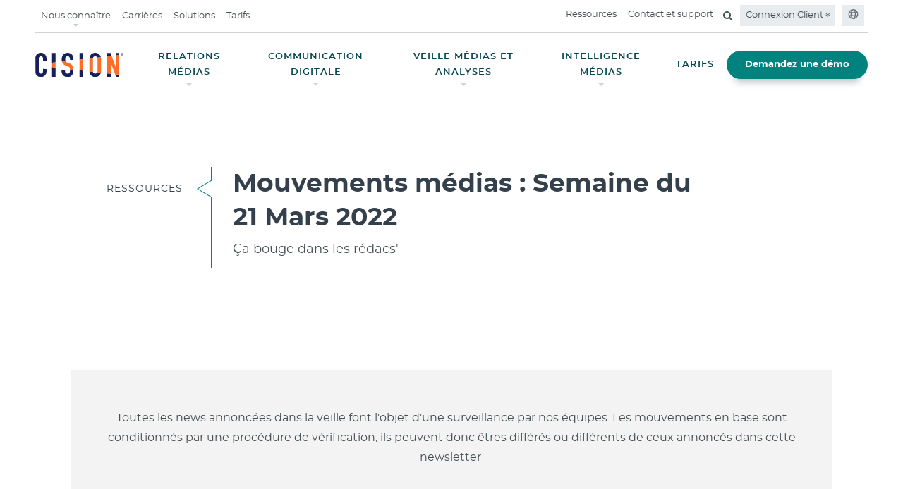

--- FILE ---
content_type: text/html;charset=utf-8
request_url: https://www.cision.fr/ressources/actu-et-veille-medias/actu-dans-les-medias-semaine-21-mars-2022/
body_size: 88047
content:

<!DOCTYPE HTML>
<html lang="fr">
    <head>
	
    <meta charset="UTF-8"/>
	<meta name="template" content="resource-detail-page-template"/>
    <meta name="viewport" content="width=device-width, initial-scale=1"/>
    <meta http-equiv="X-UA-Compatible" content="IE=edge"/>
    <link rel="icon" type="image/jpg" href="/content/dam/cision-redesign/favicon.png"/>
    <!-- OneTrust Cookies Consent Notice start -->
    
    <!-- OneTrust Cookies Consent Notice end -->
    


	<script>
	  (function(w, d, s, l, i) {
	      w[l] = w[l] || [];
	      w[l].push({
	          'gtm.start': new Date().getTime(),
	          event: 'gtm.js'
	      });
	      var f = d.getElementsByTagName(s)[0],
	          j = d.createElement(s),
	          dl = l != 'dataLayer' ? '&l=' + l : '';
	      j.async = true;
	      j.src =
	          'https://www.googletagmanager.com/gtm.js?id=' + i + dl;
	      f.parentNode.insertBefore(j, f);
	  })(window, document, 'script', 'dataLayer', 'GTM-MTZ4GR');
	</script>	
	



	<!-- meta Tags -->

 

   

 

   <title>Actu dans les médias, semaine 21 Mars 2022</title>








   <meta name="description" content="Retrouvé l'actualité médiatique du 21 Mars au 25 Mars : 20 minutes&quot;, &quot;ouest-france&quot; et le cevipof s'associent pour lancer &quot;la boussole présidentielle&quot;"/>




   <meta name="keywords" content="semaine de la presse et des médias dans l'école"/>



<meta name="referrer" content="no-referrer-when-downgrade"/>
<base href="https://www.cision.fr"/>
<!-- OG Tags -->

   <meta property="og:url" content="https://www.cision.fr/ressources/actu-et-veille-medias/actu-dans-les-medias-semaine-21-mars-2022/"/>




   <meta property="og:type" content="article"/>
   <meta property="article:publisher" content="https://www.facebook.com/CisionGlobal"/>

<meta property="og:locale" content="en_US"/>

   <meta property="og:title" content="Actu dans les médias, semaine 21 Mars 2022"/>



   <meta property="og:description" content="Retrouvé l'actualité médiatique du 21 Mars au 25 Mars : 20 minutes&quot;, &quot;ouest-france&quot; et le cevipof s'associent pour lancer &quot;la boussole présidentielle&quot;"/>


<meta property="og:site_name" content="Cision"/>

   
   <meta property="og:image" content="https://www.cision.fr/content/dam/cision-fr/ressources/actu-et-veille-médias/semaine-de-la-presse-2022.jpg"/>


<!-- Twitter tags -->
<meta name="twitter:card" content="summary"/>
<meta name="twitter:title" content="Actu dans les médias, semaine 21 Mars 2022"/>
<meta name="twitter:site" content="@cision"/>
<meta name="twitter:creator" content="@cision"/>

   <meta name="twitter:description" content="Retrouvé l'actualité médiatique du 21 Mars au 25 Mars : 20 minutes&quot;, &quot;ouest-france&quot; et le cevipof s'associent pour lancer &quot;la boussole présidentielle&quot;"/>



   <meta name="twitter:image" content="https://www.cision.fr/content/dam/cision-fr/ressources/actu-et-veille-médias/semaine-de-la-presse-2022.jpg"/>

<!-- robots tag -->

   
      
      
      
         <meta name="robots" content="index, follow"/>
         
         
            
            
               
                  <link rel="canonical" href="https://www.cision.fr/ressources/actu-et-veille-medias/actu-dans-les-medias-semaine-21-mars-2022/"/>
               
               
            
         
      
      
      
   

    

    
    
<link rel="stylesheet" href="/etc.clientlibs/cision.restructure/clientlibs/clientlib-site.min.css" type="text/css">



    
    
<link rel="stylesheet" href="/etc.clientlibs/cision.restructure/clientlibs/clientlib-wistia.min.css" type="text/css">
<link rel="stylesheet" href="/etc.clientlibs/cision-revamp/clientlibs/clientlib-wistia.min.css" type="text/css">




<link rel="stylesheet" href="https://cdnjs.cloudflare.com/ajax/libs/font-awesome/4.7.0/css/font-awesome.min.css"/>
    
    
    

    

    
    
    

    
    
</head>
    <body class="resourceDetailPage basepage page basicpage cision cision_index home-page home" id="resourceDetailPage-90ba8518b9">
        
        
        
            




            



            

	
	<noscript>
	<iframe src="https://www.googletagmanager.com/ns.html?id=GTM-MTZ4GR" height="0" width="0" style="display:none;visibility:hidden"></iframe>
	</noscript>
	



	
		

    



<div class="xf-content-height">
    


<div class="aem-Grid aem-Grid--12 aem-Grid--default--12 ">
    
    <div class="header aem-GridColumn aem-GridColumn--default--12">
    
<link rel="stylesheet" href="/etc.clientlibs/cision.restructure/components/common/growl/clientlibs.min.css" type="text/css">



<link rel="stylesheet" href="https://cdnjs.cloudflare.com/ajax/libs/OwlCarousel2/2.3.4/assets/owl.carousel.min.css" as="style"/>
<link rel="stylesheet" href="https://cdnjs.cloudflare.com/ajax/libs/OwlCarousel2/2.3.4/assets/owl.theme.default.min.css" as="style"/>
<link rel="stylesheet" href="https://cdnjs.cloudflare.com/ajax/libs/animate.css/3.2.3/animate.min.css" as="style"/>

<div class="growl-element" data-growlcookiesexpiry="30">
    
    


</div>


    
<script src="/etc.clientlibs/cision.restructure/clientlibs/clientlib-common.min.js"></script>
<script src="/etc.clientlibs/cision.restructure/components/common/growl/clientlibs.min.js"></script>





    




<style>
@keyframes pulse {
    0% {
        transform: scale(1);
        opacity: 0.4;
    }

    100% {
        transform: scale(3);
        opacity: 0;
    }
}

@keyframes pulse-shadow {
    0% {
        box-shadow: 0 0 0 0 rgba(226, 101, 64, 0.4);
    }

    100% {
        box-shadow: 0 0 0 calc((3 - 1) * 7px / 2) rgba(226, 101, 64, 0);
    }
}
</style>
<header class="main-header navbar-fixed-top">
   <div class="container-fluid">
      <section class="nav-junior hidden-sm hidden-xs">
         <nav class="navbar navbar-expand-lg">
            
               
               
            
               
               
            
               
               
            
               
               
            
               
               
            
               <ul class="navbar-nav mr-auto">
                  
                     <li class="nav-item dropdown top-nav-Item">
                        <a href="javascript:void(0);" class="nav-link dropdown-caret" aria-expanded="false" id="Nous connaître">Nous connaître</a>
                        <div class="dropdown-menu dropdown-submenu" aria-labelledby="Nous connaître">
                        <div class="sitedropdown-section">
                           <div class="dropdowncontent">
                              <div class="row">
                                 <div class="col-12">
                                    
                                       
                                       

   <ul>
      
         
            <li><a href="/nous-connaitre/" target="_self">
               Nous connaître<i class="fa fa-angle-right ml-1" aria-hidden="true"></i>
               </a>
            </li>
         
      
         
            <li><a href="/nous-connaitre/a-la-une/" target="_self">
               À la Une<i class="fa fa-angle-right ml-1" aria-hidden="true"></i>
               </a>
            </li>
         
      
         
            <li><a href="/nous-connaitre/nos-evenements-et-temps-forts/" target="_self">
               Nos événements<i class="fa fa-angle-right ml-1" aria-hidden="true"></i>
               </a>
            </li>
         
      
         
            <li><a href="/nous-connaitre/communiques-de-presse/" target="_self">
               Nos communiqués de presse<i class="fa fa-angle-right ml-1" aria-hidden="true"></i>
               </a>
            </li>
         
      
         
            <li><a href="/nous-connaitre/retombees-medias-par-date/" target="_self">
               Cision dans les médias<i class="fa fa-angle-right ml-1" aria-hidden="true"></i>
               </a>
            </li>
         
      
         
            <li><a href="/nous-connaitre/diversite-et-inclusion/" target="_self">
               Diversité et inclusion<i class="fa fa-angle-right ml-1" aria-hidden="true"></i>
               </a>
            </li>
         
      
         
            <li><a href="/nous-connaitre/lequipe-de-direction-mondiale/" target="_blank">
               Équipe de direction mondiale<i class="fa fa-angle-right ml-1" aria-hidden="true"></i>
               </a>
            </li>
         
      
   </ul>


    

                                    
                                 </div>
                              </div>
                           </div>
                        </div>
                     </div>
                     </li>
                     
                  
                     
                     <li class="nav-item">
                        <a href="/carrieres/" target="_self" class="nav-link">Carrières</a>
                     </li>
                  
                     
                     <li class="nav-item">
                        <a href="/solutions/" target="_self" class="nav-link">Solutions</a>
                     </li>
                  
                     
                     <li class="nav-item">
                        <a href="/tarifs/" target="_self" class="nav-link">Tarifs</a>
                     </li>
                  
               </ul>
               
            
               
               <ul class="navbar-nav ml-auto">
                  
                     
                     
                        
                           <li class="nav-item">
                              <a href="/ressources/" target="_self" class="nav-link">Ressources</a>
                           </li>
                        
                        
                        
                     
                  
                     
                     
                        
                        
                           <li class="nav-item">
                              <a href="/contactez-nous/" target="_self" class="nav-link">Contact et support</a>
                           </li>
                        
                        
                     
                  
                     
                     
                        
                        
                           
                        
                        <li class="nav-item">
                           <div class="search-container">
                              <form>
                                 <div class="search-input">
                                    <input class="searchtxt" id="search-desktop" type="search" placeholder="Recherche" tabindex="-1" aria-label="search" autocomplete="search"/>
                                    <span class="input-group-btn">
                                    <button disabled="true" aria-label="search" id="search-btn" data-loading-text="<i class='fa fa-spinner fa-pulse fa-fw'></i>" class="btn-search" type="submit" tabindex="-1">
                                      <i class="fa fa-search" aria-hidden="true"></i>
                                    </button>
                                  </span>
                                 </div>
                                 <a href="#" class="searchbtn mb-0" for="search" aria-label="Open search field"><i class="fa fa-search" aria-hidden="true"></i></a>
                              </form>
                           </div>
                        </li>
                     
                  
                  
                     
<li class="nav-item dropdown background-color-link">
	
		<a class="nav-link login-caret" href="#" id="navbarDropdown" aria-haspopup="true" aria-expanded="false">
			Connexion Client <i class="fa fa-angle-double-down" aria-hidden="true"></i></a>
	
	<div class="dropdown-menu login-dropdown-menu">
		<div class="login-dropdown-container">
			<div class="row">
				<div class="col-md-6">
					<div class="left-details">
					<div class="comm-content">
						<a href="https://eu-app.cision.com/#/login?lang=fr-fr" target="_blank">
							<h4>Cision Communications Cloud <i class="fa fa-angle-right" aria-hidden="true"></i></h4>
						</a>
						<p></p>
					</div>
				
					<div class="comm-content">
						<a href="https://luqi.fr/auth/realms/luqi/protocol/openid-connect/auth?client_id=luqi-login-app&redirect_uri=https%3A%2F%2Fwww.luqi.fr%2Fsim-server%2Fkeycloak%2Fcallback&response_type=code" target="_blank">
							<h4>LuQi<i class="fa fa-angle-right" aria-hidden="true"></i></h4>
						</a>
						<p></p>
					</div>
				</div>
			</div>
			
		
				
			<div class="col-md-6">
				<ul class="right-details">
					
						<li>
							<a href="https://app.cision.one/sign-in" target="_blank">
								CisionOne<i class="fa fa-angle-right" aria-hidden="true"></i>

							</a>
						</li>
					
				
					
						<li>
							<a href="https://www.datapressepremium.com/rmintranet/login.jsp" target="_blank">
								Datapresse<i class="fa fa-angle-right" aria-hidden="true"></i>

							</a>
						</li>
					
				
					
						<li>
							<a href="https://nouveau.europresse.com/Login" target="_blank">
								Europresse<i class="fa fa-angle-right" aria-hidden="true"></i>

							</a>
						</li>
					
				
					
						<li>
							<a href="https://www.horsantenne.com/" target="_blank">
								Hors Antenne<i class="fa fa-angle-right" aria-hidden="true"></i>

							</a>
						</li>
					
				</ul>
			</div>
		</div>
	</div>
	</div>
</li>

                  
                  
                     <li class="nav-item background-color-link"><a class="nav-link" href="#" type="button" data-toggle="modal" data-target="#globalModal"><i aria-hidden="true"><svg width="15" height="16" viewBox="0 0 12 13" fill="none">
                        <path d="M6 0.875C2.88281 0.875 0.375 3.40625 0.375 6.5C0.375 9.61719 2.88281 12.125 6 12.125C9.09375 12.125 11.6016 9.61719 11.6016 6.5C11.6016 3.40625 9.09375 0.875 6 0.875ZM9.89062 4.25H8.74219C8.57812 3.61719 8.36719 3.03125 8.10938 2.53906C8.85938 2.9375 9.46875 3.54688 9.89062 4.25ZM7.875 6.5C7.875 6.89844 7.82812 7.27344 7.78125 7.625H4.19531C4.14844 7.27344 4.125 6.89844 4.125 6.5C4.125 6.125 4.14844 5.75 4.19531 5.375H7.78125C7.82812 5.75 7.875 6.10156 7.875 6.5ZM6 11C5.48438 11 4.80469 10.1562 4.40625 8.75H7.57031C7.17188 10.1562 6.49219 11 6 11ZM4.40625 4.25C4.80469 2.86719 5.48438 2 6 2C6.49219 2 7.17188 2.86719 7.57031 4.25H4.40625ZM3.86719 2.53906C3.60938 3.03125 3.39844 3.61719 3.23438 4.25H2.08594C2.50781 3.54688 3.11719 2.9375 3.86719 2.53906ZM1.64062 5.375H3.04688C3 5.75 3 6.125 3 6.5C3 6.89844 3 7.27344 3.04688 7.625H1.64062C1.54688 7.27344 1.5 6.89844 1.5 6.5C1.5 6.125 1.54688 5.75 1.64062 5.375ZM2.08594 8.75H3.23438C3.39844 9.40625 3.60938 9.99219 3.86719 10.4844C3.11719 10.0859 2.50781 9.47656 2.08594 8.75ZM8.10938 10.4844C8.36719 9.99219 8.57812 9.40625 8.74219 8.75H9.89062C9.46875 9.47656 8.85938 10.0859 8.10938 10.4844ZM10.3359 7.625H8.92969C8.97656 7.27344 9 6.89844 9 6.5C9 6.125 8.97656 5.75 8.92969 5.375H10.3359C10.4297 5.75 10.5 6.125 10.5 6.5C10.5 6.89844 10.4297 7.27344 10.3359 7.625Z" fill="#677078"></path>
                     </svg></i></a></li>
                  
               </ul>
            
         </nav>
      </section>
      
<section class="nav-main hidden-sm hidden-xs  ">
   <nav class="navbar navbar-expand-lg">
      




    <a href="/" class="navbar-brand" target="_self">
        <picture>
            <source srcset="/content/dam/cision-revamp/cision-optimized/global-assets/2023-Cision-Logo-Navy-Orange.svg"/>
            <img class="img-responsive" src="" alt="Cision logo" title="Cision logo"/>
        </picture>
    </a>



      
      
      <ul class="navbar-nav ml-auto">
         
            
               <li class="nav-item dropdown">
                  
                  
                     <a href="javascript:;" class="nav-link dropdown-caret" aria-expanded="false" id="navbarDropdown" role="button">
                     RELATIONS MÉDIAS</a>
                     <div class="dropdown-menu dropdown-submenu" aria-labelledby="navbarDropdown">
                        <div class="sitedropdown-section ">
                           <div class="dropdowncontent">
                              <div class="flex-content">
                                 <h5 style="text-align: left;">RELATIONS PRESSE<br />
</h5>
<h2 style="text-align: left;"><span data-metadata="&lt;!--(figmeta)eyJmaWxlS2V5IjoiWjBWTkRMczQ1eDVadHJZUjdmQUVUTiIsInBhc3RlSUQiOjIwNjI3ODc5OTYsImRhdGFUeXBlIjoic2NlbmUifQo=(/figmeta)--&gt;"></span><br />
Développez votre réseau d'influence et votre visibilité médias</h2>
<p style="text-align: left;"><span data-metadata="&lt;!--(figmeta)eyJmaWxlS2V5IjoiWjBWTkRMczQ1eDVadHJZUjdmQUVUTiIsInBhc3RlSUQiOjk0Nzg1ODA2NSwiZGF0YVR5cGUiOiJzY2VuZSJ9Cg==(/figmeta)--&gt;"></span><span data-buffer="&lt;!--(figma)ZmlnLWtpd2kPAAAAWSsAAO18C5hkSVVmxM3MenR19zyZGQZERERE1JmeYRgQkZs3b1bernzcufdmVvc4kmRl3qq6dL7Im1ndNSICIiIO76e8BBZ5LyKiIouIiIqIiIiIiIiIruuyrMvuuq77/M+JuI+s7vHb3e/b7/Pzq/m+qThx4sSJEydOnDhx4mZ/UDbCOO7thcHhNBTiqrMtp9n1A9MLBP5rtip216qZzU3bR1W2fdvL1Q2mtpsVwAXf2WyadUBFPzhftwGUGOj6NvFaYVrm3PW3HLfr2fWWST1Xm63AqZ7v+rVWu17ptt1Nz6xQ/zUNdiutJtXXk7pnVz3brwF1wrfspt0F2q1172rb3nkgN/JIz3brhDxZcapVlKesumM3g27Zw+iW6ZNsp81LUYzpnAMsiFia/T7UApRnm5Vuq8ksBFe2PScgaWRzMgjd/V4cgsxCU2DTbEDUaHUYlNvReBCN97zFkGiarebdttdCg2hVuJ04KL0/GI02UKLSstoNyAdQWmazY/[base64]/L3e9NwO5rvB+GluVLzSf+utunZaBWZRiQGarTYiI3Ac3jOsEJUC2m10tqmQYtXUk7JNT2zXoc5w+IaXU/LurKMrttVwq7azc1uxQzMssmDr1EdhtumyjpVqg5zPcFwq16xSV8b5WE4HjRgL9Cda/p+N6hBlk3aA9ilXoN3nqyY3pZNghqNdj1wlOUXyAiwxuW2R01Fq1VvpbUSq5b7rPiwYobYbNCj0sKyoL6muiTV9UzlJ/xWNegyD9Q2aqZXSWu842zPVrZxyj5n1ds+VgyV0zWe71W+GbRT872aRwFwTb3dcJot3wloiGvdXjTW67fqt+oOLZSATisO9glGI1GBkSmKStYH9g1AQmGtyM6BK6Q4EOllLzoNk2dWwt496wBYcUbwiX6/[base64]/TGon8zV70D9lOV4Vn7002q2ZycRaaaB48kDVpTtjk0zkMnEjfJkMgx749Y0TBa/2G6qzQc1ohv5VMDSb5cDz2TYOMd7km2RlV+bzKJ7J+N5b4ju2qvl1hZ2ylowzrZxGlQdljDr3Qln8wjbinAtF025ruVWELQagIzGZBGH1mIWT2bQT8WumnBnaBCW1/[base64]/IOgdtl9yt5PRfziRfG0b1gnaqIxWHNpHLIFDKoWzBbjPva/IyK45tlZcUCcaTDmpH+/HAY+qGeO5bO81va9wW2SRYiLViXshWEgjg/[base64]/C8Po9ULB+QR6Ucb4AXcKwutaF2I8InXFbNJpwDm/[base64]/hg7+FPo4U9RHeLofAk1eYg/hgcUqDPERfwp7ONPkTn588kUHfoEi7uFnGrvBgKj0ZvPoktCroxuuQV1ObrlVhTG6JYzKAqjWwlZHN1KyNLoVkKuuL0Zzh1nPAjRz9hbRANxLsd0Q+ioGo0HveEiRB+54Aj7ZmFUoaVmbxQKWdjtjaLhIehlTEcaAANM5nF/Fk3nqBWIttObRT10WYzCWdSvRnuLGVSLQ0xfDgXMDusJQOJWyakZwDzMcld/2uvDqJf6uoizWlhPfQxL3F/1feoKDKq0uDTBPAeE0UgwMIywA+bM65vvbfWmMYw564L9xzcsiaKbVAzXxm2HRC8A0U1rFMkinUNgCShMdhPgSo6/m+g9LxYiXfxFwIsgAwDL47OSsTgplQOb5q0mETuzg6+GvTkr+C+liwsWmoR1xmUSLYVhuT7hCyQNShYQZUkngVZ8p0kR32rLqzRRrplVj9rXK012Riea7QaJtIG4lBIhJ3Hi0ZROVVR5mgJWlFfhzkbl1abJMfI1liqvxSWByut8Vb/e6/CN/wG0MVHe4G9zCu1Gy9+m8iYsDuEfaFmcgbnZV8HHg2oOJ8kerM/9b2p5TZLvIaQUlN+M842W8qGVgK+C31KtmzSPhzU2PTqgv9WHraF8OIJuGv/bqogRUT6ipspvr6lxHxmo+nfcpcpHuar8TrpIoHx0vVqm+ne1XC6/2wu4/B5X9b/F3WqSnm6tw32gPIOS5LzNC+pUvx0l1R9jlr0OyjvMcofqj0VJct/ZUXwe14FAKB9frm/T+nwvSqJ7Akqi+z5zq0bzeKJ1li9I329VeSM8yXK5blptj+jKOOqpbsG5UVmpKv52Ffd4lFWUZ1BuorwNZQ3D0ngOSuJ/tqbmg9E2SZ56rXWW7AaBHsdoTQeBBMrWWfexd6J0z7p3Ep+7zrqPuwWld9a95XaUfv1sg/oFSLYRfRunGq1LhzJsKLdRkhznGlsNwp9v1jmwurvZ3gpQ/gAOAJLrHpQ+yh/sQOEon+z6AeG7KAn/FG/Lo3rPc2tU7njtMq1730fgiHIQKDnCoMkh/C6WidZvr4MkEMr9jmqPOmreT+1ssb1c6HiBh3KI8gzKke/D8woxRkn1CcrbUE5R3o7yaSgfg3KG8g6UMcrHopyjJD0tUD4O5YHvw2cLcREl8buEkvgdoiR+96Ikfj+Ekvg9HSXx+2GUxO8ZKInfj6Akfs+Uvn+GGD5LWh2W8NkEEMsfJYB4PocAYvpjBBDX5xJAbH+cAOL7PAKI8U8QQJyfD4BF/UkCiPN9BBDnFxBAnF9IAHF+EQHE+cUEEOeXEECcX0oAcX4ZAcT55QBY5lcQQJxfSQBxfhUBxPnVBBDnnyKAOL+GAOL8WgKI8+sIIM6vJ4A4vwHAbcT5pwkgzm8kgDi/iQDi/GYCiPO/IIA4v4UA4vwzBBDntxJAnN9GAHF+O4DbifM7CCDO7ySAOL+LAOL8bgKI878kgDi/hwDi/LMEEOf3EkCcf44A4vw+AI8hzj9PAHF+PwHE+RcIIM6/SABx/iUCiPMHCCDOv0wAcf4gAcT5XxFAnD8E4A7i/CsEEOcPE0Ccf5UA4vwRAojzrxFAnD9KAHH+dQKI88cIIM6/QQBx/k0AjyXOv0UAcf44AcT5twkgzp8ggDj/DgHE+ZMEEOffJYA4f4oA4vx7BBDnTwO4kzj/PgHE+TMEEOc/IIA4f5YA4vyHBBDnzxFAnP+IAOL8eQKI8x8TQJy/AIBd1J8QQJy/SABx/lMCiPOXCCDOf0YAcf4yAcT5zwkgzl8hgDj/BQHE+avyaPoEodUcx7U4I2QSYhkUUzZ60ykFOdLYnU1GFJbNJ/hrlIeTHSHlzuE8jEVBqryNMAp459mn+pgiMsRfg968x7SrotCJBuFEGEZCE9/Wng2JqBoNcXO1KJo0B0/FVV3ItTkJhTgv3u8NJhdjgMZ+tLePXMA+4j5EkoNw3ouGgIoh5hJTkIGI8gC5ghAJGcAr83DEGTzVtHoQ7eDu2Sd4jXPlalj9rieME/9/[base64]/u7/[base64]/[base64]/AzJCiHsl2cF0Mob5qIFWF+PdIWXoKfOa57gWxe2kKRwIKdaV1FbSv9GLYRVqqoV+glVc5XSxM4zifTCjcUnaYBKEvVE9k44GMY4OUnBw4JKJtTBp0p0/p1kbhYmuE6vWrn8RkkLrmpgWC6fCkgjL2r8y386Z/yPOnCfycwuSdFGs1XutMNb4fLqeJIHL5/[base64]/[base64]/[base64]/dNdIknCzgdVtaAlKXq1pGAYTsa7IUwcoiO88pAeJrQ24MI3NTuNCp40t5sQjaxXcOTQblleiQ1f4SJYHkMizDenTgCjlfVnekx031E/GJFGAwo5B1TbL3kaWcgCrmqInjsnEY9IfiEVag7xz227BKVCvW4zM2taFA1PB6xywW2xVUFKfT3ZjfnNQ2qhiegZxqTrKcV1fh9fThnumqeYEAhnxiTo7wH916UCvX9OC/SuzZuUrqiGp80gNeBe4SOx2JdnspVFYHZ4+9BaHIQ+3RWU83l7Fi0xxRx0+SuugypiK0Rjhi0X02lQlVCPldgg/mT6ZrLsYrcpp5O3FLnGiivXUIoomo2fEtpE4q97jKkIt7EvSnvw67P1xVJLXcLe0ACqyYHFtLbm/Wm+2QkWI11ccMRlCI8m2KTd7h1ceNRnCLdIqfrYE/O+IIEwpuWMYqsPoqwSvUIBUgeiELXVHMjhoO5EOr0wbq4OV9XJM053EOAGOsCxgbJg/J1RdLaR3ZDfRaGxQALjjweLB58Jbzq4qKGgUzkocbiIeKbclVFcJfCWL2peKh4SFpRjZ6q80dvDxPfnNVUs08iMq9aKoB4hHjoFdCqQ5C2dJJP1B4pvuUypCJuE96CNxA3iIclsGrqUDV3yb5JfOsyRpFt7xz9Fu/h4uFHcYr03IEeO1MgFPttl2MV+fndaDh0qR7jdUE+Iquq9rtBDVUpFFF8ex6haH6A9ojOXeyKR2Y11XwP2XYTWxuJqu9IYNX0gzxZOnTvk+JRSUW1PTnkG1eMhL38Tg2rli787wBRDH9wB5sSjxaPPoJShE9R+91Pwt8PS/ldyyhF16ORTXZBMfaguFN89zJGke0gwJioGDRGul1+T66uKPoqA0KTwNuIuCWrqvZBTOcgzvJVcasGVUOYuRFLh6JnjqAU4S4t0GY4GYXz2SHy+fK2PELR7KklSpBEdfsyStHtY//rz9eeJHCU6opqfCrXtQfBLr6QryuSIaPc3oBiN5CM8nVFMqaTEY6fMy2TpKLapjGHdaQdPBKJp2VV1T7bpSxLA464EsXs7uGY48uQing+Uws1qcJvSYHMc1pVBAdq4cuQUCk16Q/qiyy4BSycHW9gURGXGHkWGV36ZK4qDmMVQLOUWcz9ZinujWKFdVU+hNiC6w8BSjvkky5PH6h0kmqhCVOG4Yfz5B0Vu+P8fwbtGM7PjnFwjUaTcZ0uhzRBjPEjS60Q/9J80UOknFE8k3PDmgRz7s9CchaIoPJUz8pTqbCKvEWe5Nl5ktYMawynJ/FamUP7Q5zz4eDucDZB03PyTU39tYf60uSpeNO8vFFblxjC0VzeWsURQqKLMZ4/[base64]/arYnHsX+iOLf8tEq4BpHpVOPx/t8TzcYYLsADIgL0mh6pkybDXyrCXflbnYX9Bz7ipZp+cBXhV7rPQ/mgymSPZRs7qjTIa78Os6JVm6CtfjOV6Q4L22WFmDW9OGgLssQz9tgRts3vJGt6eNvDRlTW8I2mgcyNDvzNB5+Sp0jdmJAbaf1lGcdoEnb4eddWYYN4kY4JYDx+XeCbn6rLd/apcJJlYqCHvlN4icZ/FoiR7cBev6ugJTbbUle4evK7DwLVbepdeUp/GyC3nJyVWL9eUOcpPSLyvR/Gyj3yPDFlvpFQzRhqIAOB/FpT+ZBeBEKTSrIB+L9DNybg9HeDI1ix+TosJk4N99JkaraKDF/p+hsNpgCn8vET2C4a4Hw0HEKsS0SscpS3fnzMuFw4vnB3g8Y/4YohfIEZjrCIaWb11vOxnKPoSeUP8Etm/8hY6Yfo+iQxfzEzSvMmnJB782XNALPQNQC6aePvPhg+iUYiwAjb6oTxlo4cK/ucd9SsSlaQltxk+LAchDqwx13F/wYIhSEGHj+QSjSp2g4+VvyavaHTllBSG91HZ03mbT0vx6+B/5OyqcxDU0ZZRgpsdY6o4N1Dl2X1Iit9g3zg8kgh+v0RoohsoAzMH44QAa/VbSVsmjpNNGisAK7+MwszSrR+U4rfVmaBl24ANzmFfbaxufUnqVfE7UiV9aEbis1J+Ei/8e/B2g9a4FejP92JxIH83xe/uLjV8KreC/v5kMRz4IxwmJr8rk53+nowpoFDhRRnK5Gp2sdBxExbx91UThOOQPWv4jGpACgMBVU38gaqqWBv1z7I64FU4VXJO/GHyQIPVpVTC55I6O5w/ggVrd0zkG8gkRbF1BpL+cUIXDjpaQRviC1pBtFBpquxzUv4J2EB82OXMX0xpL2s3Ra7JpPOSPC8FEF9U4uowCxuSJlUTf5oxiDWH+2HwJZk+ror3GuLP5IXwMJhFe3vYwe8xxJchv09bfxOWMAX9n2c7Mmc4sXiLIb8iDybYovYBZu/uz3AfwxT/AtaCjFH7fjzkV5X87gwrOjtM5f/LJTQvr4OEVIyQ8a9Uk55xrqks/rVuIkeku0Js+sD4r1WLXnWP13Zd/JslrDrMgf4bSaZO4RrF1eUQE4D3gc/ERPF++m9VLx6Fh/fD4S5i26/poKQOVcYwK/nviFBrzsUxDtM77FCqFIEeKf+Vhvy6pL1TR2zIS/9qQ/x7Tp4deTp9gxR/SwfAkR/TnhT/gdaZPCYdatgZsCjxjQxnw9kA8x8zDITTZ9tXpPhPGZ57I+jDNf8/Z1j0V7i/U6PTJtc7Y138l3RnoDPS4W+V8u8z4wAOO228x0lB8U5D/Ndlcjwgvl3Kf5Bo5YDPHi9GVVzIoHfxUkP8N4k9jJ1hLW+n/57JZsHAcQow/xj7QP6PxI1e4UX5jVL8z6wrKTBNtX5Ziv8lh1n+k4OlryLGR8JciUYcEtFebohnGYv48keXZxt9rBueJ/oX6gjpFpTefrEhfpS/GeEAmlYzFs+X8jkGfe3T328hgIArgtFD0glmj1gfMJj9mHGRM6oN0A0wunieIZ6rcby9YvEcQ/64MYThJLHFOogUhattrRGOF2prvNCQPwH5tCqpvRLuxlCJfP4yGpFFLP5eyp9cRptxDDsfoRZjCeR9eBLBDkiOFRr9rHiBEY52wkGFxH2fgSGZxgux6HF4N4W1lzCzFxm4dOw3wkGkPi/5ugEtKbH9Q+y6gU9bBpYpXpJDW+p3iKuwDIWsqJXGIz3uqMnPFL8hxct0uwX1hgMTDGkbY/tj4RCaDBA24ZQFOhvnFdDiGJ4G4UV4kWV6v4GtOYeNlKNB1IH4mCPGfhXjghkcNa+leDz2a85w1A3vEA5K/pTB20XT4iiT4jVJRt/CMpMia3ypQctrjTgaTYe4ECdP525vHA6p0+v0dJzxdDFPw53nGuL1uoFuDPNoip3xBmNnQm4FF5uU809rnPJsKfqNGk13mxT5Jo30aHen2DfrcWqYH3wE+Y2/RRRM39nVegMvqAdQCejeYkTxNlP6sOkLtPmA/[base64]/Tz3Ztpx3/AvPPvfSXrynSi2HF8p1y38U4k6A2X/+UGwJLe7PFuW8H7qM//EkYXYuCRyWnWbM8JuvQEjHe383ht44bC0giZR8OUkynoST8Tj99LxBWa9ap6lRqreeFwgO/rDTtJjwIWIsuQbIgiHgyy7g71LdG5iINCrORnvro0lOJnFCgPrWAY4hybTFXugyVS5kXV8Fq+1Dkg/vQlB/8qgdWFQibfUUA1eIdsWnaXPm4AQtuyTScKnkvVTzD1LysFf7SBUhKbrl2BStWTpWEGgWnV8DjtByChHw/7eKI2m5v8Blnwg7a1hTYzaOfxRTXYsiuDCB6LIgKv3bTMwAYo+V/OwDM3VfTbYnoSLr88K7gDFwOtM0o7rKZaJj1DUk7+RFSKKpmW/nJH+Db9UyHqH0bJ9EU/bdfqKDCy69t121Jkej551ggE4eMnMzrYYQR4cFUABJ1jPbHZAOoJ5fuRSHAjU43Ssuf7RKBgoZ8PS4v6zLOouMfiPkOWYh4aNyjGoXXFwh5aDkfE6eC8a/uW5/CvYYTlkual/pGIYfn03UHhrNkxU5piLWiQLZXO+qyolU0sV+0uQq2654MaI9c26T1+3Wf0CX/b4Qf5ja0W/QQM0Emv7RPmlENuCQGVnYv1sJHrZB4yaaxglZNGA6Yf4+YCT2DiFix9OrTvJ56GuqcaiemrrRyLDWkE2D11nM3EWBjFIUBYCrjtLIbYhKzW12HLR3xQ8NFeDw/CIUgKCA3C5gJxzQy1ouI0ViElccIrJvV+gyHkFXobgyRd1hvCj4s3Yu2WUTRnbL03G9i0mTCi2PIqtse7RrSbWUU6Tbi7AJDRbHXr6sdNhXoihii4dZM1LnSfhEamXBKMUVkSBIg6/[base64]/65YmjE9mACHtxpctl5TaUvFUErtQu1uVJGP2spwiQn4kRjdwjTqVKwpbM3fOMwlg7L6TMcinS7KsZ+GS9KhVE3H1YbWnLPp98CgJz32rC43b5J8itep0/RZTnyq1zXfX5j+H6t6MowM0EVq3r8g85i1vZWnMEQ84vFiWJZWKsHuvdsMEahFbpDsNQn5nzWwbW1LCx0dUFxjipm+JZv82QMY/mCPYg/jz5zYNqKF7kzBHWcZ+jTkArITEKMBDaV1N6ZwQvXMPdF9i1XSwLljGPW5/OJgeIRyl1ekJdf/HaDfWjvoH55PR5so4JYPHSO4uxtmBpZCImOcOEWWG5c/GKEpWuINHKMuW2nunRKSXzXutAHMo1Yev3e+ODXsxBv74jPxnHNfLEQy02jM3geiUkY+ToWHXaVMtR5H+ChlipKPdRQqp2Zlqf9Hs8n3uEkUP78ClsufSLgicf5WgNcTkR0kANkeuUTRb9fTZuNzFRaYxhPqDXeebU6o0AiwJrwjGr9puQ/A00ID2C3J/M4+lkrqtGfLE31XBi9mlntW6liappqn+MAVZU7Tknc3i6rai7lXHoTfFWP3cGeAESJeg6hsfDhQFHE3Rp7MDz+XiuDClawnB69Fh8xMBJmfqF1P1jw1Vb3rbenZ6NoNunbSgDemHDOeei9w7i/[base64]/2s7FCYkN02cJnmoxbPW7jYYleBpI0jE52JsXHjkZu3JsaIhj4JcQNWj9vFiJylOrBL5AHZU/4iTHjEju4DhliNE/eFPPPaZAcDHUBesSrXByG8c9hUPE9gA2BPsDuLxQcNuaFUlbiwWHzIoB9iLTucWHzYkKcw1AzSbojTrPuEpqasHxvhqiW8ewWng+7nxNXzhCRhXyGNfcSQ10xRyxY/Fp8x5LX9nLY/a4jrDpb0/DlDXA9XvY1XM1qtB9CPI6sIZHysGoxBihty+zDZz7H4uCFv9KEJ3Al60/[base64]/K6CeKDf4iGSKUxEkG9Vog1OQqkmbkIMHwtBrY7R0OoRUgroqXLICyW18w5NW5iaSL/UVDXLMLTh2VMMB8r2XuDlYRJoMdfthazONoENrj/hCbCZEwuRGs7nVM6EKFcALnxPV41kP0DlMdwvsM2+PBxKd8t/grQ97AKC/MoW7cSZYwFl815E3Yv8pV+OHTFiHMWl8yV8UDeZwyTuL+vs8fW1chsJr6zdxmZ59U/40UD6pEu7vW/oLi2fXcnOEzpDpGVugiyh/yN9GMRYVL4qiIJ1JUsF6tkqo5Me92qBkzXOkT99jkTy6gkWAfcycUhlhFPBGR8rCStQj+YdbfP8QQcm16OW6dRE3WzSiOIU0iLFrVPoRlQVo9o1j8NVw+Vcs0DFEVveT5gBUgpP6XoCpdFPzvx4mUokJLbhgjgmsqoJWzpJG7fw0bxoekMTzR//32+IZxvD3+yW8Pf0rL20xne/wLA+iOf1Rw/AuDPFIRb/b5wwj6WA9hx/EvDJK6Ijn+hYHW9vEvDDBZOjHuO/6FgXYjlr7lHf/CYJdCggYccSX7McA/018YIAI8/oXB8S8MdHyAvfSSJQKPvOkRiuNfGKCE+Me/MNCYN8mYINbDx+XxLwzE+7DsKQ6nAaZw/AsDuDAVu8HHyuNfGKiW418YoPn4FwawFuSB2vfjIY9/YYC9U0dsyEv/6uNfGEDv4qXHvzC4yJ8hNkA3wOji+BcGeEnDiXL8CwPM5rnHvzAAkgVNsf+vvzD433oRAADtWGl0VVWWPvee5CVAEgKEGfERBkEgDAIyvHuuQShwQAlYtChWGyViEBJMAgKSyBxFQUsGAZkRBQcmQbAhKZBRRUSkkcEBVJQZKSYRkf6+fW/CtVf1WvbqtfpHrXIJe3O/c/beZ09nn2dZttIqbsGblwtj4iepSY+8YC3uk/BA8173dLo7t1Xroa0fyMvp3ePWx1I733ePqqSSTlpHy1ZWNVVUlKWUraKs6E7Zjw4emJGVp0JW7DNKqTIqUVVUylIiWdVRUXZ09/R+GeEW11fEkeA/IeUtbqhEvmXByRMnSv7ww1MUZIugZAq6IysvIycrfUD43qwBw8K3p2cNSc9VIfW/FzvJgoFzK77QirItGBkffXd2TsbAcOag3MEDw32zB2TnhHMzYXJMifRyhUotGavUw56aSWpaX9H0gnUoLV4OnaQqj1ZqQxVVdYxS4eqjANZQtdQNqra6UYXhimRVV9VXDaDbzq9RvXp+x9TU/Hu6daMUzb/gTkvdpBpi+8NWo27ZWXm5GTk56XmqR0a/wQPSc9T1T01LPt1sdUzPzQj3xf/ZWVmblmTkhvtnD6aTMnPzMnKbhB9NH5CR1TcnMyMnN5yzaUnf9EfzMrEyYwCwIRmZAwZkhAfic2Z6bkpKiooqOWW0bakxu7spu3BkzgTd/[base64]/[base64]/+kFpCMDkGkqe/rRCBv3B5EUvz4JOA88+4KIs383IF3VPe0INLc904I0ir+OYi08OsnBsj+h4JISz8+RO7tF0Ru8RH4euSWQUGklX/SOCBthwWR1r4F8LW6MiKItPF9XR7IZ2OCyK2l2Vs4cvv4INLWj0IFWzp9yed2oYLYUZVp2Cg1cl8Qae8bFo8GP++XINLBNyzOHqOGtgsikQAyb3AQcXyErX/7iiBifD1s1iNqBRHXN7kikB2/03Nb6JlVs8szccaqKcuDSKovjQ2+yfkg0tFPnHg0xLLhIHK7b5sFJKlZEOnkpxRbcq3uQaSzH4JKQPKeCCJ/8kNApMdTQaRLAGk+Joh09ZDYMmUs6/pUUDooKPuZRxLb6qSnjamWaEemxPbSverVqT5s1IVlM6NU9LyQiuMUwlgrFW8lPGMppRqrJqqpSrHnWMdjtlRdZCnrI0t9bOlnEQEVfgUDQShpPsalvUOPOViubDKtbrnFtc9f3WPI6BU5sS6Z3/ZUc3Xjm1y9d2gj97Pkmi7p+7WjvQ//lnDKPPRisvtslf1GD/yxJpAtZks40e16+D+Mfv3VKHffwuUm86+nDKm9sPNF8/Kp9UavuyPOJTN4cjW3fNOVRr9fu74758wbpmVsE/fNsy8b/dbZllgxwpCeHuF6H9qv2u7cGZcM2tXRuY9XcGG7yujwjQHxDgGq4OUxt5l6B4c5ds+1Xwujhx0LuWSK8iq5I/uvdzT84K45dxUbwu7H8zsb+fDx/HGGK2JGTTWy5b7vFhnKILVPprW9zvCg9vSs3cLoRYOuCvNLQVls/k+jGxdWcf/83RFDml1Rw4VgKJorHuxb05Uto6fWdSmD1KbRpQxtVUcQot3JB73TkYEjHXvmjP3mSaesEWZFzmKjyYzd8JH5ut5WU7PZV0a3uuVd8+7sM+bQvROF6n6PPSbMtrtuNcOP/WD0TS1izW2tvzZV9+90It98amwsdeLtE0bDnc7I/r+aTRcamh922a7e0+0RU3lpjJt+5CWhiNUWYZZ1OWwK3AtGw4/m+0UHDemwY68bmwxs9owGRUgYy3JfLFyneToycIbp+HBGRNOEabeXc54qngv6vKOXdUl33jq72yHtPrGqkQ9tn0s13Se+4lzu+aiBjA1OdsUxOF88/kw0+sG+HcyjidPNlGpjhdqzNh+6zsCZxn6/9jhh9Mj+EWFSVt4AF/yFkVdI4o401MycUd37YMp+4ZT7oq6hVbry0i4m/Uh3h+JJ9Q+7Fghzbc9ab8XNfT41KAKHodj4UR1jb/zosKErddrEL8zeoZnOmnNFBtUV0c2/ek0cUOIRVRSlrJc+GCz/QOhuEQbRcs5fvS+iry55EmfV+MeeCFY5duZfBzpMBH0ybS0itd5p1Ke8uEbzEFTV9fBwoRqChHli/SoKdfTH87fQCId0elZFIx+2hJubgT+uM4yMrrN8pRl/Is383HOheafWA0Z/emmyodPrh0ZRltEXG/ZBLmWbBZ3bmAM7nzIsRPhuJKJ5xKm8tNBoFDKS6kVucVJWzjawtK1z47i3DOlDL37gfRg8eR+D5xy9cszoD4cUOw/2vWKieyUgFsi6D4cYSbK2z40Sqr9f9KowL32wGmGOcjXTdtZm5TLCbCx2+pFdjIHRX14upjGoxjfNlYLjRlePmoZT/mQojFS3+Ut7YZheeBAZfeO4Ew5CbkhHT93kfejdbpVhodB06K+JelhguFUORe88W2WG+fJygaECPT3rZcPexQBH95pk9IGda1CpE9ANtuFQo42mhtXbh5gJqYcMLiSjeXa6nfTb4UneB5SyU+btL9FQxjlySoZ/9fb3EDnkw22t5zCW65ALQtV+dAmq5D90yVcGB0kS0fgL6TPGQeNCCl51mP7Oa4McQ/rTG+OlHpxJryxF2s53Dt37idEvDPjRaRl70syr0cywS8EXT4jrP0v2QqDrhzYKww4CoWz9Vwzvgn6Phdy/74aMqvsT3Hk1lqG/JLiihQzLZ9IrCS7ywmgyLAFS+sT+ZMcOnNJnGhdOM3bzr6JcYZgZi7c+zzq/gsa0GJtOm9Mj/mbQnL41TQr3GuzxArntrjUSWdpKimQoEOatsz28FcOONZAtTDWRwVCzj5KO3TDB2GTgfA/5ZMfd5p5HEhHzG4zG9SRVzRo4emWJo3k2FiTcKxR5WyxMUd7naCYzHL3pwlH4er1zMu1nc2ecbWz6CMsd3fXwL2geN6LxfWPQ+CLSWBm8kmgqS11EcJlt/CdcliXM8QYtoAPB5Y0HZ6JRLXQQAi+4+AOFgeC+O3sZtznRvXYa2cJIUYaEjkIZS2ohLQ0uU/D0iGtGX9vzMwr+jOF1zhrTvRLiXfYJUtFChhnHgF1dctbRFe6/DAsHOryN0G8iuu1zG2nDOmohVdaE1HmyRHMOIEOPiU9ZsnTytrsumR5raxv9eTfbrbr/[base64]/XuI+3lcUrlP7TLBwynI2WdrFcbTeOcXlDPZ2UIFWl893KcNMmQ3qx4Sxjk0HUlU0HgnrM4MnTvShw7b6FP2Fc3seL6KD0v3x3tVDNZWTgeNxQOCK7E8eO11/[base64]/F7HR8eJFQuabJVI/aa+hxzSchHfzSBxf4luXTS7mIIfQpNKqR1KfQk6GmzvKK1xm0FGWz+YF6DBXbHNzpNSke9Ad00EN8skbkIYITris5ulqOXy3YlLD/f+pOHNRtJBVqYpc308+rcQbdPhszOboT53F2hroH3xdqk2EzkcGcDN8SpPpP771reNX9umSFUORhoTC34YHIF7q0UL72SO++9bl/0EJVs/9mMDNBlpUyQDwIVKmN//CEXFfKAPEgUDyimcdMEmmLZNrjBxFJIzYA5hWpJCsZJitXSLJyCw2hDFI9a3NYGD7/[base64]/584jEC1sibP5QH9H0MxpaB5iJD3q9dEL8o9guMV6dRTP5vNsCcQKmtTxh2HtwFf/R+5j+4Qq5S7mFdUEZ2MIRME+Ki1pI0eE2C8PKrh/C9MP7+In15yEj2n2n1gFjc5LhXIgjfmsuNvwSt99Owx/LNAuUwxqbACncNE4Y3nG8XuHIPzK9/X13N1mBnu9t+d09SaG8FqmFVNSSoR14oND339KzDi1lrtu0nWUoh0EPl77FS0SOS6fy/[base64]/nhDz2IsEao5DZHhbcU/GMLK4WfqH5GT5V22H5s/k/NnV40JTl5ONZvdgB+/f+FP3E0kTCVxU5PRVdjhmCUY3t4WBj3H6yHPVunN13KEVOqfDHsIV0gP4RZWOGWQ8mXAhuDwhzxZwZbBLaQigwyFcoVo4RaqpQxSpf4L(/figma)--&gt;"></span><span>Base de données journalistes, calendriers rédactionnels, veille médias...</span></p>

                                 
                                 <a href="/relations-medias/" class="btn btn-secondary demo-btn">Découvrez nos solutions RP</a>
                                 
                              </div>
                              <div class="flex-content image-content">
                                 <div class="img-responsive">
                                    <picture>
                                       <source media="(min-width:1025px)" srcset="/content/dam/cision-redesign/homepage/distribution-laptop-tealbg 1.png"/>
                                       <img src="" alt title="Cision"/>
                                    </picture>
                                 </div>
                              </div>
                              <div class="flex-content center-align-content">
                                 <picture>
                                    <source media="(min-width:1025px)" srcset="/content/dam/cision-fr/ressources/livres-blancs/Couverture_SOTM_France.png"/>
                                   <img src="" alt title/>
                                 </picture>
                                 <h5 style="text-align: center;"><span data-metadata="&lt;!--(figmeta)eyJmaWxlS2V5IjoiWjBWTkRMczQ1eDVadHJZUjdmQUVUTiIsInBhc3RlSUQiOjIxNDc0NTczNTcsImRhdGFUeXBlIjoic2NlbmUifQo=(/figmeta)--&gt;"></span>Étude monde 2025 : Rapport sur l'État des Médias</h5>
<p style="text-align: center;">Plus de 3 000 journalistes faisant face aux changements et évolutions de l'environnement médiatique révèlent leurs plus grands défis pour 2025.</p>

                                 
                                 
                                    
                                    <a class="get-toolkit-link" href="https://www.cision.fr/ressources/livres-blancs/etude-2025-etat-des-medias-monde/">Lire l’étude<i class="fa fa-angle-right" aria-hidden="true"></i></a>
                                    
                                 
                              </div>
                           </div>
                        </div>
                     </div>
                  
               </li>
               
            
         
            
               <li class="nav-item dropdown">
                  
                  
                     <a href="javascript:;" class="nav-link dropdown-caret" aria-expanded="false" id="navbarDropdown" role="button">
                     COMMUNICATION DIGITALE</a>
                     <div class="dropdown-menu dropdown-submenu" aria-labelledby="navbarDropdown">
                        <div class="sitedropdown-section ">
                           <div class="dropdowncontent">
                              <div class="flex-content">
                                 <h5>

</h5>
<h5 style="text-align: left;">COMMUNICATION ET MARKETING DIGITAL  </h5>
<p>

</p>
<h2><span data-metadata="&lt;!--(figmeta)eyJmaWxlS2V5IjoiWjBWTkRMczQ1eDVadHJZUjdmQUVUTiIsInBhc3RlSUQiOjEwMDgzNzc3NzgsImRhdGFUeXBlIjoic2NlbmUifQo=(/figmeta)--&gt;"></span><span data-buffer="&lt;!--(figma)ZmlnLWtpd2kPAAAAWSsAAO18C5hkSVVmxM3MenR19zyZGQZERERE1JmeYRgQkZs3b1bernzcufdmVvc4kmRl3qq6dL7Im1ndNSICIiIO76e8BBZ5LyKiIouIiIqIiIiIiIiIruuyrMvuuq77/M+JuI+s7vHb3e/b7/Pzq/m+qThx4sSJEydOnDhx4mZ/UDbCOO7thcHhNBTiqrMtp9n1A9MLBP5rtip216qZzU3bR1W2fdvL1Q2mtpsVwAXf2WyadUBFPzhftwGUGOj6NvFaYVrm3PW3HLfr2fWWST1Xm63AqZ7v+rVWu17ptt1Nz6xQ/zUNdiutJtXXk7pnVz3brwF1wrfspt0F2q1172rb3nkgN/JIz3brhDxZcapVlKesumM3g27Zw+iW6ZNsp81LUYzpnAMsiFia/T7UApRnm5Vuq8ksBFe2PScgaWRzMgjd/V4cgsxCU2DTbEDUaHUYlNvReBCN97zFkGiarebdttdCg2hVuJ04KL0/GI02UKLSstoNyAdQWmazY/[base64]/L3e9NwO5rvB+GluVLzSf+utunZaBWZRiQGarTYiI3Ac3jOsEJUC2m10tqmQYtXUk7JNT2zXoc5w+IaXU/LurKMrttVwq7azc1uxQzMssmDr1EdhtumyjpVqg5zPcFwq16xSV8b5WE4HjRgL9Cda/p+N6hBlk3aA9ilXoN3nqyY3pZNghqNdj1wlOUXyAiwxuW2R01Fq1VvpbUSq5b7rPiwYobYbNCj0sKyoL6muiTV9UzlJ/xWNegyD9Q2aqZXSWu842zPVrZxyj5n1ds+VgyV0zWe71W+GbRT872aRwFwTb3dcJot3wloiGvdXjTW67fqt+oOLZSATisO9glGI1GBkSmKStYH9g1AQmGtyM6BK6Q4EOllLzoNk2dWwt496wBYcUbwiX6/[base64]/TGon8zV70D9lOV4Vn7002q2ZycRaaaB48kDVpTtjk0zkMnEjfJkMgx749Y0TBa/2G6qzQc1ohv5VMDSb5cDz2TYOMd7km2RlV+bzKJ7J+N5b4ju2qvl1hZ2ylowzrZxGlQdljDr3Qln8wjbinAtF025ruVWELQagIzGZBGH1mIWT2bQT8WumnBnaBCW1/[base64]/IOgdtl9yt5PRfziRfG0b1gnaqIxWHNpHLIFDKoWzBbjPva/IyK45tlZcUCcaTDmpH+/HAY+qGeO5bO81va9wW2SRYiLViXshWEgjg/[base64]/C8Po9ULB+QR6Ucb4AXcKwutaF2I8InXFbNJpwDm/[base64]/hg7+FPo4U9RHeLofAk1eYg/hgcUqDPERfwp7ONPkTn588kUHfoEi7uFnGrvBgKj0ZvPoktCroxuuQV1ObrlVhTG6JYzKAqjWwlZHN1KyNLoVkKuuL0Zzh1nPAjRz9hbRANxLsd0Q+ioGo0HveEiRB+54Aj7ZmFUoaVmbxQKWdjtjaLhIehlTEcaAANM5nF/Fk3nqBWIttObRT10WYzCWdSvRnuLGVSLQ0xfDgXMDusJQOJWyakZwDzMcld/2uvDqJf6uoizWlhPfQxL3F/1feoKDKq0uDTBPAeE0UgwMIywA+bM65vvbfWmMYw564L9xzcsiaKbVAzXxm2HRC8A0U1rFMkinUNgCShMdhPgSo6/m+g9LxYiXfxFwIsgAwDL47OSsTgplQOb5q0mETuzg6+GvTkr+C+liwsWmoR1xmUSLYVhuT7hCyQNShYQZUkngVZ8p0kR32rLqzRRrplVj9rXK012Riea7QaJtIG4lBIhJ3Hi0ZROVVR5mgJWlFfhzkbl1abJMfI1liqvxSWByut8Vb/e6/CN/wG0MVHe4G9zCu1Gy9+m8iYsDuEfaFmcgbnZV8HHg2oOJ8kerM/9b2p5TZLvIaQUlN+M842W8qGVgK+C31KtmzSPhzU2PTqgv9WHraF8OIJuGv/bqogRUT6ipspvr6lxHxmo+nfcpcpHuar8TrpIoHx0vVqm+ne1XC6/2wu4/B5X9b/F3WqSnm6tw32gPIOS5LzNC+pUvx0l1R9jlr0OyjvMcofqj0VJct/ZUXwe14FAKB9frm/T+nwvSqJ7Akqi+z5zq0bzeKJ1li9I329VeSM8yXK5blptj+jKOOqpbsG5UVmpKv52Ffd4lFWUZ1BuorwNZQ3D0ngOSuJ/tqbmg9E2SZ56rXWW7AaBHsdoTQeBBMrWWfexd6J0z7p3Ep+7zrqPuwWld9a95XaUfv1sg/oFSLYRfRunGq1LhzJsKLdRkhznGlsNwp9v1jmwurvZ3gpQ/gAOAJLrHpQ+yh/sQOEon+z6AeG7KAn/FG/Lo3rPc2tU7njtMq1730fgiHIQKDnCoMkh/C6WidZvr4MkEMr9jmqPOmreT+1ssb1c6HiBh3KI8gzKke/D8woxRkn1CcrbUE5R3o7yaSgfg3KG8g6UMcrHopyjJD0tUD4O5YHvw2cLcREl8buEkvgdoiR+96Ikfj+Ekvg9HSXx+2GUxO8ZKInfj6Akfs+Uvn+GGD5LWh2W8NkEEMsfJYB4PocAYvpjBBDX5xJAbH+cAOL7PAKI8U8QQJyfD4BF/UkCiPN9BBDnFxBAnF9IAHF+EQHE+cUEEOeXEECcX0oAcX4ZAcT55QBY5lcQQJxfSQBxfhUBxPnVBBDnnyKAOL+GAOL8WgKI8+sIIM6vJ4A4vwHAbcT5pwkgzm8kgDi/iQDi/GYCiPO/IIA4v4UA4vwzBBDntxJAnN9GAHF+O4DbifM7CCDO7ySAOL+LAOL8bgKI878kgDi/hwDi/LMEEOf3EkCcf44A4vw+AI8hzj9PAHF+PwHE+RcIIM6/SABx/iUCiPMHCCDOv0wAcf4gAcT5XxFAnD8E4A7i/CsEEOcPE0Ccf5UA4vwRAojzrxFAnD9KAHH+dQKI88cIIM6/QQBx/k0AjyXOv0UAcf44AcT5twkgzp8ggDj/DgHE+ZMEEOffJYA4f4oA4vx7BBDnTwO4kzj/PgHE+TMEEOc/IIA4f5YA4vyHBBDnzxFAnP+IAOL8eQKI8x8TQJy/AIBd1J8QQJy/SABx/lMCiPOXCCDOf0YAcf4yAcT5zwkgzl8hgDj/BQHE+avyaPoEodUcx7U4I2QSYhkUUzZ60ykFOdLYnU1GFJbNJ/hrlIeTHSHlzuE8jEVBqryNMAp459mn+pgiMsRfg968x7SrotCJBuFEGEZCE9/Wng2JqBoNcXO1KJo0B0/FVV3ItTkJhTgv3u8NJhdjgMZ+tLePXMA+4j5EkoNw3ouGgIoh5hJTkIGI8gC5ghAJGcAr83DEGTzVtHoQ7eDu2Sd4jXPlalj9rieME/9/[base64]/u7/[base64]/[base64]/AzJCiHsl2cF0Mob5qIFWF+PdIWXoKfOa57gWxe2kKRwIKdaV1FbSv9GLYRVqqoV+glVc5XSxM4zifTCjcUnaYBKEvVE9k44GMY4OUnBw4JKJtTBp0p0/p1kbhYmuE6vWrn8RkkLrmpgWC6fCkgjL2r8y386Z/yPOnCfycwuSdFGs1XutMNb4fLqeJIHL5/[base64]/[base64]/[base64]/dNdIknCzgdVtaAlKXq1pGAYTsa7IUwcoiO88pAeJrQ24MI3NTuNCp40t5sQjaxXcOTQblleiQ1f4SJYHkMizDenTgCjlfVnekx031E/GJFGAwo5B1TbL3kaWcgCrmqInjsnEY9IfiEVag7xz227BKVCvW4zM2taFA1PB6xywW2xVUFKfT3ZjfnNQ2qhiegZxqTrKcV1fh9fThnumqeYEAhnxiTo7wH916UCvX9OC/SuzZuUrqiGp80gNeBe4SOx2JdnspVFYHZ4+9BaHIQ+3RWU83l7Fi0xxRx0+SuugypiK0Rjhi0X02lQlVCPldgg/mT6ZrLsYrcpp5O3FLnGiivXUIoomo2fEtpE4q97jKkIt7EvSnvw67P1xVJLXcLe0ACqyYHFtLbm/Wm+2QkWI11ccMRlCI8m2KTd7h1ceNRnCLdIqfrYE/O+IIEwpuWMYqsPoqwSvUIBUgeiELXVHMjhoO5EOr0wbq4OV9XJM053EOAGOsCxgbJg/J1RdLaR3ZDfRaGxQALjjweLB58Jbzq4qKGgUzkocbiIeKbclVFcJfCWL2peKh4SFpRjZ6q80dvDxPfnNVUs08iMq9aKoB4hHjoFdCqQ5C2dJJP1B4pvuUypCJuE96CNxA3iIclsGrqUDV3yb5JfOsyRpFt7xz9Fu/h4uFHcYr03IEeO1MgFPttl2MV+fndaDh0qR7jdUE+Iquq9rtBDVUpFFF8ex6haH6A9ojOXeyKR2Y11XwP2XYTWxuJqu9IYNX0gzxZOnTvk+JRSUW1PTnkG1eMhL38Tg2rli787wBRDH9wB5sSjxaPPoJShE9R+91Pwt8PS/ldyyhF16ORTXZBMfaguFN89zJGke0gwJioGDRGul1+T66uKPoqA0KTwNuIuCWrqvZBTOcgzvJVcasGVUOYuRFLh6JnjqAU4S4t0GY4GYXz2SHy+fK2PELR7KklSpBEdfsyStHtY//rz9eeJHCU6opqfCrXtQfBLr6QryuSIaPc3oBiN5CM8nVFMqaTEY6fMy2TpKLapjGHdaQdPBKJp2VV1T7bpSxLA464EsXs7uGY48uQing+Uws1qcJvSYHMc1pVBAdq4cuQUCk16Q/qiyy4BSycHW9gURGXGHkWGV36ZK4qDmMVQLOUWcz9ZinujWKFdVU+hNiC6w8BSjvkky5PH6h0kmqhCVOG4Yfz5B0Vu+P8fwbtGM7PjnFwjUaTcZ0uhzRBjPEjS60Q/9J80UOknFE8k3PDmgRz7s9CchaIoPJUz8pTqbCKvEWe5Nl5ktYMawynJ/FamUP7Q5zz4eDucDZB03PyTU39tYf60uSpeNO8vFFblxjC0VzeWsURQqKLMZ4/[base64]/arYnHsX+iOLf8tEq4BpHpVOPx/t8TzcYYLsADIgL0mh6pkybDXyrCXflbnYX9Bz7ipZp+cBXhV7rPQ/mgymSPZRs7qjTIa78Os6JVm6CtfjOV6Q4L22WFmDW9OGgLssQz9tgRts3vJGt6eNvDRlTW8I2mgcyNDvzNB5+Sp0jdmJAbaf1lGcdoEnb4eddWYYN4kY4JYDx+XeCbn6rLd/apcJJlYqCHvlN4icZ/FoiR7cBev6ugJTbbUle4evK7DwLVbepdeUp/GyC3nJyVWL9eUOcpPSLyvR/Gyj3yPDFlvpFQzRhqIAOB/FpT+ZBeBEKTSrIB+L9DNybg9HeDI1ix+TosJk4N99JkaraKDF/p+hsNpgCn8vET2C4a4Hw0HEKsS0SscpS3fnzMuFw4vnB3g8Y/4YohfIEZjrCIaWb11vOxnKPoSeUP8Etm/8hY6Yfo+iQxfzEzSvMmnJB782XNALPQNQC6aePvPhg+iUYiwAjb6oTxlo4cK/ucd9SsSlaQltxk+LAchDqwx13F/wYIhSEGHj+QSjSp2g4+VvyavaHTllBSG91HZ03mbT0vx6+B/5OyqcxDU0ZZRgpsdY6o4N1Dl2X1Iit9g3zg8kgh+v0RoohsoAzMH44QAa/VbSVsmjpNNGisAK7+MwszSrR+U4rfVmaBl24ANzmFfbaxufUnqVfE7UiV9aEbis1J+Ei/8e/B2g9a4FejP92JxIH83xe/uLjV8KreC/v5kMRz4IxwmJr8rk53+nowpoFDhRRnK5Gp2sdBxExbx91UThOOQPWv4jGpACgMBVU38gaqqWBv1z7I64FU4VXJO/GHyQIPVpVTC55I6O5w/ggVrd0zkG8gkRbF1BpL+cUIXDjpaQRviC1pBtFBpquxzUv4J2EB82OXMX0xpL2s3Ra7JpPOSPC8FEF9U4uowCxuSJlUTf5oxiDWH+2HwJZk+ror3GuLP5IXwMJhFe3vYwe8xxJchv09bfxOWMAX9n2c7Mmc4sXiLIb8iDybYovYBZu/uz3AfwxT/AtaCjFH7fjzkV5X87gwrOjtM5f/LJTQvr4OEVIyQ8a9Uk55xrqks/rVuIkeku0Js+sD4r1WLXnWP13Zd/JslrDrMgf4bSaZO4RrF1eUQE4D3gc/ERPF++m9VLx6Fh/fD4S5i26/poKQOVcYwK/nviFBrzsUxDtM77FCqFIEeKf+Vhvy6pL1TR2zIS/9qQ/x7Tp4deTp9gxR/SwfAkR/TnhT/gdaZPCYdatgZsCjxjQxnw9kA8x8zDITTZ9tXpPhPGZ57I+jDNf8/Z1j0V7i/U6PTJtc7Y138l3RnoDPS4W+V8u8z4wAOO228x0lB8U5D/Ndlcjwgvl3Kf5Bo5YDPHi9GVVzIoHfxUkP8N4k9jJ1hLW+n/57JZsHAcQow/xj7QP6PxI1e4UX5jVL8z6wrKTBNtX5Ziv8lh1n+k4OlryLGR8JciUYcEtFebohnGYv48keXZxt9rBueJ/oX6gjpFpTefrEhfpS/GeEAmlYzFs+X8jkGfe3T328hgIArgtFD0glmj1gfMJj9mHGRM6oN0A0wunieIZ6rcby9YvEcQ/64MYThJLHFOogUhattrRGOF2prvNCQPwH5tCqpvRLuxlCJfP4yGpFFLP5eyp9cRptxDDsfoRZjCeR9eBLBDkiOFRr9rHiBEY52wkGFxH2fgSGZxgux6HF4N4W1lzCzFxm4dOw3wkGkPi/5ugEtKbH9Q+y6gU9bBpYpXpJDW+p3iKuwDIWsqJXGIz3uqMnPFL8hxct0uwX1hgMTDGkbY/tj4RCaDBA24ZQFOhvnFdDiGJ4G4UV4kWV6v4GtOYeNlKNB1IH4mCPGfhXjghkcNa+leDz2a85w1A3vEA5K/pTB20XT4iiT4jVJRt/CMpMia3ypQctrjTgaTYe4ECdP525vHA6p0+v0dJzxdDFPw53nGuL1uoFuDPNoip3xBmNnQm4FF5uU809rnPJsKfqNGk13mxT5Jo30aHen2DfrcWqYH3wE+Y2/RRRM39nVegMvqAdQCejeYkTxNlP6sOkLtPmA/[base64]/Tz3Ztpx3/AvPPvfSXrynSi2HF8p1y38U4k6A2X/+UGwJLe7PFuW8H7qM//EkYXYuCRyWnWbM8JuvQEjHe383ht44bC0giZR8OUkynoST8Tj99LxBWa9ap6lRqreeFwgO/rDTtJjwIWIsuQbIgiHgyy7g71LdG5iINCrORnvro0lOJnFCgPrWAY4hybTFXugyVS5kXV8Fq+1Dkg/vQlB/8qgdWFQibfUUA1eIdsWnaXPm4AQtuyTScKnkvVTzD1LysFf7SBUhKbrl2BStWTpWEGgWnV8DjtByChHw/7eKI2m5v8Blnwg7a1hTYzaOfxRTXYsiuDCB6LIgKv3bTMwAYo+V/OwDM3VfTbYnoSLr88K7gDFwOtM0o7rKZaJj1DUk7+RFSKKpmW/nJH+Db9UyHqH0bJ9EU/bdfqKDCy69t121Jkej551ggE4eMnMzrYYQR4cFUABJ1jPbHZAOoJ5fuRSHAjU43Ssuf7RKBgoZ8PS4v6zLOouMfiPkOWYh4aNyjGoXXFwh5aDkfE6eC8a/uW5/CvYYTlkual/pGIYfn03UHhrNkxU5piLWiQLZXO+qyolU0sV+0uQq2654MaI9c26T1+3Wf0CX/b4Qf5ja0W/QQM0Emv7RPmlENuCQGVnYv1sJHrZB4yaaxglZNGA6Yf4+YCT2DiFix9OrTvJ56GuqcaiemrrRyLDWkE2D11nM3EWBjFIUBYCrjtLIbYhKzW12HLR3xQ8NFeDw/CIUgKCA3C5gJxzQy1ouI0ViElccIrJvV+gyHkFXobgyRd1hvCj4s3Yu2WUTRnbL03G9i0mTCi2PIqtse7RrSbWUU6Tbi7AJDRbHXr6sdNhXoihii4dZM1LnSfhEamXBKMUVkSBIg6/[base64]/65YmjE9mACHtxpctl5TaUvFUErtQu1uVJGP2spwiQn4kRjdwjTqVKwpbM3fOMwlg7L6TMcinS7KsZ+GS9KhVE3H1YbWnLPp98CgJz32rC43b5J8itep0/RZTnyq1zXfX5j+H6t6MowM0EVq3r8g85i1vZWnMEQ84vFiWJZWKsHuvdsMEahFbpDsNQn5nzWwbW1LCx0dUFxjipm+JZv82QMY/mCPYg/jz5zYNqKF7kzBHWcZ+jTkArITEKMBDaV1N6ZwQvXMPdF9i1XSwLljGPW5/OJgeIRyl1ekJdf/HaDfWjvoH55PR5so4JYPHSO4uxtmBpZCImOcOEWWG5c/GKEpWuINHKMuW2nunRKSXzXutAHMo1Yev3e+ODXsxBv74jPxnHNfLEQy02jM3geiUkY+ToWHXaVMtR5H+ChlipKPdRQqp2Zlqf9Hs8n3uEkUP78ClsufSLgicf5WgNcTkR0kANkeuUTRb9fTZuNzFRaYxhPqDXeebU6o0AiwJrwjGr9puQ/A00ID2C3J/M4+lkrqtGfLE31XBi9mlntW6liappqn+MAVZU7Tknc3i6rai7lXHoTfFWP3cGeAESJeg6hsfDhQFHE3Rp7MDz+XiuDClawnB69Fh8xMBJmfqF1P1jw1Vb3rbenZ6NoNunbSgDemHDOeei9w7i/[base64]/2s7FCYkN02cJnmoxbPW7jYYleBpI0jE52JsXHjkZu3JsaIhj4JcQNWj9vFiJylOrBL5AHZU/4iTHjEju4DhliNE/eFPPPaZAcDHUBesSrXByG8c9hUPE9gA2BPsDuLxQcNuaFUlbiwWHzIoB9iLTucWHzYkKcw1AzSbojTrPuEpqasHxvhqiW8ewWng+7nxNXzhCRhXyGNfcSQ10xRyxY/Fp8x5LX9nLY/a4jrDpb0/DlDXA9XvY1XM1qtB9CPI6sIZHysGoxBihty+zDZz7H4uCFv9KEJ3Al60/[base64]/K6CeKDf4iGSKUxEkG9Vog1OQqkmbkIMHwtBrY7R0OoRUgroqXLICyW18w5NW5iaSL/UVDXLMLTh2VMMB8r2XuDlYRJoMdfthazONoENrj/hCbCZEwuRGs7nVM6EKFcALnxPV41kP0DlMdwvsM2+PBxKd8t/grQ97AKC/MoW7cSZYwFl815E3Yv8pV+OHTFiHMWl8yV8UDeZwyTuL+vs8fW1chsJr6zdxmZ59U/40UD6pEu7vW/oLi2fXcnOEzpDpGVugiyh/yN9GMRYVL4qiIJ1JUsF6tkqo5Me92qBkzXOkT99jkTy6gkWAfcycUhlhFPBGR8rCStQj+YdbfP8QQcm16OW6dRE3WzSiOIU0iLFrVPoRlQVo9o1j8NVw+Vcs0DFEVveT5gBUgpP6XoCpdFPzvx4mUokJLbhgjgmsqoJWzpJG7fw0bxoekMTzR//32+IZxvD3+yW8Pf0rL20xne/wLA+iOf1Rw/AuDPFIRb/b5wwj6WA9hx/EvDJK6Ijn+hYHW9vEvDDBZOjHuO/6FgXYjlr7lHf/CYJdCggYccSX7McA/018YIAI8/oXB8S8MdHyAvfSSJQKPvOkRiuNfGKCE+Me/MNCYN8mYINbDx+XxLwzE+7DsKQ6nAaZw/AsDuDAVu8HHyuNfGKiW418YoPn4FwawFuSB2vfjIY9/YYC9U0dsyEv/6uNfGEDv4qXHvzC4yJ8hNkA3wOji+BcGeEnDiXL8CwPM5rnHvzAAkgVNsf+vvzD431YRAADtWHd0VtWWP/ee5CNA6KG3UERQQFCU9t1zqYoKisBCKfqIJBSBBENCJ4KU0EQUEKT4AAWJAg8BaSaZIKB0EaNU39ClikgTGZj5/fa9CXfWvFmz5s+31mMtsn/f2efsvc85u51rWbbSKvrM/dytBYrMUJOTp1srehbt3qDrC23aD2n05PAnu6ckd+vUuE/Ltl1eUKVUzGXrfKHSqqKKiLCUslWEFdkmqXfqoITEFBWyot5SShVUxVVJpSwlklU1FWFHdozrmxDb8MGMaBL8E1LM4oJSxI+nXb50Ke8/B4ZRkC2CqlPQs4kpCcmJcQNjX0wcOCK2dVzi0LghKqT+/2JnWDBwTcFTNSnbgpFFIlsOihvZP7FvbMfkpPjU3imx7RLi4mFygTzphdOVypio1BpPzQw1M0U0TbfadS0im45RpccrlVNGlVXlx4FTQVVSlVUVVVXF4hyqqxrqIVULiu0RrVq2HH3w++/HGMehCM0/OEtLPaxqT1Aq1qrTISkxZUhCcnJcimo7PCU5rlXSwHj1YLDeg8FHrBeShsQOSRqYmtI/KXFI7OCk1OTYoRzCjJRtGX37JwyJjX+4f2KfgakJib0TYhNSYuMTYntDVkJiqorI21akttT45Qty7HSV2133nZCzO4KmFMCW1kSqUFllqYkXaymwWy7WE2wVG2CXDTXy2DPtiarmVQ15QXajUHMVaoaNiwKtIjCaA5lphVYuVJZlj1e/[base64]/X2LOi6O8gp5lsQCc7Sq0FOcX+nhXDljQoHOSVCY/Yu2UEL0tVHZYOckr4FhcHZXjXIKRVK+2SwQwvS1aYGQU6Mb4ENzmutg5zS+TtNV6s7BTllfD3IDfA6lTdc1l8Qst9W6mKQU86/nEJwtl5ZQU55fzPRcKlXmgU5FUJpTaa0pDS48rdBTkVfWhE4weFSQU6lUFqz9e2UVRSc9T2CnMqhtO03+9E94KCfBTlVfPcoBs7OfUFOVV8aneBgoSAn1t8pnSC5TpBTzT+a4uBkNw1yqofSWvVKUFYJcA73CnJqhEavX3SVtk1S/RKDnJq+bXTQW28FOQ/5DloSnBvLg5xaoTT143DPpRocCHJq+y5VDJxbt4KcOv5Oo3DVyUWCnEd8PaXAqV4tyHk0lDYwsxGlpatDDYOcur40Os7+1kFOPf90uObG80FOfX9NCJxLrwY5j/m3TWlvvhHkNPClFQdnbnKQ09A/a+qpOSnIedzXQ2kV5wU5T/jSSolTz8wbbuRvk3myY+Eg50k/cqLgoIcrBDlP+YdG1z2wIchp7G+Gzpbz36Q18Q2LAmdh5yCnqS+N2XDekiCnmXehUQULWtaD6hQoWcp+6/XiTXTMKGPKFbfDs6O66q41q5UfMe7m3+ZHqMicaBXNiqggUKkiVtG3LJTCR1VdVU/Vt5dZytptqT2WnmyrubalQjHDlFWn57sOJimboNETT7j2jLmJRsCuoVXcdYuSjD0hp9ADIKyxb4QfAKxWdrU1JT3w62jXzJj7q7HtR9MfAHA8FaBKrdLK+jPtM5OVUipT1zw2QgDkmYqP/RzWk8sccR4KjXOwDtQymqOvvttKuB+0nuYNjHG/NJxRYNyPRpbM/Pom7TaFD2lXhHYtWsSlFlLdu/hhAT3i73oz1i0q5nLJ/A/LuyLj7Tk1XAolFS0EVMsZYgeX0DDKoAkilKZTC6m3qyH9ShjdI/4rAbUb7jQLt8caTR07Yhtwofn9YAejG/x8xrSZNtCQij6CqS0Xy4wZc1d7Sz4ZnCUyNlfZ4Qndt3evoRZSvarSfAH79k73Zig1VpbwukTG1Ja9RCipaCGgWs4QO7iEhlGGWEqhNJ1aSFVWhLJml5sgW9RI4gIG/XLXadXrbHPd/71Bztg3MsNZKbPCpca3cOz5H37ojHGfNHr6wF+c+msrm4+uPmzq9Cxm9K3aPc1z0TbvTagelv1XAdturjBfPRttdLU1a82j6WUMKZfJwOWXmpifhmcYupZeuH2xKb36GTPp0nsm45vnjR43Z7wJ//uLpnL3eIMANmLhqkrdDVUjnozGNTtVJw4wT722xXn/ymijeYmlV6cbeK9jCs012MOVcN8+yw3pxutZ3kDqrMPmXsabzstFrxh9+aVNdEY3dVY5M+JCyNVURYcqH/GBUN3oiXUC4s4eMOfvFnT14gpXsdMC7tbdlrv6Gcu1+/Y5Z0qNzzF60qXvsd29clMvvH7AaO7/xr1cbP0DoXrQL6METB/Y1zzS8zujD9zubP6yZZchbTJlqzdQ4pXNBonRDMhcb/SXO4eawx+vwawpZlQMrj511jzzeNRKGJMhxyfuM33gp7jpvebcgaVGd970d9PiyY8Md3jj3myqvQvDppsfOtguQ0j/9mnI5a2Rvly0njfw9IbrzrLB98zW3UscPTrmVzMsu6pDK2d+nRrWF2t9IQ6S5zHoZR9TFqRJ7NsEG687rl1q/FiTD8DxWKBKTbKV9d3tWbJc814JRsXUpweH9b2Maw4c1unWdL3TbP1OBwNvip+RDshMMTYBc5V9/E6ayQdvOlONJuDRQZL4le74zlxTcGUlXP0qoTiDrwSUXv0tjq6O0VkpP5hvn29s/u2vR2Wp3rr7JHVh/yfhee8am0DUNJlSzc0H2IiSOwf1AMXal1/6w/ztmZOOPn/3Aq6ivVP2yH6kpI/D+ukN62SneVtXuUjZ31dfID80nZ3ghdeL41rrcn2GA3dySCfkPGdsgr9sqePaK76ZBjfwAVQYTbC4wmOGonlUCMWF5sSLRSTySDWCQ8Bvn35jOm2qYmw6B444rOclHjTLF2xvDl0mqeT4LZqJhZbkmaYsDDd/9d2vjU2wZ0mka3/Qeo/JB/ksArUVu8q7arlzOTF6QT4Ax2OBKmXBvxDRFRh0uQ4Bco3DI9aFD9Vwtt2s7ZJ+d/sJb+D4HSMz+vZ52luCPOdSBikGugiAs2KzmEFXGJbtStIfkNnIG2jfuI7MEC3lI7qKfsogFQc9cPsHiXfdrekNAYz1vn1CHIjh5btnllV0mdT1H51ruAxe0k6bPjI2AWYoGxnU2yxB2SMzjCZoM22lQUkzNY5tNvrEi/vEF4/u3yhUf5G8QsCZZQu8dMJ1nMqUVnXi50bzCCs+tgjcsebvNSeZ/3mmAuS4j+4f5p07AS/fpo/XX/uzgT8OMcwIBcbNQZqJdCW0udO8ratbKOS/H9wnXqBZLwiG9HsPDroyrA9/PBhppYvD42Mt0Mi3UqJJJ+QgGglQOzgL2znGvDvIsLyiVfBUcrNURS2kMOq6gPaNC7qzy0W4+n5uOffLnbcQjdXcuuk/GV3EfhQDGwypaCHAc0lm1Dx2x5ElCGCHMpAMGXnXxXRqIfUcFN6R/b8cFKPZZsalAjlexI8jIH8VAd4HyNGsopoOQEAbpc4WPnRaCm/ViZfokDzv6/gxwJBSrgywRHIGg06WsGhQhtR7CsUOpBKQSiUhoHPIDDoHl/z26SRPxsbrY0QoqWghoFrOEDu4hIZRhlhKoTSdWkjVmn8YwjyYfICMYWyWDrlXpuV2J/80rJabq+Be/yPDcyW6OalNwPQg6ebtOduQjPYJ1cjxZna57cg924QiRJYJ+Oza+zirdZ6/[base64]/7SIH3ZtDC6DDYTsVvtP5NBvuME5H+qswpqKqxcHGEbI/h4UR8YXu+UOj2bnxguhvpDa7n3zAJs3uXXyeALlMAlr0+bVORh+s3gOO0NqQSkEmYBXkS4UnzX7O0CL2hKSo0EsE0OFlBos6PZdXUaze48Zmu8LSoJlJly9o4zC3weHDOq+qUT+pSkf7y8aKP6R/IGCDi0bde62gtMlrha2sPE5oLikriQywQ9tcZSJONNegAuXy8CTG5C3CQsMbYwtKqmkdwcVa12AcktyPwwu6/5n7B1WjBT1s9CeDK7voSeExlV1pbAigAWoru9Lkvn+lkrza0HS47KHsHvHNpUkWwBiyzx2wXQELt58w0gijMcEZZ+DWjkjBkWjcs2QHjN8hEclGmAeHJni5ULxS5gh4uOFkbwbTIpd8kdwPfRNksBlnA0rKDtcmYLESDn3/btobcOZ2vKdRzNvIQ++g36pg6H3o1QpL7JBqPoYImAL5UkA2OItutjpmXEfpaG5snhEcwJFDww85a/[base64]/Guhd9SKB2ZWkg1My0B/[base64]/+LtcvohelVYo/XA2lS5WtZl3NNNBJ6DOL3pXS0Bt8gZTCKy5NvnbyPGHsJZ4+IolDdJLaTY4VcCTo3MxSUgEplZ2Hs/[base64]/Pp9+XOMi76rxyDr1yI8k2IvvLeq6/dyQouI4cUwTJfAB96S9tiSfvGU/A9rgTeZFMQPVGuTcAvRPIBgjEpADZ7RoOi5USykg8COJb/+6OBdXT/bU8AgZxmm2l1vWMlAMdjgSp1DcfEtEkXlEpNkJ8pUaqkqMFKUHSHHOWXXlLeoQzwWzBn8CusLEGMGcqQTEmhjB5qIcUHleMCdg29j6qPGbgMt1i931G+y8rr1ebjjZ/fcH5HcX5bpJ7IC4f+Saelf5GKwxEw+4gXszhwFvOoeDHLB72YVEwm4CuOM+hAsoReTBn/0ItFLQHtYOISw7wdnjZ8utm0Hb2/kc2cePEd9AP3JenIdnmo3D+pUv8F(/figma)--&gt;"></span><span style="">Nos solutions pour vos stratégies d'influence et de contenu</span></h2>
<p><span data-metadata="&lt;!--(figmeta)eyJmaWxlS2V5IjoiWjBWTkRMczQ1eDVadHJZUjdmQUVUTiIsInBhc3RlSUQiOjY4OTg2MTE0MywiZGF0YVR5cGUiOiJzY2VuZSJ9Cg==(/figmeta)--&gt;"></span><span data-buffer="&lt;!--(figma)ZmlnLWtpd2kPAAAAWSsAAO18C5hkSVVmxM3MenR19zyZGQZERERE1JmeYRgQkZs3b1bernzcufdmVvc4kmRl3qq6dL7Im1ndNSICIiIO76e8BBZ5LyKiIouIiIqIiIiIiIiIruuyrMvuuq77/M+JuI+s7vHb3e/b7/Pzq/m+qThx4sSJEydOnDhx4mZ/UDbCOO7thcHhNBTiqrMtp9n1A9MLBP5rtip216qZzU3bR1W2fdvL1Q2mtpsVwAXf2WyadUBFPzhftwGUGOj6NvFaYVrm3PW3HLfr2fWWST1Xm63AqZ7v+rVWu17ptt1Nz6xQ/zUNdiutJtXXk7pnVz3brwF1wrfspt0F2q1172rb3nkgN/JIz3brhDxZcapVlKesumM3g27Zw+iW6ZNsp81LUYzpnAMsiFia/T7UApRnm5Vuq8ksBFe2PScgaWRzMgjd/V4cgsxCU2DTbEDUaHUYlNvReBCN97zFkGiarebdttdCg2hVuJ04KL0/GI02UKLSstoNyAdQWmazY/[base64]/L3e9NwO5rvB+GluVLzSf+utunZaBWZRiQGarTYiI3Ac3jOsEJUC2m10tqmQYtXUk7JNT2zXoc5w+IaXU/LurKMrttVwq7azc1uxQzMssmDr1EdhtumyjpVqg5zPcFwq16xSV8b5WE4HjRgL9Cda/p+N6hBlk3aA9ilXoN3nqyY3pZNghqNdj1wlOUXyAiwxuW2R01Fq1VvpbUSq5b7rPiwYobYbNCj0sKyoL6muiTV9UzlJ/xWNegyD9Q2aqZXSWu842zPVrZxyj5n1ds+VgyV0zWe71W+GbRT872aRwFwTb3dcJot3wloiGvdXjTW67fqt+oOLZSATisO9glGI1GBkSmKStYH9g1AQmGtyM6BK6Q4EOllLzoNk2dWwt496wBYcUbwiX6/[base64]/TGon8zV70D9lOV4Vn7002q2ZycRaaaB48kDVpTtjk0zkMnEjfJkMgx749Y0TBa/2G6qzQc1ohv5VMDSb5cDz2TYOMd7km2RlV+bzKJ7J+N5b4ju2qvl1hZ2ylowzrZxGlQdljDr3Qln8wjbinAtF025ruVWELQagIzGZBGH1mIWT2bQT8WumnBnaBCW1/[base64]/IOgdtl9yt5PRfziRfG0b1gnaqIxWHNpHLIFDKoWzBbjPva/IyK45tlZcUCcaTDmpH+/HAY+qGeO5bO81va9wW2SRYiLViXshWEgjg/[base64]/C8Po9ULB+QR6Ucb4AXcKwutaF2I8InXFbNJpwDm/[base64]/hg7+FPo4U9RHeLofAk1eYg/hgcUqDPERfwp7ONPkTn588kUHfoEi7uFnGrvBgKj0ZvPoktCroxuuQV1ObrlVhTG6JYzKAqjWwlZHN1KyNLoVkKuuL0Zzh1nPAjRz9hbRANxLsd0Q+ioGo0HveEiRB+54Aj7ZmFUoaVmbxQKWdjtjaLhIehlTEcaAANM5nF/Fk3nqBWIttObRT10WYzCWdSvRnuLGVSLQ0xfDgXMDusJQOJWyakZwDzMcld/2uvDqJf6uoizWlhPfQxL3F/1feoKDKq0uDTBPAeE0UgwMIywA+bM65vvbfWmMYw564L9xzcsiaKbVAzXxm2HRC8A0U1rFMkinUNgCShMdhPgSo6/m+g9LxYiXfxFwIsgAwDL47OSsTgplQOb5q0mETuzg6+GvTkr+C+liwsWmoR1xmUSLYVhuT7hCyQNShYQZUkngVZ8p0kR32rLqzRRrplVj9rXK012Riea7QaJtIG4lBIhJ3Hi0ZROVVR5mgJWlFfhzkbl1abJMfI1liqvxSWByut8Vb/e6/CN/wG0MVHe4G9zCu1Gy9+m8iYsDuEfaFmcgbnZV8HHg2oOJ8kerM/9b2p5TZLvIaQUlN+M842W8qGVgK+C31KtmzSPhzU2PTqgv9WHraF8OIJuGv/bqogRUT6ipspvr6lxHxmo+nfcpcpHuar8TrpIoHx0vVqm+ne1XC6/2wu4/B5X9b/F3WqSnm6tw32gPIOS5LzNC+pUvx0l1R9jlr0OyjvMcofqj0VJct/ZUXwe14FAKB9frm/T+nwvSqJ7Akqi+z5zq0bzeKJ1li9I329VeSM8yXK5blptj+jKOOqpbsG5UVmpKv52Ffd4lFWUZ1BuorwNZQ3D0ngOSuJ/tqbmg9E2SZ56rXWW7AaBHsdoTQeBBMrWWfexd6J0z7p3Ep+7zrqPuwWld9a95XaUfv1sg/oFSLYRfRunGq1LhzJsKLdRkhznGlsNwp9v1jmwurvZ3gpQ/gAOAJLrHpQ+yh/sQOEon+z6AeG7KAn/FG/Lo3rPc2tU7njtMq1730fgiHIQKDnCoMkh/C6WidZvr4MkEMr9jmqPOmreT+1ssb1c6HiBh3KI8gzKke/D8woxRkn1CcrbUE5R3o7yaSgfg3KG8g6UMcrHopyjJD0tUD4O5YHvw2cLcREl8buEkvgdoiR+96Ikfj+Ekvg9HSXx+2GUxO8ZKInfj6Akfs+Uvn+GGD5LWh2W8NkEEMsfJYB4PocAYvpjBBDX5xJAbH+cAOL7PAKI8U8QQJyfD4BF/UkCiPN9BBDnFxBAnF9IAHF+EQHE+cUEEOeXEECcX0oAcX4ZAcT55QBY5lcQQJxfSQBxfhUBxPnVBBDnnyKAOL+GAOL8WgKI8+sIIM6vJ4A4vwHAbcT5pwkgzm8kgDi/iQDi/GYCiPO/IIA4v4UA4vwzBBDntxJAnN9GAHF+O4DbifM7CCDO7ySAOL+LAOL8bgKI878kgDi/hwDi/LMEEOf3EkCcf44A4vw+AI8hzj9PAHF+PwHE+RcIIM6/SABx/iUCiPMHCCDOv0wAcf4gAcT5XxFAnD8E4A7i/CsEEOcPE0Ccf5UA4vwRAojzrxFAnD9KAHH+dQKI88cIIM6/QQBx/k0AjyXOv0UAcf44AcT5twkgzp8ggDj/DgHE+ZMEEOffJYA4f4oA4vx7BBDnTwO4kzj/PgHE+TMEEOc/IIA4f5YA4vyHBBDnzxFAnP+IAOL8eQKI8x8TQJy/AIBd1J8QQJy/SABx/lMCiPOXCCDOf0YAcf4yAcT5zwkgzl8hgDj/BQHE+avyaPoEodUcx7U4I2QSYhkUUzZ60ykFOdLYnU1GFJbNJ/hrlIeTHSHlzuE8jEVBqryNMAp459mn+pgiMsRfg968x7SrotCJBuFEGEZCE9/Wng2JqBoNcXO1KJo0B0/FVV3ItTkJhTgv3u8NJhdjgMZ+tLePXMA+4j5EkoNw3ouGgIoh5hJTkIGI8gC5ghAJGcAr83DEGTzVtHoQ7eDu2Sd4jXPlalj9rieME/9/[base64]/u7/[base64]/[base64]/AzJCiHsl2cF0Mob5qIFWF+PdIWXoKfOa57gWxe2kKRwIKdaV1FbSv9GLYRVqqoV+glVc5XSxM4zifTCjcUnaYBKEvVE9k44GMY4OUnBw4JKJtTBp0p0/p1kbhYmuE6vWrn8RkkLrmpgWC6fCkgjL2r8y386Z/yPOnCfycwuSdFGs1XutMNb4fLqeJIHL5/[base64]/[base64]/[base64]/dNdIknCzgdVtaAlKXq1pGAYTsa7IUwcoiO88pAeJrQ24MI3NTuNCp40t5sQjaxXcOTQblleiQ1f4SJYHkMizDenTgCjlfVnekx031E/GJFGAwo5B1TbL3kaWcgCrmqInjsnEY9IfiEVag7xz227BKVCvW4zM2taFA1PB6xywW2xVUFKfT3ZjfnNQ2qhiegZxqTrKcV1fh9fThnumqeYEAhnxiTo7wH916UCvX9OC/SuzZuUrqiGp80gNeBe4SOx2JdnspVFYHZ4+9BaHIQ+3RWU83l7Fi0xxRx0+SuugypiK0Rjhi0X02lQlVCPldgg/mT6ZrLsYrcpp5O3FLnGiivXUIoomo2fEtpE4q97jKkIt7EvSnvw67P1xVJLXcLe0ACqyYHFtLbm/Wm+2QkWI11ccMRlCI8m2KTd7h1ceNRnCLdIqfrYE/O+IIEwpuWMYqsPoqwSvUIBUgeiELXVHMjhoO5EOr0wbq4OV9XJM053EOAGOsCxgbJg/J1RdLaR3ZDfRaGxQALjjweLB58Jbzq4qKGgUzkocbiIeKbclVFcJfCWL2peKh4SFpRjZ6q80dvDxPfnNVUs08iMq9aKoB4hHjoFdCqQ5C2dJJP1B4pvuUypCJuE96CNxA3iIclsGrqUDV3yb5JfOsyRpFt7xz9Fu/h4uFHcYr03IEeO1MgFPttl2MV+fndaDh0qR7jdUE+Iquq9rtBDVUpFFF8ex6haH6A9ojOXeyKR2Y11XwP2XYTWxuJqu9IYNX0gzxZOnTvk+JRSUW1PTnkG1eMhL38Tg2rli787wBRDH9wB5sSjxaPPoJShE9R+91Pwt8PS/ldyyhF16ORTXZBMfaguFN89zJGke0gwJioGDRGul1+T66uKPoqA0KTwNuIuCWrqvZBTOcgzvJVcasGVUOYuRFLh6JnjqAU4S4t0GY4GYXz2SHy+fK2PELR7KklSpBEdfsyStHtY//rz9eeJHCU6opqfCrXtQfBLr6QryuSIaPc3oBiN5CM8nVFMqaTEY6fMy2TpKLapjGHdaQdPBKJp2VV1T7bpSxLA464EsXs7uGY48uQing+Uws1qcJvSYHMc1pVBAdq4cuQUCk16Q/qiyy4BSycHW9gURGXGHkWGV36ZK4qDmMVQLOUWcz9ZinujWKFdVU+hNiC6w8BSjvkky5PH6h0kmqhCVOG4Yfz5B0Vu+P8fwbtGM7PjnFwjUaTcZ0uhzRBjPEjS60Q/9J80UOknFE8k3PDmgRz7s9CchaIoPJUz8pTqbCKvEWe5Nl5ktYMawynJ/FamUP7Q5zz4eDucDZB03PyTU39tYf60uSpeNO8vFFblxjC0VzeWsURQqKLMZ4/[base64]/arYnHsX+iOLf8tEq4BpHpVOPx/t8TzcYYLsADIgL0mh6pkybDXyrCXflbnYX9Bz7ipZp+cBXhV7rPQ/mgymSPZRs7qjTIa78Os6JVm6CtfjOV6Q4L22WFmDW9OGgLssQz9tgRts3vJGt6eNvDRlTW8I2mgcyNDvzNB5+Sp0jdmJAbaf1lGcdoEnb4eddWYYN4kY4JYDx+XeCbn6rLd/apcJJlYqCHvlN4icZ/FoiR7cBev6ugJTbbUle4evK7DwLVbepdeUp/GyC3nJyVWL9eUOcpPSLyvR/Gyj3yPDFlvpFQzRhqIAOB/FpT+ZBeBEKTSrIB+L9DNybg9HeDI1ix+TosJk4N99JkaraKDF/p+hsNpgCn8vET2C4a4Hw0HEKsS0SscpS3fnzMuFw4vnB3g8Y/4YohfIEZjrCIaWb11vOxnKPoSeUP8Etm/8hY6Yfo+iQxfzEzSvMmnJB782XNALPQNQC6aePvPhg+iUYiwAjb6oTxlo4cK/ucd9SsSlaQltxk+LAchDqwx13F/wYIhSEGHj+QSjSp2g4+VvyavaHTllBSG91HZ03mbT0vx6+B/5OyqcxDU0ZZRgpsdY6o4N1Dl2X1Iit9g3zg8kgh+v0RoohsoAzMH44QAa/VbSVsmjpNNGisAK7+MwszSrR+U4rfVmaBl24ANzmFfbaxufUnqVfE7UiV9aEbis1J+Ei/8e/B2g9a4FejP92JxIH83xe/uLjV8KreC/v5kMRz4IxwmJr8rk53+nowpoFDhRRnK5Gp2sdBxExbx91UThOOQPWv4jGpACgMBVU38gaqqWBv1z7I64FU4VXJO/GHyQIPVpVTC55I6O5w/ggVrd0zkG8gkRbF1BpL+cUIXDjpaQRviC1pBtFBpquxzUv4J2EB82OXMX0xpL2s3Ra7JpPOSPC8FEF9U4uowCxuSJlUTf5oxiDWH+2HwJZk+ror3GuLP5IXwMJhFe3vYwe8xxJchv09bfxOWMAX9n2c7Mmc4sXiLIb8iDybYovYBZu/uz3AfwxT/AtaCjFH7fjzkV5X87gwrOjtM5f/LJTQvr4OEVIyQ8a9Uk55xrqks/rVuIkeku0Js+sD4r1WLXnWP13Zd/JslrDrMgf4bSaZO4RrF1eUQE4D3gc/ERPF++m9VLx6Fh/fD4S5i26/poKQOVcYwK/nviFBrzsUxDtM77FCqFIEeKf+Vhvy6pL1TR2zIS/9qQ/x7Tp4deTp9gxR/SwfAkR/TnhT/gdaZPCYdatgZsCjxjQxnw9kA8x8zDITTZ9tXpPhPGZ57I+jDNf8/Z1j0V7i/U6PTJtc7Y138l3RnoDPS4W+V8u8z4wAOO228x0lB8U5D/Ndlcjwgvl3Kf5Bo5YDPHi9GVVzIoHfxUkP8N4k9jJ1hLW+n/57JZsHAcQow/xj7QP6PxI1e4UX5jVL8z6wrKTBNtX5Ziv8lh1n+k4OlryLGR8JciUYcEtFebohnGYv48keXZxt9rBueJ/oX6gjpFpTefrEhfpS/GeEAmlYzFs+X8jkGfe3T328hgIArgtFD0glmj1gfMJj9mHGRM6oN0A0wunieIZ6rcby9YvEcQ/64MYThJLHFOogUhattrRGOF2prvNCQPwH5tCqpvRLuxlCJfP4yGpFFLP5eyp9cRptxDDsfoRZjCeR9eBLBDkiOFRr9rHiBEY52wkGFxH2fgSGZxgux6HF4N4W1lzCzFxm4dOw3wkGkPi/5ugEtKbH9Q+y6gU9bBpYpXpJDW+p3iKuwDIWsqJXGIz3uqMnPFL8hxct0uwX1hgMTDGkbY/tj4RCaDBA24ZQFOhvnFdDiGJ4G4UV4kWV6v4GtOYeNlKNB1IH4mCPGfhXjghkcNa+leDz2a85w1A3vEA5K/pTB20XT4iiT4jVJRt/CMpMia3ypQctrjTgaTYe4ECdP525vHA6p0+v0dJzxdDFPw53nGuL1uoFuDPNoip3xBmNnQm4FF5uU809rnPJsKfqNGk13mxT5Jo30aHen2DfrcWqYH3wE+Y2/RRRM39nVegMvqAdQCejeYkTxNlP6sOkLtPmA/[base64]/Tz3Ztpx3/AvPPvfSXrynSi2HF8p1y38U4k6A2X/+UGwJLe7PFuW8H7qM//EkYXYuCRyWnWbM8JuvQEjHe383ht44bC0giZR8OUkynoST8Tj99LxBWa9ap6lRqreeFwgO/rDTtJjwIWIsuQbIgiHgyy7g71LdG5iINCrORnvro0lOJnFCgPrWAY4hybTFXugyVS5kXV8Fq+1Dkg/vQlB/8qgdWFQibfUUA1eIdsWnaXPm4AQtuyTScKnkvVTzD1LysFf7SBUhKbrl2BStWTpWEGgWnV8DjtByChHw/7eKI2m5v8Blnwg7a1hTYzaOfxRTXYsiuDCB6LIgKv3bTMwAYo+V/OwDM3VfTbYnoSLr88K7gDFwOtM0o7rKZaJj1DUk7+RFSKKpmW/nJH+Db9UyHqH0bJ9EU/bdfqKDCy69t121Jkej551ggE4eMnMzrYYQR4cFUABJ1jPbHZAOoJ5fuRSHAjU43Ssuf7RKBgoZ8PS4v6zLOouMfiPkOWYh4aNyjGoXXFwh5aDkfE6eC8a/uW5/CvYYTlkual/pGIYfn03UHhrNkxU5piLWiQLZXO+qyolU0sV+0uQq2654MaI9c26T1+3Wf0CX/b4Qf5ja0W/QQM0Emv7RPmlENuCQGVnYv1sJHrZB4yaaxglZNGA6Yf4+YCT2DiFix9OrTvJ56GuqcaiemrrRyLDWkE2D11nM3EWBjFIUBYCrjtLIbYhKzW12HLR3xQ8NFeDw/CIUgKCA3C5gJxzQy1ouI0ViElccIrJvV+gyHkFXobgyRd1hvCj4s3Yu2WUTRnbL03G9i0mTCi2PIqtse7RrSbWUU6Tbi7AJDRbHXr6sdNhXoihii4dZM1LnSfhEamXBKMUVkSBIg6/[base64]/65YmjE9mACHtxpctl5TaUvFUErtQu1uVJGP2spwiQn4kRjdwjTqVKwpbM3fOMwlg7L6TMcinS7KsZ+GS9KhVE3H1YbWnLPp98CgJz32rC43b5J8itep0/RZTnyq1zXfX5j+H6t6MowM0EVq3r8g85i1vZWnMEQ84vFiWJZWKsHuvdsMEahFbpDsNQn5nzWwbW1LCx0dUFxjipm+JZv82QMY/mCPYg/jz5zYNqKF7kzBHWcZ+jTkArITEKMBDaV1N6ZwQvXMPdF9i1XSwLljGPW5/OJgeIRyl1ekJdf/HaDfWjvoH55PR5so4JYPHSO4uxtmBpZCImOcOEWWG5c/GKEpWuINHKMuW2nunRKSXzXutAHMo1Yev3e+ODXsxBv74jPxnHNfLEQy02jM3geiUkY+ToWHXaVMtR5H+ChlipKPdRQqp2Zlqf9Hs8n3uEkUP78ClsufSLgicf5WgNcTkR0kANkeuUTRb9fTZuNzFRaYxhPqDXeebU6o0AiwJrwjGr9puQ/A00ID2C3J/M4+lkrqtGfLE31XBi9mlntW6liappqn+MAVZU7Tknc3i6rai7lXHoTfFWP3cGeAESJeg6hsfDhQFHE3Rp7MDz+XiuDClawnB69Fh8xMBJmfqF1P1jw1Vb3rbenZ6NoNunbSgDemHDOeei9w7i/[base64]/2s7FCYkN02cJnmoxbPW7jYYleBpI0jE52JsXHjkZu3JsaIhj4JcQNWj9vFiJylOrBL5AHZU/4iTHjEju4DhliNE/eFPPPaZAcDHUBesSrXByG8c9hUPE9gA2BPsDuLxQcNuaFUlbiwWHzIoB9iLTucWHzYkKcw1AzSbojTrPuEpqasHxvhqiW8ewWng+7nxNXzhCRhXyGNfcSQ10xRyxY/Fp8x5LX9nLY/a4jrDpb0/DlDXA9XvY1XM1qtB9CPI6sIZHysGoxBihty+zDZz7H4uCFv9KEJ3Al60/[base64]/K6CeKDf4iGSKUxEkG9Vog1OQqkmbkIMHwtBrY7R0OoRUgroqXLICyW18w5NW5iaSL/UVDXLMLTh2VMMB8r2XuDlYRJoMdfthazONoENrj/hCbCZEwuRGs7nVM6EKFcALnxPV41kP0DlMdwvsM2+PBxKd8t/grQ97AKC/MoW7cSZYwFl815E3Yv8pV+OHTFiHMWl8yV8UDeZwyTuL+vs8fW1chsJr6zdxmZ59U/40UD6pEu7vW/oLi2fXcnOEzpDpGVugiyh/yN9GMRYVL4qiIJ1JUsF6tkqo5Me92qBkzXOkT99jkTy6gkWAfcycUhlhFPBGR8rCStQj+YdbfP8QQcm16OW6dRE3WzSiOIU0iLFrVPoRlQVo9o1j8NVw+Vcs0DFEVveT5gBUgpP6XoCpdFPzvx4mUokJLbhgjgmsqoJWzpJG7fw0bxoekMTzR//32+IZxvD3+yW8Pf0rL20xne/wLA+iOf1Rw/AuDPFIRb/b5wwj6WA9hx/EvDJK6Ijn+hYHW9vEvDDBZOjHuO/6FgXYjlr7lHf/CYJdCggYccSX7McA/018YIAI8/oXB8S8MdHyAvfSSJQKPvOkRiuNfGKCE+Me/MNCYN8mYINbDx+XxLwzE+7DsKQ6nAaZw/AsDuDAVu8HHyuNfGKiW418YoPn4FwawFuSB2vfjIY9/YYC9U0dsyEv/6uNfGEDv4qXHvzC4yJ8hNkA3wOji+BcGeEnDiXL8CwPM5rnHvzAAkgVNsf+vvzD437gZAADtWWl0VUW2rnsquYR5SMKMXhAQZEYm4Z46gMjQAoL4QBDQCAGDkEAG5oRAgDDIoAgoyOCEpEWcQLGByKBAo03byEORVkEFmRQVRRTR9337nITi9bC633q/3nquFffmfFW1d+3aU9UNhRylVZmN+y48HFt2oZqT/lBo/eByg5r3792lZ0ar1hNbD8pMH3hn2xGdbrurt4pXCedCp0olqhoqJiaklKNiQrFd0oZljUlOzVThUNw0pVRJVUFVUiqkZGVVW8U4sX2SRiZHWlwdUYYE/wkpH+KEePItc86dPVv0xw8TuJAjC9XhQj1SM5PTU5NGR+5IHT0pcmtS6vikDBVW//6yC0NQ8KWSn9fl2iEoWTa2Z1p68phIytiMrDGR4Wmj09IjGSlQuUTR6qXzlSqYpVScL2ahWpwpkh4KHetbVjadoBJnKLWjsqqSp1Sk2nSA1VVNVUtdp65XEZiijrpB1VP1IdvJrl6tWnbnTp2ye/fqxVU0/[base64]/X7PIabKwE7rY1V4XY43pmn6jd38tXQ1Trv19/uteB24SwfPubMVsM66pnXwlnhhSGFPxhTRGgVg+87sGrO5NPrVCjkzFCRdBsJhbMLM+PhmEDGnrERJ5x9sM49RPLU4k42ogNEA5m4wEZiwjnDK9ytQjHOTPVLRRuJDWd3f+0CNZipNnS3kXCgQSyQHSNspEQ4p364kwqFgVzaYCNx4ZyNNQepUAkg6y/[base64]/KKN1A78OgbR3NWxkToBUgpIzZI2ckOwWgkgiyraSN1Aa+aGWxJtpF5xBOfn7o/YSP3gfCohYSyoayM3hnPu2jLUn1OnqY00CObEY86JFjbSMJw9sXCNCiUAWdrWRm4K50xNaKpCiUA+8GykUbBaach5/BqvalwcC/nq4a420iTYaWUgHX5nI02D06acLf1spFkgB7rlTh5gI80D3coA2XavjbQIIounkDvSRloGp1AWyIU0G7k5iB/OeTfHRloFc8JAvHwbaR3EDyyau3mxjbQJLAob5CYvs5G2gQ2qOMzozYs+twvndD/enqaZodbG28gtgWlinTy1traNtA/SRBhIhY020iFQjCl5Sx0biQYOysT7wEAbcYPVSgJZu8ZGTBAiTOOb3rERLzgcytl32kY6BnLKI4VFK9hIp8CcTKJxLW2kc7HjzFInXRu5NTBaDJCFPW2kSyCHSfTkSBu5LdgPE68z30a6Bu7BohD5vY10C/aTAOSmN2yke+BsiUBafmQjPYI51Dp6jQ1+F2hdFcgXP9rI7eGcUQ83oQazVVoZG+kZrMak8/01ftAr2Gk8kGv9oHfgbExhUxrbyB2BrZn6k66xaJ/AQ6hBrz420jfQgHMODrCRO4M5lYAUjrKRfkHSqQbkdLaN3BWcKZEP82zkPyxk71wb6R8gTPCvLbKRAYFFFZBSy23k7iBVsvg0viYWBgY2KAOk0ps2Mijwg1ggKw7YyD2B77DINThmI4ODIlcdyKXvbGRIOCdueiLjJz+3UshGhgbxw9SSF7aRewPdaiDtnShnI/eFc959MpY2yM8tXdlGkgIbMB1trmYj9wfnEwuk0Q02MizYDwvWd41sZHjgVZSzr6WNJAdyOCe9jY2MCOZQTnfXRkYGcpDGc8t3tZEHAq/S2OnBHjaSElgUSVS172cjowK/RilTZ+62kQeD1ajBhsE2MjrQgNbJSLaRMYF1uJ/TqTaSGuyHNngzy0bSAhugYOWmTLKRscVZOT/35AwbGRdogJ3mvjDfRtKDndJDEpfaSEbgIdAA7aONZAYaVJdycazoc1bgbLHOdJX7oY2MD8THO+jgHRuZEJizJJEhNjIxEF8KyNpNNjIpcFD23Kdq2cjkQDGm/nYdbGRKYM54IKfG2cjUYg1QfNbYSHagQQKQmnttJCdIvPFIostibGRasBpLTM/[base64]/d2tUmTf/hxRUxKnZtWJWRyyrWU6psqNy0kFKqkWqsmqimzurQmRJvV3k2pEL7Q+qdkJ4Dn1SR5Q6uuDWXOyp0eOJpF8OVQ6bVzTd7ztYe7xoy+uR7jkfmXN+qXuLGGz09JaGpN21UTe+Fmu29G1vEefqTul291ee/NKStbn7VyIdHvppqOKJlXGMjU5667TWXawy8pZUri0KcohQQXy6owinkdTRplfJcZ5y7Xxhd9+hPwsT2L+f96d13XQ3Vva09yph7/9DQ++5gL6O3Z94MVeYYUtGATL8tn8iIr6f+ZmTK25EKHteoeHc1TxY9+V4dj1JIHcotZihO7YS5Zu7YL3o5ZEaOCHsO9mKKGSA+BArdx7mlzKNV63r6odFfumTab9rnrj4Po526XOCu39PIIz1Tv4X/oXF+GxlBO8mU1y+4UKiUIdVPvBUR5u1Ic9NmKEZ8PdUzm/e1wYY8k/EA1iDDRTlCpOzcX1vkcw1S9SO2gFcRUc8hs/f2Kp4m07NtQ++LZ2sYHIen33nyNpPcwcO8eUL1iscfF2b1+edMjWZQBqdn/lKngxdSO0QHp+trrxquoVvGbTBd5jf2du5/0sAknu6zYLmJftrMW79nvlB9eGKKMEkn+pjDEzHlXN92sPANcKl2plF+Zc8h87syjudgn/C6C0YY6OwrDQrjLrt1fnTh8q+NQ0ZOYG31F/2jIFMMkVGz4dTUqPQHT2/Vf/0pR5iCPbeTRnXWkqoGMt2PDvzoDlm0y9XxeTvczyYnGNIXuyUZOMEO/7h3/9DAl0GGO9FktmfGm+e/vdNUOXLA1a9fyDZXCsa5ne97VqhuN3enMNViDpu7Pn/W1WWds+b7K4fcxbt+4IYN5ClvyKLOkKcQB7mUpzwRU/[base64]/p5EbBhn95x+XmJ/6DTP1wtO5ltEXGww2r65KM0/d1sZ8dGCC0RkPVIQf5JrO951wEzfmGw2PdKOfLuIUt+krqww0bedeP+t5OU+cpf8ha8mH5tgdC9xTl08b/cfxhS4thdg3QxY5Hj4Yk7ixhNdu7nSh+otnVwqzeNdmxE2Mp6Of/tk88ZbynnjrmHn6tovGSTrxnplT+YiBLxVSGfNzzu/N5ZwzRleLWYZdfmO4GKmm65Lps6AKNve50dfPOuuaUh8Y0hlLd/sfBt6yySB74uPzBvJrIPc8xTA3silaZ07lxw09lwL0Y6mPmN9/+4hp/vEz2MdCoz868LphuOpGe7GpGUZTwuZ94w19AfXRIMOcFrOT0rflA3NVyQ1/NW9cN8uVXfL4N+97DScHf+jYejXPcit8Qah6Ac/X8zqtlX/oOi+lC4OUYeAkUY3/wX3yXPr46xeuuDp3VNR9ZqxrSL95braRDwxOjvju4J+MTOky/xzTDpLbFUMXFNNTCqlu0GKfMJNPn/RHQEOPU9bvKY1sjzUe3JbgcVFSkUKGYjkCU1yZQsW4BiRGdeLGvaI6pZD6u6K362fGbhfmvR/fh6kKXM1TTe7wKVLlj+bOLdcZ/X4vx6typLchFXlkRo5YZzji9QvbjUwpMf0/Ddc41OszI4siyuBDa4XqR6vOFIYnIyOQKmUKA1rWYEBzUVKRQoZiOUL04BQqxjVEUy5K1Yv2IlmP0Ub7aR4zmRzvB8PUoZ1GJTw685SEch5Bne0lwky7DenFBk8YhwwyjXJoQFCfyVrymH8KHPvh098YRhd89qjk3Gxvs1Ak1ceEgeHhzNgig7nvgg/MupVdEB07/Q2wXJAiOs3fllBhJP2VdRr5eZcMBTsTCq83DENd8e5bzNSEr2GpceaP4381+vsrj8pOi7auQmolCh8LENZUDiLRb2pYY4Up6zzPiukCWu4zn9QNo3UAhME+c6Z+X9Q/QKvPd/OZ+LxcH1rx+Fyf2byvv2+nk+919hn6IJsNZIwKPsOGBAghXx/1EpTjRsH+ox0zTzilP7jB9L4fO2ZeWFv9PDwoDSkBO2Y64E5vOPqGUIdMy7hzfl4gw1RGqlmoGT6/FLwsFG6QL0zH1kORpw/6x/LboS1yLD3bzv07x6KOIA8w9TB2dFF2YJKW6ML//oU8sHD5RoO65B67AzHMk6B6a6s3M8+OvcKc+KDs5C91VgrV9cI7henY+hMECEaM+fKyGVDuK7GR5IEqR8pJHiAVKWQYEwuXl/NQH4wmw0aUlLnRYftYzDTKX2ac5h/HeMKwQvCEpKju/mE9Jn1tvp76ptGM18b5hw3m+Al97+2vS4anrqQoCjnCsCWQEZNO15cpLDmyBlP+y+nrke7PujN3zDMOGSRhH/nTuz1x0BWQ+2sZNFSNJcwZPhLm3BvDG+YVivpVKMz2zPcNOjUXLckp2Hob+utL7KOMQxthuKu7H//ZIHDcCYWfGjZH+o3r/A6h6DTVPjhj5/uS3RLTEwvFLBzuoJvgkW6Fc2wUBvGKmtUqqms0GyL9Ain0duUDwgjnusBFm+jKFIxAnjoqFDJjUV8OQd94JP5NLtr/OkhrS1xSWYMM9u2ygV12a2lXml9MidIiEB/Vb66pjkTyVgeoiQ96mwPU17lIefUtst/7vZ6SbaEmZAqT7bWGrf5lJ6U/cYQ4GKcwUrgGprDQZIpPUgqphkbCsOjWCyPH0kkf3PY91ojFBekj4zBfsvpgi5+Ziw3+Cpc4YP7j8xNGM2RZEhATQmGmWcLw4OlzMOS/UiN4A+KIa2oE1xDn4aL0FUohFbFkqAd6Ddr+M1rWpaa8ODjUnZEvm0HyRn05htPZEJXt0qjcP6najbzwYrdOuBjCGFcK+grT9JUhnhScU5dTpOB8+PRYv+D0XTBBigipFBwySC+Kh3iVYSXRZDgW1Q4fPjSa+Zgx2W+LEaqTTjQX5pvn6nvcBCpeTY8Fx5Sqgt5up9G/FFTEBXQDcl9FD+5pHDKQohxmUVCfEXlkKI+1XOSxe+fyZ+q/LBQflgnDTk/ksUujvBlLb8VHyKP1KY9U5JGBlKuZVBhGp2T5YubRqm9ZBQ4drBS4hctT/QLHzo+WRVcuVDOcyTBX8Q9ZpDRq1Jfwn/Ie7i7GeTk9zvuk7h6jkYKkl6rRrJbHbKC39mgsx1R0buoiDhGeICeKlJkqDC6pcBPEDW/mSKYuPrpwCD9u7hne4W/jhiMkbjiFmZprSNxwUYqiFFK5IZFBmkF+/I01/Sfofh79bQzuibBB/3JlPd4XSEUKGQbiupUxHka6+rdDl6DhGGlnkQyiUjGgw1ZKIbWavEe+2iYMM6aEBU+ZccIWTgKHPR27LVKRRwaZQJo8tnMyBXIQa0GTx0WhCTruf9bk+VPi/TUYr1yUVKSQoViOED04hYpxDdGUi1J1SiFVIWR4qNi10CFDp3Fok0/qzjZoQxzpgoQR7xp4S8JVpngWGZWPu2FRGfj/ov5/qqiHeFe7Z3gNz6GifLhxuBVhajRb5UNFY/4nCQB/UM5yhFdX+QmAZUWm8FS5hhwzF+W5UwppsSMweCUBMJoZO3Tlf5wA6J08XIaN5AxajEkEURaVrAId/hcTAIstR0j15RS/HP9bCcCf8s8qOMVyhOjBKVSMa4imXJSqUwqpCjG4UUt463Dw7lbbTwDs6yW4mWmE4euhxH0xg0n+LFClnkLDxKMCq+QFVu40LB9kNEsQmYdGl8BjXiMPd4sq3rqVdVFgIoi8ynzZa+j1bFvSI4XL8+Abenz24Qgoz+tIFVh1oeEafMeRRQ/1uh8jdgh1uGlh+FaBhOMz0MhXCRRvf/6nXH80Lz/i12Q0r7dkWPAOT4RIPLAhUezkQ5uvFBk0lR5HsDWQKeg48ZD6plBZVRjK4VaFoUD1K5IkH/bwdliIZ7tcYZgG4YqFuFxdcNGqFk4oXOPiJLeLytjEdulXv3luz3a+dyGMtiNGZyFYSxfWGvSMUDRDHwhDh0HfvB0vappPudtJ8Qjp4v6nPb5VSeRLP8Fzvmc48jsZfnWqxVS+ykCyizalMp4Jl2xnnKCfK8ST2ZeiddE2VOjOLfLOE9XozITBMSOE7nIlcbF/x0dXHvEY2+wwSamCfOCdkiMkUDmFaZVrsImSRRnblEKKt8NdwsCtESvK75JhLsn6n00+5Cd5JmBSkUIGRUpG8KlfplAk10Bm5YPkLn6IUgqp3/vD6VzNR2oyfBLjJUScDq8fyHaXRU1da1AMevb7DKnII8MnPY6ga8oUJnuuIc0eF+VRUQqpHCgZBqqMGFCuiUyh3WQNbNHloqQihQzFcoTowSlUjGuIplyUqlMKqTqE6xkfPrHFrZqNJhk6F15mXXnJZ7EgxcOFccjw5V8e0IsZvi/KIwKeMF16pJSRyzmjDLps/C4xXygc8GlheLwUjijYgZDULrqDzfQPPLuvw4e8DvLIj+Fbi1T7N5/nT6DiYL8IMYQ5GYSIi2eVI/4NhAwLK36HOMInS/y0tAcN7McGT9ivitFpTlI9csQIYfbe3tawzdV8VGV7wad5PnA6GOryAV7DdVC3fkEf0AAHhndgph36ZdKJxUJh/beFebHbccMkgaf9KzDeUeTuK2bS6XXGIQOdfaVBkZvYi9AEyA4dhWEqhxmjcOIDLiIcdXoN6HxXM6qf//Ygf2KQ45IP7eZ2wlvxcpzhMIM1djB/YH9l8QeXYac9rMJjOMuZQh0+SRczdY9OMg59hgxDUxh2HB3xuoNfvRQehztTUfQU1fwP8GiE9w2GWuFhtBvuHH3gMzOF4jb4lDB8EJIRNw3+s7gNj0Jqzc79x6VASQLDqz26w+1wDtTfovajyCKq2X9755I6xAJXzADxIVAljQirFycjg64QhqvJ8riKwk/GyKsBjtzVqHFyNyeVYkqGPQNHSG5iwGAofoKY4rcZL9RcISdMKaTw+c+F4e2dh6vRsnnsXeZUruZ3pNi0dKSkIoUMj4UjkJZcmcIOiWvAkaOyKFWnFFLfDMhnhbJXCQpe+4oZ6dl5KNLF0zDo73ymeBYZFep+/A9iBLE+GSYqBqv0KzyX3T/[base64]/KCGcHpeMkNxhjdENBy9CW/oMLJVm+LSMMO6IR4eX8ZBQFZVzm5FEzZ9qyjd5RX6cwnt6nsuGknT6Uu3JB74Ztxn6B7TZNTzs5QKm3MgfzM13B5t40kQ/uK2VR0mkmLJbGGaC3vc35w9bvxpe709dLolRSP5cefGuRA82/AbHVcvjo0a9cG0PuWIbrFzXYztCKm0mGSaOeZ0inqZcKkJPxO9HHh4OyiAnlZV6LL+SkaEd6bgjR5z0ExDzBFOZPC2/8ySbnneQu1cZ9oV4QdtkWEkL9rxjKt79hhhGQnbzvot4iH+O1o6VawISJyQ9JD8BYg9Z+Mm7IrzW9T+g62Sp8HiUsINGT9oRd7FT0AVtDUXShSiWVHX6+41uR6gfMDS/w20WMxjrDwZVaklIhehqWH8rbnMbhGFSh5miek7lgfC5j6Ok0p2QYVLnCDR3rkxB3Ii7klJpBpJ0WTKCSYtTSGUNMlyUI0QKp1As1yBV/VSILgf1+EtNXnvJJ/BMP8Pw11VUfhd3gRk+Q5cW6OecUn7XSAthtnKK1lETVAiXVdm0QwbGcZ32m/YhJ/xsHP4cwQqOBrSLdH3CyFJMmsUMq6cYj20KxryF9nic6/CNsZiBBF8EKP77Lw==(/figma)--&gt;"></span><span style="">Diffusion Wire, communiqué de Presse Digital, placement Sponsorisé, social Listening... Découvrez nos solutions pour votre stratégie digitale.</span></p>

                                 
                                 <a href="/communication-digitale/" class="btn btn-secondary demo-btn">Voir les solutions</a>
                                 
                              </div>
                              <div class="flex-content image-content">
                                 <div class="img-responsive">
                                    <picture>
                                       <source media="(min-width:1025px)" srcset="/content/dam/cision-redesign/uk-new/home/mega-engagement-350x320.png"/>
                                       <img src="" alt title="Cision"/>
                                    </picture>
                                 </div>
                              </div>
                              <div class="flex-content center-align-content">
                                 <picture>
                                    <source media="(min-width:1025px)" srcset="/content/dam/cision-fr/ressources/livres-blancs/guide-ia-generative-rp-comm.jpg"/>
                                   <img src="" alt title/>
                                 </picture>
                                 <h5 style="text-align: center;"><span data-metadata="&lt;!--(figmeta)eyJmaWxlS2V5IjoiWjBWTkRMczQ1eDVadHJZUjdmQUVUTiIsInBhc3RlSUQiOjUyMTAzNTM1MCwiZGF0YVR5cGUiOiJzY2VuZSJ9Cg==(/figmeta)--&gt;"></span> Guide complet de l'IA générative pour les RP et la communication</h5>
<p style="text-align: center;"><span data-metadata="&lt;!--(figmeta)eyJmaWxlS2V5IjoiWjBWTkRMczQ1eDVadHJZUjdmQUVUTiIsInBhc3RlSUQiOjExODgxMTQwNjEsImRhdGFUeXBlIjoic2NlbmUifQo=(/figmeta)--&gt;"></span>Découvrez comment intégrez et exploitez la puissance de l’IA dans vos stratégies de communication, relever ses défis et tirer le meilleur parti de ses avantages.</p>

                                 
                                 
                                    
                                    <a class="get-toolkit-link" href="https://www.cision.fr/ressources/livres-blancs/guide-complet-ia-rp-communication/">Lire le guide  <i class="fa fa-angle-right" aria-hidden="true"></i></a>
                                    
                                 
                              </div>
                           </div>
                        </div>
                     </div>
                  
               </li>
               
            
         
            
               <li class="nav-item dropdown">
                  
                  
                     <a href="javascript:;" class="nav-link dropdown-caret" aria-expanded="false" id="navbarDropdown" role="button">
                     VEILLE MÉDIAS ET ANALYSES</a>
                     <div class="dropdown-menu dropdown-submenu" aria-labelledby="navbarDropdown">
                        <div class="sitedropdown-section ">
                           <div class="dropdowncontent">
                              <div class="flex-content">
                                 <h5> </h5>
<h5> </h5>
<h5 style="text-align: left;">VEILLE MEDIAS ET ANALYSES</h5>
<p>

</p>
<h5><span style=""> </span></h5>
<h2><span style="">Ne manquez aucune mention de votre marque, de vos clients, de vos concurrents ou encore de votre marché</span></h2>
<p><span data-metadata="&lt;!--(figmeta)eyJmaWxlS2V5IjoiWjBWTkRMczQ1eDVadHJZUjdmQUVUTiIsInBhc3RlSUQiOjE4NTU3NzIwNjksImRhdGFUeXBlIjoic2NlbmUifQo=(/figmeta)--&gt;"></span><span data-buffer="&lt;!--(figma)ZmlnLWtpd2kPAAAAWSsAAO18C5hkSVVmxM3MenR19zyZGQZERERE1JmeYRgQkZs3b1bernzcufdmVvc4kmRl3qq6dL7Im1ndNSICIiIO76e8BBZ5LyKiIouIiIqIiIiIiIiIruuyrMvuuq77/M+JuI+s7vHb3e/b7/Pzq/m+qThx4sSJEydOnDhx4mZ/UDbCOO7thcHhNBTiqrMtp9n1A9MLBP5rtip216qZzU3bR1W2fdvL1Q2mtpsVwAXf2WyadUBFPzhftwGUGOj6NvFaYVrm3PW3HLfr2fWWST1Xm63AqZ7v+rVWu17ptt1Nz6xQ/zUNdiutJtXXk7pnVz3brwF1wrfspt0F2q1172rb3nkgN/JIz3brhDxZcapVlKesumM3g27Zw+iW6ZNsp81LUYzpnAMsiFia/T7UApRnm5Vuq8ksBFe2PScgaWRzMgjd/V4cgsxCU2DTbEDUaHUYlNvReBCN97zFkGiarebdttdCg2hVuJ04KL0/GI02UKLSstoNyAdQWmazY/[base64]/L3e9NwO5rvB+GluVLzSf+utunZaBWZRiQGarTYiI3Ac3jOsEJUC2m10tqmQYtXUk7JNT2zXoc5w+IaXU/LurKMrttVwq7azc1uxQzMssmDr1EdhtumyjpVqg5zPcFwq16xSV8b5WE4HjRgL9Cda/p+N6hBlk3aA9ilXoN3nqyY3pZNghqNdj1wlOUXyAiwxuW2R01Fq1VvpbUSq5b7rPiwYobYbNCj0sKyoL6muiTV9UzlJ/xWNegyD9Q2aqZXSWu842zPVrZxyj5n1ds+VgyV0zWe71W+GbRT872aRwFwTb3dcJot3wloiGvdXjTW67fqt+oOLZSATisO9glGI1GBkSmKStYH9g1AQmGtyM6BK6Q4EOllLzoNk2dWwt496wBYcUbwiX6/[base64]/TGon8zV70D9lOV4Vn7002q2ZycRaaaB48kDVpTtjk0zkMnEjfJkMgx749Y0TBa/2G6qzQc1ohv5VMDSb5cDz2TYOMd7km2RlV+bzKJ7J+N5b4ju2qvl1hZ2ylowzrZxGlQdljDr3Qln8wjbinAtF025ruVWELQagIzGZBGH1mIWT2bQT8WumnBnaBCW1/[base64]/IOgdtl9yt5PRfziRfG0b1gnaqIxWHNpHLIFDKoWzBbjPva/IyK45tlZcUCcaTDmpH+/HAY+qGeO5bO81va9wW2SRYiLViXshWEgjg/[base64]/C8Po9ULB+QR6Ucb4AXcKwutaF2I8InXFbNJpwDm/[base64]/hg7+FPo4U9RHeLofAk1eYg/hgcUqDPERfwp7ONPkTn588kUHfoEi7uFnGrvBgKj0ZvPoktCroxuuQV1ObrlVhTG6JYzKAqjWwlZHN1KyNLoVkKuuL0Zzh1nPAjRz9hbRANxLsd0Q+ioGo0HveEiRB+54Aj7ZmFUoaVmbxQKWdjtjaLhIehlTEcaAANM5nF/Fk3nqBWIttObRT10WYzCWdSvRnuLGVSLQ0xfDgXMDusJQOJWyakZwDzMcld/2uvDqJf6uoizWlhPfQxL3F/1feoKDKq0uDTBPAeE0UgwMIywA+bM65vvbfWmMYw564L9xzcsiaKbVAzXxm2HRC8A0U1rFMkinUNgCShMdhPgSo6/m+g9LxYiXfxFwIsgAwDL47OSsTgplQOb5q0mETuzg6+GvTkr+C+liwsWmoR1xmUSLYVhuT7hCyQNShYQZUkngVZ8p0kR32rLqzRRrplVj9rXK012Riea7QaJtIG4lBIhJ3Hi0ZROVVR5mgJWlFfhzkbl1abJMfI1liqvxSWByut8Vb/e6/CN/wG0MVHe4G9zCu1Gy9+m8iYsDuEfaFmcgbnZV8HHg2oOJ8kerM/9b2p5TZLvIaQUlN+M842W8qGVgK+C31KtmzSPhzU2PTqgv9WHraF8OIJuGv/bqogRUT6ipspvr6lxHxmo+nfcpcpHuar8TrpIoHx0vVqm+ne1XC6/2wu4/B5X9b/F3WqSnm6tw32gPIOS5LzNC+pUvx0l1R9jlr0OyjvMcofqj0VJct/ZUXwe14FAKB9frm/T+nwvSqJ7Akqi+z5zq0bzeKJ1li9I329VeSM8yXK5blptj+jKOOqpbsG5UVmpKv52Ffd4lFWUZ1BuorwNZQ3D0ngOSuJ/tqbmg9E2SZ56rXWW7AaBHsdoTQeBBMrWWfexd6J0z7p3Ep+7zrqPuwWld9a95XaUfv1sg/oFSLYRfRunGq1LhzJsKLdRkhznGlsNwp9v1jmwurvZ3gpQ/gAOAJLrHpQ+yh/sQOEon+z6AeG7KAn/FG/Lo3rPc2tU7njtMq1730fgiHIQKDnCoMkh/C6WidZvr4MkEMr9jmqPOmreT+1ssb1c6HiBh3KI8gzKke/D8woxRkn1CcrbUE5R3o7yaSgfg3KG8g6UMcrHopyjJD0tUD4O5YHvw2cLcREl8buEkvgdoiR+96Ikfj+Ekvg9HSXx+2GUxO8ZKInfj6Akfs+Uvn+GGD5LWh2W8NkEEMsfJYB4PocAYvpjBBDX5xJAbH+cAOL7PAKI8U8QQJyfD4BF/UkCiPN9BBDnFxBAnF9IAHF+EQHE+cUEEOeXEECcX0oAcX4ZAcT55QBY5lcQQJxfSQBxfhUBxPnVBBDnnyKAOL+GAOL8WgKI8+sIIM6vJ4A4vwHAbcT5pwkgzm8kgDi/iQDi/GYCiPO/IIA4v4UA4vwzBBDntxJAnN9GAHF+O4DbifM7CCDO7ySAOL+LAOL8bgKI878kgDi/hwDi/LMEEOf3EkCcf44A4vw+AI8hzj9PAHF+PwHE+RcIIM6/SABx/iUCiPMHCCDOv0wAcf4gAcT5XxFAnD8E4A7i/CsEEOcPE0Ccf5UA4vwRAojzrxFAnD9KAHH+dQKI88cIIM6/QQBx/k0AjyXOv0UAcf44AcT5twkgzp8ggDj/DgHE+ZMEEOffJYA4f4oA4vx7BBDnTwO4kzj/PgHE+TMEEOc/IIA4f5YA4vyHBBDnzxFAnP+IAOL8eQKI8x8TQJy/AIBd1J8QQJy/SABx/lMCiPOXCCDOf0YAcf4yAcT5zwkgzl8hgDj/BQHE+avyaPoEodUcx7U4I2QSYhkUUzZ60ykFOdLYnU1GFJbNJ/hrlIeTHSHlzuE8jEVBqryNMAp459mn+pgiMsRfg968x7SrotCJBuFEGEZCE9/Wng2JqBoNcXO1KJo0B0/FVV3ItTkJhTgv3u8NJhdjgMZ+tLePXMA+4j5EkoNw3ouGgIoh5hJTkIGI8gC5ghAJGcAr83DEGTzVtHoQ7eDu2Sd4jXPlalj9rieME/9/[base64]/u7/[base64]/[base64]/AzJCiHsl2cF0Mob5qIFWF+PdIWXoKfOa57gWxe2kKRwIKdaV1FbSv9GLYRVqqoV+glVc5XSxM4zifTCjcUnaYBKEvVE9k44GMY4OUnBw4JKJtTBp0p0/p1kbhYmuE6vWrn8RkkLrmpgWC6fCkgjL2r8y386Z/yPOnCfycwuSdFGs1XutMNb4fLqeJIHL5/[base64]/[base64]/[base64]/dNdIknCzgdVtaAlKXq1pGAYTsa7IUwcoiO88pAeJrQ24MI3NTuNCp40t5sQjaxXcOTQblleiQ1f4SJYHkMizDenTgCjlfVnekx031E/GJFGAwo5B1TbL3kaWcgCrmqInjsnEY9IfiEVag7xz227BKVCvW4zM2taFA1PB6xywW2xVUFKfT3ZjfnNQ2qhiegZxqTrKcV1fh9fThnumqeYEAhnxiTo7wH916UCvX9OC/SuzZuUrqiGp80gNeBe4SOx2JdnspVFYHZ4+9BaHIQ+3RWU83l7Fi0xxRx0+SuugypiK0Rjhi0X02lQlVCPldgg/mT6ZrLsYrcpp5O3FLnGiivXUIoomo2fEtpE4q97jKkIt7EvSnvw67P1xVJLXcLe0ACqyYHFtLbm/Wm+2QkWI11ccMRlCI8m2KTd7h1ceNRnCLdIqfrYE/O+IIEwpuWMYqsPoqwSvUIBUgeiELXVHMjhoO5EOr0wbq4OV9XJM053EOAGOsCxgbJg/J1RdLaR3ZDfRaGxQALjjweLB58Jbzq4qKGgUzkocbiIeKbclVFcJfCWL2peKh4SFpRjZ6q80dvDxPfnNVUs08iMq9aKoB4hHjoFdCqQ5C2dJJP1B4pvuUypCJuE96CNxA3iIclsGrqUDV3yb5JfOsyRpFt7xz9Fu/h4uFHcYr03IEeO1MgFPttl2MV+fndaDh0qR7jdUE+Iquq9rtBDVUpFFF8ex6haH6A9ojOXeyKR2Y11XwP2XYTWxuJqu9IYNX0gzxZOnTvk+JRSUW1PTnkG1eMhL38Tg2rli787wBRDH9wB5sSjxaPPoJShE9R+91Pwt8PS/ldyyhF16ORTXZBMfaguFN89zJGke0gwJioGDRGul1+T66uKPoqA0KTwNuIuCWrqvZBTOcgzvJVcasGVUOYuRFLh6JnjqAU4S4t0GY4GYXz2SHy+fK2PELR7KklSpBEdfsyStHtY//rz9eeJHCU6opqfCrXtQfBLr6QryuSIaPc3oBiN5CM8nVFMqaTEY6fMy2TpKLapjGHdaQdPBKJp2VV1T7bpSxLA464EsXs7uGY48uQing+Uws1qcJvSYHMc1pVBAdq4cuQUCk16Q/qiyy4BSycHW9gURGXGHkWGV36ZK4qDmMVQLOUWcz9ZinujWKFdVU+hNiC6w8BSjvkky5PH6h0kmqhCVOG4Yfz5B0Vu+P8fwbtGM7PjnFwjUaTcZ0uhzRBjPEjS60Q/9J80UOknFE8k3PDmgRz7s9CchaIoPJUz8pTqbCKvEWe5Nl5ktYMawynJ/FamUP7Q5zz4eDucDZB03PyTU39tYf60uSpeNO8vFFblxjC0VzeWsURQqKLMZ4/[base64]/arYnHsX+iOLf8tEq4BpHpVOPx/t8TzcYYLsADIgL0mh6pkybDXyrCXflbnYX9Bz7ipZp+cBXhV7rPQ/mgymSPZRs7qjTIa78Os6JVm6CtfjOV6Q4L22WFmDW9OGgLssQz9tgRts3vJGt6eNvDRlTW8I2mgcyNDvzNB5+Sp0jdmJAbaf1lGcdoEnb4eddWYYN4kY4JYDx+XeCbn6rLd/apcJJlYqCHvlN4icZ/FoiR7cBev6ugJTbbUle4evK7DwLVbepdeUp/GyC3nJyVWL9eUOcpPSLyvR/Gyj3yPDFlvpFQzRhqIAOB/FpT+ZBeBEKTSrIB+L9DNybg9HeDI1ix+TosJk4N99JkaraKDF/p+hsNpgCn8vET2C4a4Hw0HEKsS0SscpS3fnzMuFw4vnB3g8Y/4YohfIEZjrCIaWb11vOxnKPoSeUP8Etm/8hY6Yfo+iQxfzEzSvMmnJB782XNALPQNQC6aePvPhg+iUYiwAjb6oTxlo4cK/ucd9SsSlaQltxk+LAchDqwx13F/wYIhSEGHj+QSjSp2g4+VvyavaHTllBSG91HZ03mbT0vx6+B/5OyqcxDU0ZZRgpsdY6o4N1Dl2X1Iit9g3zg8kgh+v0RoohsoAzMH44QAa/VbSVsmjpNNGisAK7+MwszSrR+U4rfVmaBl24ANzmFfbaxufUnqVfE7UiV9aEbis1J+Ei/8e/B2g9a4FejP92JxIH83xe/uLjV8KreC/v5kMRz4IxwmJr8rk53+nowpoFDhRRnK5Gp2sdBxExbx91UThOOQPWv4jGpACgMBVU38gaqqWBv1z7I64FU4VXJO/GHyQIPVpVTC55I6O5w/ggVrd0zkG8gkRbF1BpL+cUIXDjpaQRviC1pBtFBpquxzUv4J2EB82OXMX0xpL2s3Ra7JpPOSPC8FEF9U4uowCxuSJlUTf5oxiDWH+2HwJZk+ror3GuLP5IXwMJhFe3vYwe8xxJchv09bfxOWMAX9n2c7Mmc4sXiLIb8iDybYovYBZu/uz3AfwxT/AtaCjFH7fjzkV5X87gwrOjtM5f/LJTQvr4OEVIyQ8a9Uk55xrqks/rVuIkeku0Js+sD4r1WLXnWP13Zd/JslrDrMgf4bSaZO4RrF1eUQE4D3gc/ERPF++m9VLx6Fh/fD4S5i26/poKQOVcYwK/nviFBrzsUxDtM77FCqFIEeKf+Vhvy6pL1TR2zIS/9qQ/x7Tp4deTp9gxR/SwfAkR/TnhT/gdaZPCYdatgZsCjxjQxnw9kA8x8zDITTZ9tXpPhPGZ57I+jDNf8/Z1j0V7i/U6PTJtc7Y138l3RnoDPS4W+V8u8z4wAOO228x0lB8U5D/Ndlcjwgvl3Kf5Bo5YDPHi9GVVzIoHfxUkP8N4k9jJ1hLW+n/57JZsHAcQow/xj7QP6PxI1e4UX5jVL8z6wrKTBNtX5Ziv8lh1n+k4OlryLGR8JciUYcEtFebohnGYv48keXZxt9rBueJ/oX6gjpFpTefrEhfpS/GeEAmlYzFs+X8jkGfe3T328hgIArgtFD0glmj1gfMJj9mHGRM6oN0A0wunieIZ6rcby9YvEcQ/64MYThJLHFOogUhattrRGOF2prvNCQPwH5tCqpvRLuxlCJfP4yGpFFLP5eyp9cRptxDDsfoRZjCeR9eBLBDkiOFRr9rHiBEY52wkGFxH2fgSGZxgux6HF4N4W1lzCzFxm4dOw3wkGkPi/5ugEtKbH9Q+y6gU9bBpYpXpJDW+p3iKuwDIWsqJXGIz3uqMnPFL8hxct0uwX1hgMTDGkbY/tj4RCaDBA24ZQFOhvnFdDiGJ4G4UV4kWV6v4GtOYeNlKNB1IH4mCPGfhXjghkcNa+leDz2a85w1A3vEA5K/pTB20XT4iiT4jVJRt/CMpMia3ypQctrjTgaTYe4ECdP525vHA6p0+v0dJzxdDFPw53nGuL1uoFuDPNoip3xBmNnQm4FF5uU809rnPJsKfqNGk13mxT5Jo30aHen2DfrcWqYH3wE+Y2/RRRM39nVegMvqAdQCejeYkTxNlP6sOkLtPmA/[base64]/Tz3Ztpx3/AvPPvfSXrynSi2HF8p1y38U4k6A2X/+UGwJLe7PFuW8H7qM//EkYXYuCRyWnWbM8JuvQEjHe383ht44bC0giZR8OUkynoST8Tj99LxBWa9ap6lRqreeFwgO/rDTtJjwIWIsuQbIgiHgyy7g71LdG5iINCrORnvro0lOJnFCgPrWAY4hybTFXugyVS5kXV8Fq+1Dkg/vQlB/8qgdWFQibfUUA1eIdsWnaXPm4AQtuyTScKnkvVTzD1LysFf7SBUhKbrl2BStWTpWEGgWnV8DjtByChHw/7eKI2m5v8Blnwg7a1hTYzaOfxRTXYsiuDCB6LIgKv3bTMwAYo+V/OwDM3VfTbYnoSLr88K7gDFwOtM0o7rKZaJj1DUk7+RFSKKpmW/nJH+Db9UyHqH0bJ9EU/bdfqKDCy69t121Jkej551ggE4eMnMzrYYQR4cFUABJ1jPbHZAOoJ5fuRSHAjU43Ssuf7RKBgoZ8PS4v6zLOouMfiPkOWYh4aNyjGoXXFwh5aDkfE6eC8a/uW5/CvYYTlkual/pGIYfn03UHhrNkxU5piLWiQLZXO+qyolU0sV+0uQq2654MaI9c26T1+3Wf0CX/b4Qf5ja0W/QQM0Emv7RPmlENuCQGVnYv1sJHrZB4yaaxglZNGA6Yf4+YCT2DiFix9OrTvJ56GuqcaiemrrRyLDWkE2D11nM3EWBjFIUBYCrjtLIbYhKzW12HLR3xQ8NFeDw/CIUgKCA3C5gJxzQy1ouI0ViElccIrJvV+gyHkFXobgyRd1hvCj4s3Yu2WUTRnbL03G9i0mTCi2PIqtse7RrSbWUU6Tbi7AJDRbHXr6sdNhXoihii4dZM1LnSfhEamXBKMUVkSBIg6/[base64]/65YmjE9mACHtxpctl5TaUvFUErtQu1uVJGP2spwiQn4kRjdwjTqVKwpbM3fOMwlg7L6TMcinS7KsZ+GS9KhVE3H1YbWnLPp98CgJz32rC43b5J8itep0/RZTnyq1zXfX5j+H6t6MowM0EVq3r8g85i1vZWnMEQ84vFiWJZWKsHuvdsMEahFbpDsNQn5nzWwbW1LCx0dUFxjipm+JZv82QMY/mCPYg/jz5zYNqKF7kzBHWcZ+jTkArITEKMBDaV1N6ZwQvXMPdF9i1XSwLljGPW5/OJgeIRyl1ekJdf/HaDfWjvoH55PR5so4JYPHSO4uxtmBpZCImOcOEWWG5c/GKEpWuINHKMuW2nunRKSXzXutAHMo1Yev3e+ODXsxBv74jPxnHNfLEQy02jM3geiUkY+ToWHXaVMtR5H+ChlipKPdRQqp2Zlqf9Hs8n3uEkUP78ClsufSLgicf5WgNcTkR0kANkeuUTRb9fTZuNzFRaYxhPqDXeebU6o0AiwJrwjGr9puQ/A00ID2C3J/M4+lkrqtGfLE31XBi9mlntW6liappqn+MAVZU7Tknc3i6rai7lXHoTfFWP3cGeAESJeg6hsfDhQFHE3Rp7MDz+XiuDClawnB69Fh8xMBJmfqF1P1jw1Vb3rbenZ6NoNunbSgDemHDOeei9w7i/[base64]/2s7FCYkN02cJnmoxbPW7jYYleBpI0jE52JsXHjkZu3JsaIhj4JcQNWj9vFiJylOrBL5AHZU/4iTHjEju4DhliNE/eFPPPaZAcDHUBesSrXByG8c9hUPE9gA2BPsDuLxQcNuaFUlbiwWHzIoB9iLTucWHzYkKcw1AzSbojTrPuEpqasHxvhqiW8ewWng+7nxNXzhCRhXyGNfcSQ10xRyxY/Fp8x5LX9nLY/a4jrDpb0/DlDXA9XvY1XM1qtB9CPI6sIZHysGoxBihty+zDZz7H4uCFv9KEJ3Al60/[base64]/K6CeKDf4iGSKUxEkG9Vog1OQqkmbkIMHwtBrY7R0OoRUgroqXLICyW18w5NW5iaSL/UVDXLMLTh2VMMB8r2XuDlYRJoMdfthazONoENrj/hCbCZEwuRGs7nVM6EKFcALnxPV41kP0DlMdwvsM2+PBxKd8t/grQ97AKC/MoW7cSZYwFl815E3Yv8pV+OHTFiHMWl8yV8UDeZwyTuL+vs8fW1chsJr6zdxmZ59U/40UD6pEu7vW/oLi2fXcnOEzpDpGVugiyh/yN9GMRYVL4qiIJ1JUsF6tkqo5Me92qBkzXOkT99jkTy6gkWAfcycUhlhFPBGR8rCStQj+YdbfP8QQcm16OW6dRE3WzSiOIU0iLFrVPoRlQVo9o1j8NVw+Vcs0DFEVveT5gBUgpP6XoCpdFPzvx4mUokJLbhgjgmsqoJWzpJG7fw0bxoekMTzR//32+IZxvD3+yW8Pf0rL20xne/wLA+iOf1Rw/AuDPFIRb/b5wwj6WA9hx/EvDJK6Ijn+hYHW9vEvDDBZOjHuO/6FgXYjlr7lHf/CYJdCggYccSX7McA/018YIAI8/oXB8S8MdHyAvfSSJQKPvOkRiuNfGKCE+Me/MNCYN8mYINbDx+XxLwzE+7DsKQ6nAaZw/AsDuDAVu8HHyuNfGKiW418YoPn4FwawFuSB2vfjIY9/YYC9U0dsyEv/6uNfGEDv4qXHvzC4yJ8hNkA3wOji+BcGeEnDiXL8CwPM5rnHvzAAkgVNsf+vvzD432kfAADtWgl0VcWy7XtOuIQhYYZAGC4REWVGZLynjyAoyqAgogIKEQJGIUASRiGGIQRUQARlkEkGEWUSmRQSmUGeTxF5AorKIMokMjg8RPTvXefcS/PXf8P/662//vrruRZWcXd3VXV1dVV1HwIBS9mq6N7Pvj0dFzdZTX7ihcCEVvFd63Xp0KpdRsM7ht3RNTP90U6N+7Ro3bmDKqVKnwucKlxGJaqYmIBSlooJFGg1oNfg/ilpmSoYiH1WKVVIFVcllQookayqqhirwAPJfVNC9a+PKEqC/4QUC3BCKfINss6dPRv5wx+GUpAlgpIo6N60zJT0tOR+ofvT+g0P3ZWcNiQ5QwXVf1/s5AAMXF1ozU2UHYCRcQXaDUhP6R9KHZgxuH+o94B+A9JDGakwuWBEepFcpfbkKBXrqZmsXuktml4IxDaNk0WXVmXGKLWlrCo3VqlQ+dEAK6iKqpKqrKqoEFyRpG5SN6vq0G2NqlC+/KiWLVqM6tC+PaXY/B/cGVC3qBqY3jNwa/sBaZkZKenpyZmqU0rfwf2S09X1n2pHfrot0DotdHd6clqvlFBKZmj7glC/49mzfEdlpg6At2qFkoek9Ar1Sw4NSUnt1y8l1D+ld2py6PZG9batDvVOCd2VmoFxtUKpvbGPqX1SU0aEBg1O6RdKycgUYan9Byb3yuTIIQMy01NCGZkwYPuyvqkp/C09pZ/oyQj1374McjNoRlpKaGByRgYkgdCoXtvXYgrHw85Bg1NFeO/UTA7evqxXOriMwelQMDijjoqJuLqAHVBj97dXVq7qucN+6sqDJ2Lom4Jw84ICKtga0THuVPV6Vm527d322N//[base64]/kXGcTqRDMqh5s4Vkwoo+JJBoW9BluIhV9CwoDOTPRRCr5eooBGTDVRCr7vraAPD7DRKr4O0c9a+aZSMjXUxzIhZUmUjWYFTu6jOfrtXkmkuT7Oghk9kcmcpMf17Qg+SsTqeZbwPWsO2kiN/vroW3NvjeR6r5tlJZ/zURu8aUVR7KYaJlIjajVuepsIRO51bc6DsjjJU3kNt+CwlZudqisidS8jqgT5U2klo9AT/aSSiZS29djAUmobiJ1fKtLANl2q4nUDT67dm4xT9qrTUykni+tJJD4FiZSP5i1P6mbrCf7+ftMpIFvWwFY3aGDidwe9WiuerGLiTT0bSsFpFlXE7kjmDVnB/a0NJCqT5hIo2DW5x81VoEyQJY9ZSKNg1nLL3ZSgbJAfsowkSbBUY/ErxALsvcPN5GmvgVc6chRJtLMXym9c2W8iTT3vUNp/aaYSNiXVg5I2Wkm4gSzdoUGen6rPtdEtO+3BFh9eoGJuMFRbdZfljnq/aUmcqc/Jx7SRr9lIi2ipz43u81aE2npn/piQPLzTOSu6AnOVeu3mEgrfz1xFotkvcjPrX31Ja1sdecxE7k76rQx6sJSE7nHd1rAGqtqdDORNr5hsUAmXDKRe6Npb5zaUd1E7vMtKA/kUCsTaeuHB4tcwkQTae9bUAFItQ9NpEMw68PXCtABOUjwJnK/74BEIJ1LmMgD/korAmnT2EQ6BrN6F3+EFuSoU91NpJNvAUvZ2iwTedBfDy3In2QinX0LKK3PHBN5yJeWAKRBvol08QOHpey5wybysO9R6rnvgok84uuhbZd+N5FHfduKICH+HjSRrn7gsCx9X9REuvlzSgBJL20i3f2kUwlItQYm8pjvUabkQq1N5HE/gTD1T3rIRHr4qZ8lMyvFRHpGVzpefTXQRJL9lZYE0mCYiTzhW8DiU+t5E+nl+5rSSt6wC719aSxlfRaZSIpfFFiab1tjIn38Q0qrN243kb6+1WwoEj42kSf9hoK2/XrDnqYath09YyJP+bYlAGl4yUSejkYI5vxhIv2iFuSiAzaR/r4FSPDZrxQ2kTR/[base64]/ROiERi+Y0GhA4gW0FOroFBMaE/[base64]/fx7BEpJrQFAv3eKzf7yA0nZSsgOcswI3vRYBPaBkjMgPHZRZ41oe3QJcZXBXQsx4R2BLwuOLZQoUDg+utr9EFWWc8+UbyJXfoZrROKW+HpsV3sLtWqlh8++qdVs2NUgQVBVVTeFyFPqbhA/LMBpVRNVUvVVnWseYEzBXeWWxJQgb0B9aeAPcHC62RohoVXyaTR+PVcxyb6q2q7tPXnD4u6UabziSXaIhRlCOGaPfZOPaDkWMfq/12iG2WgTlmfDTvtgHpMw9tvd61exRPcKPPtviTX4vQow+lqvKUC/b/bpMusLOjahZYfESbL/UmvvCfg2lbNgu6i1j/rZ0rHuwTtUW4ZqN2uSX+uMUdbZKBUWQNK2teZwdNmapsMxx5adEEPnnZI298s+UJPnnEek9cJtTmMDCyBWce1/XON7rrjpIP69Vdb6SYTt2r7mdJ1dIPY5TCgjj56/yRtkYEWZY3bstdbLpm+fYKuFWfV1FGGiq2h+VV08sl92i7xSFM9svR5fW3ZIP3BkN+1/eO16bLSyNLxhjzA24s/Dmz0tiDK9Co+09uCKEPI2wsY4Dkc1GOiDo8yUYdHGYxVajU2n7aD/VuLGPMyFlHk4E26wxNYRKPHm+kFFX7Q78wdoI9cwSJmpr0kxt/0xbtCLTINYs9p+/OPNgjz4rZ1Qu2717+jWz1/Tv+27G2h2NlcYe6843E9M22/52mui7Rd44n/hafVSXxF2Z/0hfcrmdSp3zvW7FmH9SCnsBbm7fQ3tE0GkyRkE+t+qe2Gt78Dq3+QHSS1+/bpI8zuto31iNPfavuW+rEw5Std7vBHTvjrj7WFoU6cdVbbKc2/drKf+k1v/6kGHGi59oH2T8hqk0++KNR+t/JOYVbdc0wzcu0Nl69pxhrp8NOva4sMbPaMBlUq8NL3I3WRg4s22dwPMnmZpXTLnilhmya8clcRZ2j+fNDnHXvVPcnOWxf3O6QPTCqn5YcmE1voBybNcK482EtDxhaHMXz0/jj8maTtbr2bS7RMTxgn1Jqz4+h1ptoXw7X1buUcYezsp8LC1FlTCS54XNswTz82pSUN1bNnlfd+0IUPOowEWmWXWXkP4voBh+JJ7W/3LRSGGygjbuv+sZ5Q9rDDrdi6t6q2tu49pulKm8frs2GpzobLefrHawfCdr0vF4sDIh5RF5ESPm2/UP5iP705U5hR7h3c7rCN/3GtDhITZFxzaL+zeKCjSS8sHS8LchZUWMXU5Vza/2ctUxhrlIEpWoRyx6iF1H791R3CPNfiqL45iMTT/7ur+unNP0JGAXdFxc+1xSRSZuVujaUe1z/XOKILdPlIP3TipLYZ9IylrXtfE4p4yBGGyeRAe2QVRnLB0X/R3GIu27627CJO2+tIBxc9k8lc2t9eRnTaWNmbQndRxqmryxwRmjq1v0MtpKKWDO2os2Yu9+A48tYOh5bKeaDtOAaOLAYZzeHqkMzCslw6lesnVYdxsiL7YL+4bbAwC1s3goZ/2uWTZ6ykD5yj98PlL/T7zuHBX1Chrl4y8Jq2q+Q8Df8VdD9JelWofXNwqzA8dRCqxcqH47+X7CPbVu5wvMt9JBUtZBhyk2fEuzcHR2ubDMOGdN2eIUyXHzpRpmbuK9qq92WMK0y33lf1G7ue59m4isP8Biad1+dHvq9xoI/rWrmfaczR+Pin7d1tN+idoQuatpLaR65kCfPWxU7eiOGnq8uUAl3iPRlVcs46zD2k47Y8py0y3DNB/vxhO6TQ4tinStpuEFvrxq3l2riTcK9Q+4Mh+cLkZX6KAzjLsbf/dAq+3uyc6/hXfV9RS1v0EYY7dptjv+LAVUGy+FojWYQRJztl8yK7qQ4gzZdZmSt/sce8fJcw78+voG/tXsyxsRqc0VlIIyckt1hkpidUcy1m+yjzzZJEL//zTI8/2xHnAsqvZj3FlOXQraQ2RAvDbM+lodhsQSW0HcTUOpz2zmFGPUKpuY3cJZZETFMBms89schwgRY3P8pEITJqWsy/SwG2S374f1wKArd2n6K79U50LWbIT5Kau9aKil1xMMFwJwWKjFF1/[base64]/5JjRQ1EGiAeBIkh5rJgOJLOTabZ2jzPvB3iFB/[base64]/Bpe8std7iDJhV9ZJhjOYLHSqaw96AMFjoRynw3Z8cCoTZPLhk8XHgjuPucwpgVGTx7FEoqWshQLUeIHZxCwyhDLKVQmh5ZS/SsFRxdJl/OGquWnDV4YxMErBSGJwkbEJajhTgPk6J8OvIDsxxHLGy93pEpGAGdXwiVs0aGVj3adC1TURJMnOaQigwyKL9ooqriiBVxJBAxJcyzBvVhm4UR3VFzmIkf7M1y1vCXfDlrZNSDKsAbEA4F75pjm8mJYQ0V5uNfpiHhJzrWfUXHeMyZ6he9U/VrVmHsDZjEunO96RE5ajuCedU9LVxGF7zbUZg6ax5z5RZ86mqq3IIPLRro3YI7ThqKINqOq+pQ7xZMBmIUrbzO8Hprk+FYbA1+OKTtM9U7uqyhD27UQu3kk/WEubC0OtISAqDQ8oouc7MuXM6VW/Bvy0q4aBxxeyvBXKctMtCiLMk++E8Y0UeG+hh4oq98zGdSvM9Uf1sofnhFmCYTRyOfQR9TOvWxOxF9DCfqIxV9ZKDlekISRpzJe2qUmZ6ww7h186rMW/fkGWnerfvNi96F9VzHjUJttk1k2BPyD7q1Iu68H77DgSjmopRq6+30WHkVsdHqycFPrFvJZddlb7q3lmxTZN/Uz9hEdOJyitGapgmDjIgDgHPO3IumFRVlkYNW18tI+HNjRnpn7ipOk65eprAjpgwkD/a7aWIutZBGm2hGxfmRf2j7jwN/he0/IIZj0JXAB13i49yqq9doUtFChp09G2OeY7xNXIGF/R2cRTkLNrcANmyiFlIjI730/WZh2JnKOecu8+Az30gmYAJiaiAVfWSYPDhCsgmneOnFz0gUSpuphVSSBxmErDeC2+9N+RdmpABbOISSssgwJVj0Gh8mcHgtpO08j2Glsh5tWvo6g0neLFClDuC++qfXcuDzHZuQXh1hYD+8NC1sM/GgiuEvpcKIaQcCGjq8DCD45jtsjFjSxMQ/vdYaLyaDHQojtYvVXiNMj/c+QCuwx0EVPMbEhT7qGDOalh9o8SBnr35//myvv0VmxC12tFCLXoky7Rp/oC0eyFNXb3WlBUVKdC3mqSgjLUO1L654vQOZr6pVd9l6y+G0WGt5x7Ool4yUMDKo88hRqzXuAbbLREjKa638kPFkCc1Ye2zKNsdmP80rKasmvBJGVnobP+zYxLWTqtPo8FOnrpC/4G74jDBoFrx7C/cb8elgZY7sNy4XODwDEMGd4W7YQIaHh/emOKuIK309UoPL68sg5zbXvrR/Egp1Q5fXLVKbNzoyLOkz0xq4NrMv9s7t8V4hF+nFtRjMP9eo6Nrr9vyMChpy6335DRaU5NroymFhNffIlXyhqEZcSDUXq9TFapd0pXXmGSVFAfN66TjrLbnRraiIvWMB6/HeRLlV0svSr6HEeEOxXKrERRSrY8/PLMthqKbaHn92qtxI2X2QikFkmAC57bj0x8hz46Z7i7o41tr++JdSLq9upOVjung/IEyxIUVd2aXpCTHIgnfKTR5TwjbfAbkPkY1RAWye5iUEwbtTGEQ0zurLjh1xPi+teFNhrAbgr2oI3oC775cHvR+Y3hkMfIoQm3n5/mzYMqGyRWS4zIfjV2i7x3v3ImQXwqMNkONf1FKweT0n5c7KD9gruKkeTkZBDcNay+FhdHyz5FXHpkpaGjFdWkmq5Irg6mxh2IHCGQ6vcGgYXkNbsha0qhdZd6/PkFDjcZMfGDMcwSIvU45cqSztbI/3buXeZ0tkUQuprJRMw9sveyMYYpzy5sWSrsh49qmKEoikooUM1XKE2MEpNIwyxFIKpenUQuqtignEZgSQ4Z0P8e6gNnpPCcxirLv2X4YVQp8wVpOKPjJ4DZARGOnKlKqrS7qU8UlSoitCeUGiFlKbLx9k0HN4I/[base64]/2g6tZCqdbJdn0lE4pLlJQ5WE8koPLNMMcjMSKTIOShKzsy0ksgSr6Gt7+ydLqYpUgkZMu/P/1xGoJPSMoVPgJTR5lgFnq5O2q55i2S3S/txp0aZkOPGhEhq802STPjrYi5aBXZSVdHF3YIoqcVodfE6EkJXHO/i6aoMvnCUd9kJotS4NltxRjlbVlJ5LySD7IJnE4zgcf/9QIJ4WmRABZbNl8iykpAxQuHMfnrjOWB7yhHMVDKF5Y4yWDoxIhsPkPsdauGlVdTyQNAOUjGMDC2Fc/nqVgYL+hCnPiSJHRevWujKdjmyXPabXD+GhsUh3JjITqk81F8Iw8LQzaIVEIZdDdwfRv0dhMpk4y8HwhjlWGyp0OcysWxEW7vZQZmWVymb70d85WlzbIRQNAOLhHl681oK9UoHBKHv2Ym6W5Ipe6fkb5YrBIe22cEyUv764CKUyq4sVdOQR3qhsIymLO/LHf3G1paBbtNndFnLnicdPjLa835YiuVO4RS2DnI9cKrkvKVJEXreD7yyoEA4p66e1nyIxbvOVSnIj01B+vpgiJZ+m1cXUrzNeM/ZfN9ktbT5YshjzyTJ/bDYhbMm4mKUT2P0r1lvyuVI7kF8VaYwUnlgJcOXPSZJ3EbOOnhtk1dlfouTH1BlNHsZmg79iUjQCyVSZFH0zoSys6QmUoF8pGNg8W2tQJfJzC0b0P88hwOyG4saw9xyEI8vQ9B/H5WWG/fN0+J2Upx+7wdeuJi+0Nc4skpu/7o967FziIc775jHvdyEWBCqNuDUYw3eZY0Mk6M8N7drfCtOSiKqJc4hizPfx2gQKR5sZwmD3cJVC29FbJX4chZQW2BlI9fi4zJl4CF9OXJiLdZAdLh1XHlTDn9dV449KS5QqcIkn3wAUYIp2GHYfZNLipPmytdUVBvvlZuFVBjY7BkNircvJCt5dWYP/A9fpnFZOuoJICOD2DVGGSAeBArZSasvIXCqsaJ8JwyvpPLi1av4ITwb1cTn30O8AXo/8F2NIyLvargOOS5lkDIZC8OSjXW4+LQQxIeRRjjzQZQ7yCBDoRwhWngvplrKIFVD2dPVkpVbZBAIjoX+CZn1V22xAeQycVVqhZzrM7I49ntRho/[base64]/Pz5R78wRzvSgDAnkaJ513jc3uLFH5u2KMOTL20cl8R2gJ9ScD5GYdGDnJY9ufhBjkQAGVY9eMS7l8JXzovbfmKC4PcUhbtQS+hTOLrZ1Ke8pbCvjTIIYGXxugjqMVRssSTQufgKc1VKMw8+wi2MxOd9p4ssXeKfu8O/4BIzWxh+CIE5/GLbSvyOWzo310HzaMn3bFLZQzIMVY6Q2GU3jaEoos940c07JsOdWkhRiE8Ig9sZ3jauaVzvirs8MhPKlse9HWcI9wx5zyYVLWR47DhCziGn8GBShpxUCqXp1ELqfWjgVv+NNzuJFLRPeGZA7DDyJJrIRGeRUYE2x94TJ+D986AwbKUkPHlMGK/bf5IeTdt8v2NEk4rhZLDD+HYXKw6QKXCttGNyTCiU/qIWUqlpZPjOISMYb5wCa7yD9HB8bYYNrqa18SO0kKFajhA7OIWGUYZYSqE0nVpIVS76LNZm+goNm1c+2cWIN/E/9Fn/6DvGvz+941svKe+K/3c+vaO4p+NZGZ8oaSibGItLEYbfAASKjFG/IxCYmJD78pF2soXhViMY8u27119mG5/PR0NklDwproiMPOSKCoi3XXnsjxEuebAjBwYVya/UdbFQiWwyDGa0U3k4ozbftfJIEaEOjp+NZzDtrQ7tr5fMu/[base64]/YECxPKOJf77gyqp6CPDpxWOkE8PnMJvEZTB9CVCuTv/yx9UA7wlMnFYfCSVnMLyLwz/5ZpAeC/wGO95uJFrsVQIQ8kCReSoafhEi5sqT+QmpMrlwiCz4cbZMGxPKPsoPxGFSeVYkMGNy+EIZBVHpqA88gVYKLcGZ/2AHG8Zwd6EU0hFBhkK5QjRwilUSxmkSv0H(/figma)--&gt;"></span><span style="">En France et à l’International, avec la veille media 360° de Cision, identifiez quel est l’impact de votre stratégie de relations médias et ne passez pas à côté de ce qui est dit et écrit sur vous.</span></p>

                                 
                                 <a href="/veille-medias-analyses/" class="btn btn-secondary demo-btn">Découvrez nos solutions de veille</a>
                                 
                              </div>
                              <div class="flex-content image-content">
                                 <div class="img-responsive">
                                    <picture>
                                       <source media="(min-width:1025px)" srcset="/content/dam/cision-redesign/uk-new/home/mega-monitoring-dashboards-350x320.png"/>
                                       <img src="" alt title="Cision"/>
                                    </picture>
                                 </div>
                              </div>
                              <div class="flex-content center-align-content">
                                 <picture>
                                    <source media="(min-width:1025px)" srcset="/content/dam/cision-redesign/homepage/Picture1.jpg"/>
                                   <img src="" alt title/>
                                 </picture>
                                 <h5 style="text-align: center;">Bilan Médias : Un outil clé de votre stratégie de communication </h5>
<p style="text-align: center;"><span data-metadata="&lt;!--(figmeta)eyJmaWxlS2V5IjoiWjBWTkRMczQ1eDVadHJZUjdmQUVUTiIsInBhc3RlSUQiOjgzMDY2MTgyOCwiZGF0YVR5cGUiOiJzY2VuZSJ9Cg==(/figmeta)--&gt;"></span><br />
Et si vous évaluiez vos actions de communication, identifiez ce qui a fonctionné, ou non, et obteniez une vue d'ensemble des moments marquants ?</p>

                                 
                                 
                                    
                                    <a class="get-toolkit-link" href="https://www.cision.fr/ressources/etudes-insights/bilan-media-outil-strategique/">Lire l&#39;article<i class="fa fa-angle-right" aria-hidden="true"></i></a>
                                    
                                 
                              </div>
                           </div>
                        </div>
                     </div>
                  
               </li>
               
            
         
            
               <li class="nav-item dropdown">
                  
                  
                     <a href="javascript:;" class="nav-link dropdown-caret" aria-expanded="false" id="navbarDropdown" role="button">
                     INTELLIGENCE MÉDIAS</a>
                     <div class="dropdown-menu dropdown-submenu" aria-labelledby="navbarDropdown">
                        <div class="sitedropdown-section ">
                           <div class="dropdowncontent">
                              <div class="flex-content">
                                 <h5>INTELLIGENCE MEDIAS</h5>
<h2><span data-metadata="&lt;!--(figmeta)eyJmaWxlS2V5IjoiWjBWTkRMczQ1eDVadHJZUjdmQUVUTiIsInBhc3RlSUQiOjE3ODM5NzE1ODUsImRhdGFUeXBlIjoic2NlbmUifQo=(/figmeta)--&gt;"></span><span data-buffer="&lt;!--(figma)ZmlnLWtpd2kPAAAAWSsAAO18C5hkSVVmxM3MenR19zyZGQZERERE1JmeYRgQkZs3b1bernzcufdmVvc4kmRl3qq6dL7Im1ndNSICIiIO76e8BBZ5LyKiIouIiIqIiIiIiIiIruuyrMvuuq77/M+JuI+s7vHb3e/b7/Pzq/m+qThx4sSJEydOnDhx4mZ/UDbCOO7thcHhNBTiqrMtp9n1A9MLBP5rtip216qZzU3bR1W2fdvL1Q2mtpsVwAXf2WyadUBFPzhftwGUGOj6NvFaYVrm3PW3HLfr2fWWST1Xm63AqZ7v+rVWu17ptt1Nz6xQ/zUNdiutJtXXk7pnVz3brwF1wrfspt0F2q1172rb3nkgN/JIz3brhDxZcapVlKesumM3g27Zw+iW6ZNsp81LUYzpnAMsiFia/T7UApRnm5Vuq8ksBFe2PScgaWRzMgjd/V4cgsxCU2DTbEDUaHUYlNvReBCN97zFkGiarebdttdCg2hVuJ04KL0/GI02UKLSstoNyAdQWmazY/[base64]/L3e9NwO5rvB+GluVLzSf+utunZaBWZRiQGarTYiI3Ac3jOsEJUC2m10tqmQYtXUk7JNT2zXoc5w+IaXU/LurKMrttVwq7azc1uxQzMssmDr1EdhtumyjpVqg5zPcFwq16xSV8b5WE4HjRgL9Cda/p+N6hBlk3aA9ilXoN3nqyY3pZNghqNdj1wlOUXyAiwxuW2R01Fq1VvpbUSq5b7rPiwYobYbNCj0sKyoL6muiTV9UzlJ/xWNegyD9Q2aqZXSWu842zPVrZxyj5n1ds+VgyV0zWe71W+GbRT872aRwFwTb3dcJot3wloiGvdXjTW67fqt+oOLZSATisO9glGI1GBkSmKStYH9g1AQmGtyM6BK6Q4EOllLzoNk2dWwt496wBYcUbwiX6/[base64]/TGon8zV70D9lOV4Vn7002q2ZycRaaaB48kDVpTtjk0zkMnEjfJkMgx749Y0TBa/2G6qzQc1ohv5VMDSb5cDz2TYOMd7km2RlV+bzKJ7J+N5b4ju2qvl1hZ2ylowzrZxGlQdljDr3Qln8wjbinAtF025ruVWELQagIzGZBGH1mIWT2bQT8WumnBnaBCW1/[base64]/IOgdtl9yt5PRfziRfG0b1gnaqIxWHNpHLIFDKoWzBbjPva/IyK45tlZcUCcaTDmpH+/HAY+qGeO5bO81va9wW2SRYiLViXshWEgjg/[base64]/C8Po9ULB+QR6Ucb4AXcKwutaF2I8InXFbNJpwDm/[base64]/hg7+FPo4U9RHeLofAk1eYg/hgcUqDPERfwp7ONPkTn588kUHfoEi7uFnGrvBgKj0ZvPoktCroxuuQV1ObrlVhTG6JYzKAqjWwlZHN1KyNLoVkKuuL0Zzh1nPAjRz9hbRANxLsd0Q+ioGo0HveEiRB+54Aj7ZmFUoaVmbxQKWdjtjaLhIehlTEcaAANM5nF/Fk3nqBWIttObRT10WYzCWdSvRnuLGVSLQ0xfDgXMDusJQOJWyakZwDzMcld/2uvDqJf6uoizWlhPfQxL3F/1feoKDKq0uDTBPAeE0UgwMIywA+bM65vvbfWmMYw564L9xzcsiaKbVAzXxm2HRC8A0U1rFMkinUNgCShMdhPgSo6/m+g9LxYiXfxFwIsgAwDL47OSsTgplQOb5q0mETuzg6+GvTkr+C+liwsWmoR1xmUSLYVhuT7hCyQNShYQZUkngVZ8p0kR32rLqzRRrplVj9rXK012Riea7QaJtIG4lBIhJ3Hi0ZROVVR5mgJWlFfhzkbl1abJMfI1liqvxSWByut8Vb/e6/CN/wG0MVHe4G9zCu1Gy9+m8iYsDuEfaFmcgbnZV8HHg2oOJ8kerM/9b2p5TZLvIaQUlN+M842W8qGVgK+C31KtmzSPhzU2PTqgv9WHraF8OIJuGv/bqogRUT6ipspvr6lxHxmo+nfcpcpHuar8TrpIoHx0vVqm+ne1XC6/2wu4/B5X9b/F3WqSnm6tw32gPIOS5LzNC+pUvx0l1R9jlr0OyjvMcofqj0VJct/ZUXwe14FAKB9frm/T+nwvSqJ7Akqi+z5zq0bzeKJ1li9I329VeSM8yXK5blptj+jKOOqpbsG5UVmpKv52Ffd4lFWUZ1BuorwNZQ3D0ngOSuJ/tqbmg9E2SZ56rXWW7AaBHsdoTQeBBMrWWfexd6J0z7p3Ep+7zrqPuwWld9a95XaUfv1sg/oFSLYRfRunGq1LhzJsKLdRkhznGlsNwp9v1jmwurvZ3gpQ/gAOAJLrHpQ+yh/sQOEon+z6AeG7KAn/FG/Lo3rPc2tU7njtMq1730fgiHIQKDnCoMkh/C6WidZvr4MkEMr9jmqPOmreT+1ssb1c6HiBh3KI8gzKke/D8woxRkn1CcrbUE5R3o7yaSgfg3KG8g6UMcrHopyjJD0tUD4O5YHvw2cLcREl8buEkvgdoiR+96Ikfj+Ekvg9HSXx+2GUxO8ZKInfj6Akfs+Uvn+GGD5LWh2W8NkEEMsfJYB4PocAYvpjBBDX5xJAbH+cAOL7PAKI8U8QQJyfD4BF/UkCiPN9BBDnFxBAnF9IAHF+EQHE+cUEEOeXEECcX0oAcX4ZAcT55QBY5lcQQJxfSQBxfhUBxPnVBBDnnyKAOL+GAOL8WgKI8+sIIM6vJ4A4vwHAbcT5pwkgzm8kgDi/iQDi/GYCiPO/IIA4v4UA4vwzBBDntxJAnN9GAHF+O4DbifM7CCDO7ySAOL+LAOL8bgKI878kgDi/hwDi/LMEEOf3EkCcf44A4vw+AI8hzj9PAHF+PwHE+RcIIM6/SABx/iUCiPMHCCDOv0wAcf4gAcT5XxFAnD8E4A7i/CsEEOcPE0Ccf5UA4vwRAojzrxFAnD9KAHH+dQKI88cIIM6/QQBx/k0AjyXOv0UAcf44AcT5twkgzp8ggDj/DgHE+ZMEEOffJYA4f4oA4vx7BBDnTwO4kzj/PgHE+TMEEOc/IIA4f5YA4vyHBBDnzxFAnP+IAOL8eQKI8x8TQJy/AIBd1J8QQJy/SABx/lMCiPOXCCDOf0YAcf4yAcT5zwkgzl8hgDj/BQHE+avyaPoEodUcx7U4I2QSYhkUUzZ60ykFOdLYnU1GFJbNJ/hrlIeTHSHlzuE8jEVBqryNMAp459mn+pgiMsRfg968x7SrotCJBuFEGEZCE9/Wng2JqBoNcXO1KJo0B0/FVV3ItTkJhTgv3u8NJhdjgMZ+tLePXMA+4j5EkoNw3ouGgIoh5hJTkIGI8gC5ghAJGcAr83DEGTzVtHoQ7eDu2Sd4jXPlalj9rieME/9/[base64]/u7/[base64]/[base64]/AzJCiHsl2cF0Mob5qIFWF+PdIWXoKfOa57gWxe2kKRwIKdaV1FbSv9GLYRVqqoV+glVc5XSxM4zifTCjcUnaYBKEvVE9k44GMY4OUnBw4JKJtTBp0p0/p1kbhYmuE6vWrn8RkkLrmpgWC6fCkgjL2r8y386Z/yPOnCfycwuSdFGs1XutMNb4fLqeJIHL5/[base64]/[base64]/[base64]/dNdIknCzgdVtaAlKXq1pGAYTsa7IUwcoiO88pAeJrQ24MI3NTuNCp40t5sQjaxXcOTQblleiQ1f4SJYHkMizDenTgCjlfVnekx031E/GJFGAwo5B1TbL3kaWcgCrmqInjsnEY9IfiEVag7xz227BKVCvW4zM2taFA1PB6xywW2xVUFKfT3ZjfnNQ2qhiegZxqTrKcV1fh9fThnumqeYEAhnxiTo7wH916UCvX9OC/SuzZuUrqiGp80gNeBe4SOx2JdnspVFYHZ4+9BaHIQ+3RWU83l7Fi0xxRx0+SuugypiK0Rjhi0X02lQlVCPldgg/mT6ZrLsYrcpp5O3FLnGiivXUIoomo2fEtpE4q97jKkIt7EvSnvw67P1xVJLXcLe0ACqyYHFtLbm/Wm+2QkWI11ccMRlCI8m2KTd7h1ceNRnCLdIqfrYE/O+IIEwpuWMYqsPoqwSvUIBUgeiELXVHMjhoO5EOr0wbq4OV9XJM053EOAGOsCxgbJg/J1RdLaR3ZDfRaGxQALjjweLB58Jbzq4qKGgUzkocbiIeKbclVFcJfCWL2peKh4SFpRjZ6q80dvDxPfnNVUs08iMq9aKoB4hHjoFdCqQ5C2dJJP1B4pvuUypCJuE96CNxA3iIclsGrqUDV3yb5JfOsyRpFt7xz9Fu/h4uFHcYr03IEeO1MgFPttl2MV+fndaDh0qR7jdUE+Iquq9rtBDVUpFFF8ex6haH6A9ojOXeyKR2Y11XwP2XYTWxuJqu9IYNX0gzxZOnTvk+JRSUW1PTnkG1eMhL38Tg2rli787wBRDH9wB5sSjxaPPoJShE9R+91Pwt8PS/ldyyhF16ORTXZBMfaguFN89zJGke0gwJioGDRGul1+T66uKPoqA0KTwNuIuCWrqvZBTOcgzvJVcasGVUOYuRFLh6JnjqAU4S4t0GY4GYXz2SHy+fK2PELR7KklSpBEdfsyStHtY//rz9eeJHCU6opqfCrXtQfBLr6QryuSIaPc3oBiN5CM8nVFMqaTEY6fMy2TpKLapjGHdaQdPBKJp2VV1T7bpSxLA464EsXs7uGY48uQing+Uws1qcJvSYHMc1pVBAdq4cuQUCk16Q/qiyy4BSycHW9gURGXGHkWGV36ZK4qDmMVQLOUWcz9ZinujWKFdVU+hNiC6w8BSjvkky5PH6h0kmqhCVOG4Yfz5B0Vu+P8fwbtGM7PjnFwjUaTcZ0uhzRBjPEjS60Q/9J80UOknFE8k3PDmgRz7s9CchaIoPJUz8pTqbCKvEWe5Nl5ktYMawynJ/FamUP7Q5zz4eDucDZB03PyTU39tYf60uSpeNO8vFFblxjC0VzeWsURQqKLMZ4/[base64]/arYnHsX+iOLf8tEq4BpHpVOPx/t8TzcYYLsADIgL0mh6pkybDXyrCXflbnYX9Bz7ipZp+cBXhV7rPQ/mgymSPZRs7qjTIa78Os6JVm6CtfjOV6Q4L22WFmDW9OGgLssQz9tgRts3vJGt6eNvDRlTW8I2mgcyNDvzNB5+Sp0jdmJAbaf1lGcdoEnb4eddWYYN4kY4JYDx+XeCbn6rLd/apcJJlYqCHvlN4icZ/FoiR7cBev6ugJTbbUle4evK7DwLVbepdeUp/GyC3nJyVWL9eUOcpPSLyvR/Gyj3yPDFlvpFQzRhqIAOB/FpT+ZBeBEKTSrIB+L9DNybg9HeDI1ix+TosJk4N99JkaraKDF/p+hsNpgCn8vET2C4a4Hw0HEKsS0SscpS3fnzMuFw4vnB3g8Y/4YohfIEZjrCIaWb11vOxnKPoSeUP8Etm/8hY6Yfo+iQxfzEzSvMmnJB782XNALPQNQC6aePvPhg+iUYiwAjb6oTxlo4cK/ucd9SsSlaQltxk+LAchDqwx13F/wYIhSEGHj+QSjSp2g4+VvyavaHTllBSG91HZ03mbT0vx6+B/5OyqcxDU0ZZRgpsdY6o4N1Dl2X1Iit9g3zg8kgh+v0RoohsoAzMH44QAa/VbSVsmjpNNGisAK7+MwszSrR+U4rfVmaBl24ANzmFfbaxufUnqVfE7UiV9aEbis1J+Ei/8e/B2g9a4FejP92JxIH83xe/uLjV8KreC/v5kMRz4IxwmJr8rk53+nowpoFDhRRnK5Gp2sdBxExbx91UThOOQPWv4jGpACgMBVU38gaqqWBv1z7I64FU4VXJO/GHyQIPVpVTC55I6O5w/ggVrd0zkG8gkRbF1BpL+cUIXDjpaQRviC1pBtFBpquxzUv4J2EB82OXMX0xpL2s3Ra7JpPOSPC8FEF9U4uowCxuSJlUTf5oxiDWH+2HwJZk+ror3GuLP5IXwMJhFe3vYwe8xxJchv09bfxOWMAX9n2c7Mmc4sXiLIb8iDybYovYBZu/uz3AfwxT/AtaCjFH7fjzkV5X87gwrOjtM5f/LJTQvr4OEVIyQ8a9Uk55xrqks/rVuIkeku0Js+sD4r1WLXnWP13Zd/JslrDrMgf4bSaZO4RrF1eUQE4D3gc/ERPF++m9VLx6Fh/fD4S5i26/poKQOVcYwK/nviFBrzsUxDtM77FCqFIEeKf+Vhvy6pL1TR2zIS/9qQ/x7Tp4deTp9gxR/SwfAkR/TnhT/gdaZPCYdatgZsCjxjQxnw9kA8x8zDITTZ9tXpPhPGZ57I+jDNf8/Z1j0V7i/U6PTJtc7Y138l3RnoDPS4W+V8u8z4wAOO228x0lB8U5D/Ndlcjwgvl3Kf5Bo5YDPHi9GVVzIoHfxUkP8N4k9jJ1hLW+n/57JZsHAcQow/xj7QP6PxI1e4UX5jVL8z6wrKTBNtX5Ziv8lh1n+k4OlryLGR8JciUYcEtFebohnGYv48keXZxt9rBueJ/oX6gjpFpTefrEhfpS/GeEAmlYzFs+X8jkGfe3T328hgIArgtFD0glmj1gfMJj9mHGRM6oN0A0wunieIZ6rcby9YvEcQ/64MYThJLHFOogUhattrRGOF2prvNCQPwH5tCqpvRLuxlCJfP4yGpFFLP5eyp9cRptxDDsfoRZjCeR9eBLBDkiOFRr9rHiBEY52wkGFxH2fgSGZxgux6HF4N4W1lzCzFxm4dOw3wkGkPi/5ugEtKbH9Q+y6gU9bBpYpXpJDW+p3iKuwDIWsqJXGIz3uqMnPFL8hxct0uwX1hgMTDGkbY/tj4RCaDBA24ZQFOhvnFdDiGJ4G4UV4kWV6v4GtOYeNlKNB1IH4mCPGfhXjghkcNa+leDz2a85w1A3vEA5K/pTB20XT4iiT4jVJRt/CMpMia3ypQctrjTgaTYe4ECdP525vHA6p0+v0dJzxdDFPw53nGuL1uoFuDPNoip3xBmNnQm4FF5uU809rnPJsKfqNGk13mxT5Jo30aHen2DfrcWqYH3wE+Y2/RRRM39nVegMvqAdQCejeYkTxNlP6sOkLtPmA/[base64]/Tz3Ztpx3/AvPPvfSXrynSi2HF8p1y38U4k6A2X/+UGwJLe7PFuW8H7qM//EkYXYuCRyWnWbM8JuvQEjHe383ht44bC0giZR8OUkynoST8Tj99LxBWa9ap6lRqreeFwgO/rDTtJjwIWIsuQbIgiHgyy7g71LdG5iINCrORnvro0lOJnFCgPrWAY4hybTFXugyVS5kXV8Fq+1Dkg/vQlB/8qgdWFQibfUUA1eIdsWnaXPm4AQtuyTScKnkvVTzD1LysFf7SBUhKbrl2BStWTpWEGgWnV8DjtByChHw/7eKI2m5v8Blnwg7a1hTYzaOfxRTXYsiuDCB6LIgKv3bTMwAYo+V/OwDM3VfTbYnoSLr88K7gDFwOtM0o7rKZaJj1DUk7+RFSKKpmW/nJH+Db9UyHqH0bJ9EU/bdfqKDCy69t121Jkej551ggE4eMnMzrYYQR4cFUABJ1jPbHZAOoJ5fuRSHAjU43Ssuf7RKBgoZ8PS4v6zLOouMfiPkOWYh4aNyjGoXXFwh5aDkfE6eC8a/uW5/CvYYTlkual/pGIYfn03UHhrNkxU5piLWiQLZXO+qyolU0sV+0uQq2654MaI9c26T1+3Wf0CX/b4Qf5ja0W/QQM0Emv7RPmlENuCQGVnYv1sJHrZB4yaaxglZNGA6Yf4+YCT2DiFix9OrTvJ56GuqcaiemrrRyLDWkE2D11nM3EWBjFIUBYCrjtLIbYhKzW12HLR3xQ8NFeDw/CIUgKCA3C5gJxzQy1ouI0ViElccIrJvV+gyHkFXobgyRd1hvCj4s3Yu2WUTRnbL03G9i0mTCi2PIqtse7RrSbWUU6Tbi7AJDRbHXr6sdNhXoihii4dZM1LnSfhEamXBKMUVkSBIg6/[base64]/65YmjE9mACHtxpctl5TaUvFUErtQu1uVJGP2spwiQn4kRjdwjTqVKwpbM3fOMwlg7L6TMcinS7KsZ+GS9KhVE3H1YbWnLPp98CgJz32rC43b5J8itep0/RZTnyq1zXfX5j+H6t6MowM0EVq3r8g85i1vZWnMEQ84vFiWJZWKsHuvdsMEahFbpDsNQn5nzWwbW1LCx0dUFxjipm+JZv82QMY/mCPYg/jz5zYNqKF7kzBHWcZ+jTkArITEKMBDaV1N6ZwQvXMPdF9i1XSwLljGPW5/OJgeIRyl1ekJdf/HaDfWjvoH55PR5so4JYPHSO4uxtmBpZCImOcOEWWG5c/GKEpWuINHKMuW2nunRKSXzXutAHMo1Yev3e+ODXsxBv74jPxnHNfLEQy02jM3geiUkY+ToWHXaVMtR5H+ChlipKPdRQqp2Zlqf9Hs8n3uEkUP78ClsufSLgicf5WgNcTkR0kANkeuUTRb9fTZuNzFRaYxhPqDXeebU6o0AiwJrwjGr9puQ/A00ID2C3J/M4+lkrqtGfLE31XBi9mlntW6liappqn+MAVZU7Tknc3i6rai7lXHoTfFWP3cGeAESJeg6hsfDhQFHE3Rp7MDz+XiuDClawnB69Fh8xMBJmfqF1P1jw1Vb3rbenZ6NoNunbSgDemHDOeei9w7i/[base64]/2s7FCYkN02cJnmoxbPW7jYYleBpI0jE52JsXHjkZu3JsaIhj4JcQNWj9vFiJylOrBL5AHZU/4iTHjEju4DhliNE/eFPPPaZAcDHUBesSrXByG8c9hUPE9gA2BPsDuLxQcNuaFUlbiwWHzIoB9iLTucWHzYkKcw1AzSbojTrPuEpqasHxvhqiW8ewWng+7nxNXzhCRhXyGNfcSQ10xRyxY/Fp8x5LX9nLY/a4jrDpb0/DlDXA9XvY1XM1qtB9CPI6sIZHysGoxBihty+zDZz7H4uCFv9KEJ3Al60/[base64]/K6CeKDf4iGSKUxEkG9Vog1OQqkmbkIMHwtBrY7R0OoRUgroqXLICyW18w5NW5iaSL/UVDXLMLTh2VMMB8r2XuDlYRJoMdfthazONoENrj/hCbCZEwuRGs7nVM6EKFcALnxPV41kP0DlMdwvsM2+PBxKd8t/grQ97AKC/MoW7cSZYwFl815E3Yv8pV+OHTFiHMWl8yV8UDeZwyTuL+vs8fW1chsJr6zdxmZ59U/40UD6pEu7vW/oLi2fXcnOEzpDpGVugiyh/yN9GMRYVL4qiIJ1JUsF6tkqo5Me92qBkzXOkT99jkTy6gkWAfcycUhlhFPBGR8rCStQj+YdbfP8QQcm16OW6dRE3WzSiOIU0iLFrVPoRlQVo9o1j8NVw+Vcs0DFEVveT5gBUgpP6XoCpdFPzvx4mUokJLbhgjgmsqoJWzpJG7fw0bxoekMTzR//32+IZxvD3+yW8Pf0rL20xne/wLA+iOf1Rw/AuDPFIRb/b5wwj6WA9hx/EvDJK6Ijn+hYHW9vEvDDBZOjHuO/6FgXYjlr7lHf/CYJdCggYccSX7McA/018YIAI8/oXB8S8MdHyAvfSSJQKPvOkRiuNfGKCE+Me/MNCYN8mYINbDx+XxLwzE+7DsKQ6nAaZw/AsDuDAVu8HHyuNfGKiW418YoPn4FwawFuSB2vfjIY9/YYC9U0dsyEv/6uNfGEDv4qXHvzC4yJ8hNkA3wOji+BcGeEnDiXL8CwPM5rnHvzAAkgVNsf+vvzD431wTAADtWXuUj9X63++7Z76MuRhjyG34upPcy4jvu98MRUUUSwfVMZkhxUzmUhQTMTNIqCiXVCpqOpRCouGMu0RJTog6RCLdXSI5v9/n87zvjLd1fr/fWmet319nndbK85n32ft5nr33c9v7a1m20iru8d9LlsTHz1RTc2ZYU3skDG438LYevXOvvW7sdYPzcgbdkTq8240DblPVVfJ31skqNVRdFRVlKWWrKCu6R/aw/NGZWXkqZFV+TCkVoxJVklKWEsmqoYqyo/ulj8gMt78yIo4E/wmpanFCdeIOBd+dPl3+Pz88TEG2CGpEQTdn5WXmZKWPCvfNGjUu3D0966H0XBVS/7rYmRYMXBGztillWzAyPrpfTnZG/rC8cK/M9IxRI7Myw3nZsLhSufDYYqVKCpVa4WmZqWbniaIZVgsTL2tOVjUmK1VWU12lak8Cp46qp1JUfdVAhbENjVRj1VQ1g157XFq3buP3fvLJBOM4FKH5D7bSUs1ViylKha2WfbKz8nIzc3LS89SNY/Ny0tOyR2WoKx9bX/[base64]/OUFY0OKVZQU4oNOHkpZbKCoEzYFaQUyk0YW+jIZ60XquDnMq+NNsuUi9bQU5MhdVFKu0PFlTxra4Ezp72QU5sqGDLufuUVRmc3oOCnDhfTww4t0wMcuJDE4au+8CzYOD8ICfBtyAanPNrgpyq/kqrgJO2I8hJDE3YtLOhN6f+gSCnmj8nFpz7TwY5Sf564sC5cDHIqR4av2rRj9yDYrVFBznJ/pwocJ6IC3Jq+Cu1wakSDnJq+uuJAWdw2yDnKn8PqOdI1yCnlq+Hc17rEeTU9ufEg9P69iCnTqhgX597vTmzM4Kcuv6caHBqjgly6vm7k2AzIlT555RQQdrQTG7NZLWnc5BT39+aquD0WxLkNAgVdFnVi+qnqKH3BjlhX308OLO3BTkNfZMT4KD72gU5jXwLEsGp/FiQ09jXY4Nz/A/[base64]/VHSovE1DjzWKzdGGPiK7xZk/z8IYGzrysJDPo+lWOnnh/qfP+zXGmaWiSE/[base64]/vcwhgutN5WkNXx+5v7Gw+1wKaGjsf/9rR+3D4opERI4bf5E35ZW8flzJI8WGAgNmb8s1Pr2HEs92fgKO4LukDpdd6H3jIHCFaakcNFP2UQarWRylrTq0p2MLqpRpZTMDoby45aUO/7qqxIQ48JwIbItUn3+DYC+bPdya41xk9Y9Q3Tpt3UmSXsYVGn29xl4ELGLtVsVD98IYXBWw+97qhs+qGK94xrYprGlJOkw/YbfPZ2BLzw3jXOz76ZdHpp0zJtluNnjR3Mpyzr0kZnGG4WrFweb3BhqqRiYyevemc06DwAdPpnnXO09+PN5oeT5+eeH/EMVWeM1jD95ERw5ca0jVn1nsf8p85YC6XjHHuTPje6O9uf89pGrLc/GdqmXGnQt7GDkyId2tHPStU058I0r/eY05egve+VOdHrLSSu3Gn5b7Z03LtEcNPmOqTy4wuOv0JlrvLvPrgenPbvXuM5vpxdFj6s0L16G8eFTBj1Ahz9V0fG73n1/7mz+s+MKSdp230PlT701o6Gc5xldGrdzxkDryyAqOmmUeT3zQ6/5l5hgF78lKJbJ8ekvE+BL6GGNtlTux52ej+731pbrjuBcMVnr08h2ovwbAZ5tM+tguHZPSEXJ4a6Z0Jrb0PN717xmE4bty52NHjk3+APzVwaCVcKKK/bfa2OEi5x6jlSFy/[base64]/qyeUR0UtpHp5vQUCdu+a4Y1QaqJMYdITGdO7DRWhpKKFgGo5QuzgFBpGGWIphdJ0aiFVRbay9vz6qeyfHnT9WQH04xHD4faDrk92kaSQtOsikx83+kL/xi4dk/SO914wNgFGKBvZwUttBFcdnGk0QY8nlhkcoGl8aK3RR/ruRjBvN59/tEaofjvndQHHlyz0QoXzOJTh2qDwL0YzYdZtuwjciebLJkXmnzOoAEmun3/0sJdlCX56bZuxGTVt3vnC6JvezTX09kqT5iKEol1xW660fOloOdoqq+VdszyZBPA312ZRqQDgeCxQpf6BPDnu1FJmow2aBYiAmfDVB50Nem+jQ0683WrDZ2NHwtkrbbDpZdlJk7swiyP89pWaKncy6a1HRSo0GLaesUmKD1sFmCr7kbRKS7FPJ+HYjSOk/Z58zrEJjvSNNzYyl/nqkTnGZlCf2POVB2QX2n3RxA2AnQ6csAnL13r6OirXBv1A6VmxunwZymJ+w7lFNFMpAdQy0B0NV3Q+eGgDonaS89cX63iByjWQ0gT5QP/kCCzfyJRqf7pI0xEJUa4I5W5TC6lmSiOYl7XXDDiGc2lQeBrF/DKKwAW49RGjT+yxEaibsDbbFS0Eu3f1lhH0YJmCxIdeaC8sznREKE2nFlJl3Zmw3Gy/NdVoLEBAybYP0WrcaPSC+Qclyb7V8yjKwWijPxt7yrDGkIo+grShS2RE1dbveFMOX9zgy9jqCcVSkVeXC9V0Z4Jf9j7pjWAYcgrjUmQwUCmUVLQQUC1HiB2cQsM8GTd6Qmk6tZD+m0TumjOO1xZVgH81cveh5fqk0UJJ0po9AsFt9ybCKa5xNMqhAwMd0illtxib4M/rWrr269ueQPX0AT1KE7AD/PjXZ6A8hR3M8xJmLNikGj2FANp4x3v1jc2aigY8oul9Sxdu6QpdDPN1mhmalpSbpix87kpXtgnY6NrPdqcL+aCCRaCW4HS5CIYmPcwhYCBuv3WNF2rcftLntxzxPvQ6+puMWFsf28Qp3B7KIJU+ieBi/2EoJxhx96zHDaeQigwCCuUI0cIpVEsZpJ5FXIyIJ6A+pKiIGIDc4pAiuznygVvEEciI3iLqtr1bpJGKeALqkxE0gFNIRQYBhXKEaOEUqqUMUiZtehG86X9zJ3A8Fqji+Kk1Bzns2mwkXy/Js1QKQEOLWwNY5WMkyOgOVKbZcxLg6sN6G9G8FKC8OvAAp8uqHQ4+jJEemPSB0jxjE0gSPnyxwEvLBLyYaQK6OSQhmXU2GpmdFzHE/3Kh6M/eF8BDwbXY6PV5n+JkUs1fX/xcpuqNO49SF3qzo0jgs4xNIGrY21cALFxJPwrqAYrFveYCtvcog+QUI8C56uBHSNa419z07kpZafnS1Xl0dcMS58kfFfsw4FhTTNsV0dgqtGj5KHTFTpNDFx324CgFDg7/nNfVEdCnOIJlTaZsv/VXZP2m6OVRGyiU/kktpLJ6gq8e2edFPmsd27NO9/[base64]/9OrwGzlmXshINa8WBN82+xkZFZ7xt7Ex7n/tu0DVuJAdMDjEFLw4vIdtS3EllAigAWpTXLnyPf19PTxDZNPNXW6fPSSjq2yoAFZem32EAOY+uRYiFBBmJbgTHJRCJzmd9ZvnxArIayETkyRDUnTxcwU0bz/VG8FrGae8nXMfIhUyeDXldYyU9z2bgEVSOCOGDzeXCu43eA5juD9q0DLijJ9EhKPDavPOIhxZLA5+pVDNywIBnxt4b5ZCfWJPI4w4g9DoamzukVzUuGn4Q/Yal9cI7ocHuIOl5aepLO7HkIy6rr16x7u4Oqe5dofKca4ALl9Y5WPUQSSA8qn/cQQqxQL+PRxhM442ZXAPl3utv3pkgIBmoXScBBrJX/aOZk7A816e10hOvH+8NJKk0kgSYISy0XxdAWwI2Y65TEpfNrnJZXeIrvAGvC9ul+dEUs2HRoIxztW4f280eunCJi7bLNYtTkXfUN/N7Poislh96J1mbAJoUTaLAKgHRB8BJ/GZRfTxCCj+95K3haINfkUAC4DoO9L3SVSUdWjpimQqTJxoqI9U9BFAy5UuQoAUV940KwAPxf7Lz3fgkeVLw1ZAGlc8lMHPUL74SsOdZZElRYvu9ezN21d2L/RHBOAk+dqCA6yLevahsRsUxrp8PdJv/[base64]/WTqmM4ZjYZuOiWarorAZMOpv3//iwAdZI1NVMSX4y7rJoKv8DPAuxPGb88W1JscbT8LND4UG03eiB+Fvhlb2sXjZ3b62gXt3ZUTddGFuMLutFYt8uEy4fFGm/iZwH2oPwVgDFDqnWr7QJgP9TiYfWtnouRSaNd9qJ8h8Sj5P/wswBcEQ4a+FkgZpn3swBDWKZwDymj6PTtTPGLkZZTJQxwD+CIbXCP2iKQFC3wGQH0bxkBv3M5pdM9dVyeOspmJxce5eDlu7mbnaSxodW5bRG8Bl2Wgyk/KWXxiVgikqDX0XXe7ApAMcLiGLUCN1r47v+Va3DVNDafapnx8I6TJ9HFFw+52zHdMex4RKQI2YO4Vm3yStnjczdLkSLF8e4wc2ptkQgnRSlZIuCNn5+W7ZEgYHyQsvL/c0KU68Eve3eLj2q+LRLk3veUkab7wCsPwr8HoAsf6LXleInHQXVECYlgSajbBHA8jvJWxMNir4/XNuwgVsQHB66EWkjlfAjoI3jMcvU/9tWCF56XHMm6yOyBD++ylOIqBC0EzGocwZQiU5CnHcpAU857zxkxnVpIvXPALykbZK0V218BeAPACT6EL9O9jUEtcQRUzCLAj9F4lYL3G83aSUAbpXuP3X8M/twOzyanUfL7eK7HXzBIKVc+MHtzBNOITOGlgTLYlIhQrEB+IyCV3xgIkEa8EayPnMJQEBkMDgolFS0EVMsRYgen0DDKEEsplKZTC6lS/w0=(/figma)--&gt;"></span><span style="">Cision Insights : l'institut d'études médias du Groupe Cision</span></h2>
<p><span data-metadata="&lt;!--(figmeta)eyJmaWxlS2V5IjoiWjBWTkRMczQ1eDVadHJZUjdmQUVUTiIsInBhc3RlSUQiOjE4NTY4NzIwMTYsImRhdGFUeXBlIjoic2NlbmUifQo=(/figmeta)--&gt;"></span><span data-buffer="&lt;!--(figma)ZmlnLWtpd2kPAAAAWSsAAO18C5hkSVVmxM3MenR19zyZGQZERERE1JmeYRgQkZs3b1bernzcufdmVvc4kmRl3qq6dL7Im1ndNSICIiIO76e8BBZ5LyKiIouIiIqIiIiIiIiIruuyrMvuuq77/M+JuI+s7vHb3e/b7/Pzq/m+qThx4sSJEydOnDhx4mZ/UDbCOO7thcHhNBTiqrMtp9n1A9MLBP5rtip216qZzU3bR1W2fdvL1Q2mtpsVwAXf2WyadUBFPzhftwGUGOj6NvFaYVrm3PW3HLfr2fWWST1Xm63AqZ7v+rVWu17ptt1Nz6xQ/zUNdiutJtXXk7pnVz3brwF1wrfspt0F2q1172rb3nkgN/JIz3brhDxZcapVlKesumM3g27Zw+iW6ZNsp81LUYzpnAMsiFia/T7UApRnm5Vuq8ksBFe2PScgaWRzMgjd/V4cgsxCU2DTbEDUaHUYlNvReBCN97zFkGiarebdttdCg2hVuJ04KL0/GI02UKLSstoNyAdQWmazY/[base64]/L3e9NwO5rvB+GluVLzSf+utunZaBWZRiQGarTYiI3Ac3jOsEJUC2m10tqmQYtXUk7JNT2zXoc5w+IaXU/LurKMrttVwq7azc1uxQzMssmDr1EdhtumyjpVqg5zPcFwq16xSV8b5WE4HjRgL9Cda/p+N6hBlk3aA9ilXoN3nqyY3pZNghqNdj1wlOUXyAiwxuW2R01Fq1VvpbUSq5b7rPiwYobYbNCj0sKyoL6muiTV9UzlJ/xWNegyD9Q2aqZXSWu842zPVrZxyj5n1ds+VgyV0zWe71W+GbRT872aRwFwTb3dcJot3wloiGvdXjTW67fqt+oOLZSATisO9glGI1GBkSmKStYH9g1AQmGtyM6BK6Q4EOllLzoNk2dWwt496wBYcUbwiX6/[base64]/TGon8zV70D9lOV4Vn7002q2ZycRaaaB48kDVpTtjk0zkMnEjfJkMgx749Y0TBa/2G6qzQc1ohv5VMDSb5cDz2TYOMd7km2RlV+bzKJ7J+N5b4ju2qvl1hZ2ylowzrZxGlQdljDr3Qln8wjbinAtF025ruVWELQagIzGZBGH1mIWT2bQT8WumnBnaBCW1/[base64]/IOgdtl9yt5PRfziRfG0b1gnaqIxWHNpHLIFDKoWzBbjPva/IyK45tlZcUCcaTDmpH+/HAY+qGeO5bO81va9wW2SRYiLViXshWEgjg/[base64]/C8Po9ULB+QR6Ucb4AXcKwutaF2I8InXFbNJpwDm/[base64]/hg7+FPo4U9RHeLofAk1eYg/hgcUqDPERfwp7ONPkTn588kUHfoEi7uFnGrvBgKj0ZvPoktCroxuuQV1ObrlVhTG6JYzKAqjWwlZHN1KyNLoVkKuuL0Zzh1nPAjRz9hbRANxLsd0Q+ioGo0HveEiRB+54Aj7ZmFUoaVmbxQKWdjtjaLhIehlTEcaAANM5nF/Fk3nqBWIttObRT10WYzCWdSvRnuLGVSLQ0xfDgXMDusJQOJWyakZwDzMcld/2uvDqJf6uoizWlhPfQxL3F/1feoKDKq0uDTBPAeE0UgwMIywA+bM65vvbfWmMYw564L9xzcsiaKbVAzXxm2HRC8A0U1rFMkinUNgCShMdhPgSo6/m+g9LxYiXfxFwIsgAwDL47OSsTgplQOb5q0mETuzg6+GvTkr+C+liwsWmoR1xmUSLYVhuT7hCyQNShYQZUkngVZ8p0kR32rLqzRRrplVj9rXK012Riea7QaJtIG4lBIhJ3Hi0ZROVVR5mgJWlFfhzkbl1abJMfI1liqvxSWByut8Vb/e6/CN/wG0MVHe4G9zCu1Gy9+m8iYsDuEfaFmcgbnZV8HHg2oOJ8kerM/9b2p5TZLvIaQUlN+M842W8qGVgK+C31KtmzSPhzU2PTqgv9WHraF8OIJuGv/bqogRUT6ipspvr6lxHxmo+nfcpcpHuar8TrpIoHx0vVqm+ne1XC6/2wu4/B5X9b/F3WqSnm6tw32gPIOS5LzNC+pUvx0l1R9jlr0OyjvMcofqj0VJct/ZUXwe14FAKB9frm/T+nwvSqJ7Akqi+z5zq0bzeKJ1li9I329VeSM8yXK5blptj+jKOOqpbsG5UVmpKv52Ffd4lFWUZ1BuorwNZQ3D0ngOSuJ/tqbmg9E2SZ56rXWW7AaBHsdoTQeBBMrWWfexd6J0z7p3Ep+7zrqPuwWld9a95XaUfv1sg/oFSLYRfRunGq1LhzJsKLdRkhznGlsNwp9v1jmwurvZ3gpQ/gAOAJLrHpQ+yh/sQOEon+z6AeG7KAn/FG/Lo3rPc2tU7njtMq1730fgiHIQKDnCoMkh/C6WidZvr4MkEMr9jmqPOmreT+1ssb1c6HiBh3KI8gzKke/D8woxRkn1CcrbUE5R3o7yaSgfg3KG8g6UMcrHopyjJD0tUD4O5YHvw2cLcREl8buEkvgdoiR+96Ikfj+Ekvg9HSXx+2GUxO8ZKInfj6Akfs+Uvn+GGD5LWh2W8NkEEMsfJYB4PocAYvpjBBDX5xJAbH+cAOL7PAKI8U8QQJyfD4BF/UkCiPN9BBDnFxBAnF9IAHF+EQHE+cUEEOeXEECcX0oAcX4ZAcT55QBY5lcQQJxfSQBxfhUBxPnVBBDnnyKAOL+GAOL8WgKI8+sIIM6vJ4A4vwHAbcT5pwkgzm8kgDi/iQDi/GYCiPO/IIA4v4UA4vwzBBDntxJAnN9GAHF+O4DbifM7CCDO7ySAOL+LAOL8bgKI878kgDi/hwDi/LMEEOf3EkCcf44A4vw+AI8hzj9PAHF+PwHE+RcIIM6/SABx/iUCiPMHCCDOv0wAcf4gAcT5XxFAnD8E4A7i/CsEEOcPE0Ccf5UA4vwRAojzrxFAnD9KAHH+dQKI88cIIM6/QQBx/k0AjyXOv0UAcf44AcT5twkgzp8ggDj/DgHE+ZMEEOffJYA4f4oA4vx7BBDnTwO4kzj/PgHE+TMEEOc/IIA4f5YA4vyHBBDnzxFAnP+IAOL8eQKI8x8TQJy/AIBd1J8QQJy/SABx/lMCiPOXCCDOf0YAcf4yAcT5zwkgzl8hgDj/BQHE+avyaPoEodUcx7U4I2QSYhkUUzZ60ykFOdLYnU1GFJbNJ/hrlIeTHSHlzuE8jEVBqryNMAp459mn+pgiMsRfg968x7SrotCJBuFEGEZCE9/Wng2JqBoNcXO1KJo0B0/FVV3ItTkJhTgv3u8NJhdjgMZ+tLePXMA+4j5EkoNw3ouGgIoh5hJTkIGI8gC5ghAJGcAr83DEGTzVtHoQ7eDu2Sd4jXPlalj9rieME/9/[base64]/u7/[base64]/[base64]/AzJCiHsl2cF0Mob5qIFWF+PdIWXoKfOa57gWxe2kKRwIKdaV1FbSv9GLYRVqqoV+glVc5XSxM4zifTCjcUnaYBKEvVE9k44GMY4OUnBw4JKJtTBp0p0/p1kbhYmuE6vWrn8RkkLrmpgWC6fCkgjL2r8y386Z/yPOnCfycwuSdFGs1XutMNb4fLqeJIHL5/[base64]/[base64]/[base64]/dNdIknCzgdVtaAlKXq1pGAYTsa7IUwcoiO88pAeJrQ24MI3NTuNCp40t5sQjaxXcOTQblleiQ1f4SJYHkMizDenTgCjlfVnekx031E/GJFGAwo5B1TbL3kaWcgCrmqInjsnEY9IfiEVag7xz227BKVCvW4zM2taFA1PB6xywW2xVUFKfT3ZjfnNQ2qhiegZxqTrKcV1fh9fThnumqeYEAhnxiTo7wH916UCvX9OC/SuzZuUrqiGp80gNeBe4SOx2JdnspVFYHZ4+9BaHIQ+3RWU83l7Fi0xxRx0+SuugypiK0Rjhi0X02lQlVCPldgg/mT6ZrLsYrcpp5O3FLnGiivXUIoomo2fEtpE4q97jKkIt7EvSnvw67P1xVJLXcLe0ACqyYHFtLbm/Wm+2QkWI11ccMRlCI8m2KTd7h1ceNRnCLdIqfrYE/O+IIEwpuWMYqsPoqwSvUIBUgeiELXVHMjhoO5EOr0wbq4OV9XJM053EOAGOsCxgbJg/J1RdLaR3ZDfRaGxQALjjweLB58Jbzq4qKGgUzkocbiIeKbclVFcJfCWL2peKh4SFpRjZ6q80dvDxPfnNVUs08iMq9aKoB4hHjoFdCqQ5C2dJJP1B4pvuUypCJuE96CNxA3iIclsGrqUDV3yb5JfOsyRpFt7xz9Fu/h4uFHcYr03IEeO1MgFPttl2MV+fndaDh0qR7jdUE+Iquq9rtBDVUpFFF8ex6haH6A9ojOXeyKR2Y11XwP2XYTWxuJqu9IYNX0gzxZOnTvk+JRSUW1PTnkG1eMhL38Tg2rli787wBRDH9wB5sSjxaPPoJShE9R+91Pwt8PS/ldyyhF16ORTXZBMfaguFN89zJGke0gwJioGDRGul1+T66uKPoqA0KTwNuIuCWrqvZBTOcgzvJVcasGVUOYuRFLh6JnjqAU4S4t0GY4GYXz2SHy+fK2PELR7KklSpBEdfsyStHtY//rz9eeJHCU6opqfCrXtQfBLr6QryuSIaPc3oBiN5CM8nVFMqaTEY6fMy2TpKLapjGHdaQdPBKJp2VV1T7bpSxLA464EsXs7uGY48uQing+Uws1qcJvSYHMc1pVBAdq4cuQUCk16Q/qiyy4BSycHW9gURGXGHkWGV36ZK4qDmMVQLOUWcz9ZinujWKFdVU+hNiC6w8BSjvkky5PH6h0kmqhCVOG4Yfz5B0Vu+P8fwbtGM7PjnFwjUaTcZ0uhzRBjPEjS60Q/9J80UOknFE8k3PDmgRz7s9CchaIoPJUz8pTqbCKvEWe5Nl5ktYMawynJ/FamUP7Q5zz4eDucDZB03PyTU39tYf60uSpeNO8vFFblxjC0VzeWsURQqKLMZ4/[base64]/arYnHsX+iOLf8tEq4BpHpVOPx/t8TzcYYLsADIgL0mh6pkybDXyrCXflbnYX9Bz7ipZp+cBXhV7rPQ/mgymSPZRs7qjTIa78Os6JVm6CtfjOV6Q4L22WFmDW9OGgLssQz9tgRts3vJGt6eNvDRlTW8I2mgcyNDvzNB5+Sp0jdmJAbaf1lGcdoEnb4eddWYYN4kY4JYDx+XeCbn6rLd/apcJJlYqCHvlN4icZ/FoiR7cBev6ugJTbbUle4evK7DwLVbepdeUp/GyC3nJyVWL9eUOcpPSLyvR/Gyj3yPDFlvpFQzRhqIAOB/FpT+ZBeBEKTSrIB+L9DNybg9HeDI1ix+TosJk4N99JkaraKDF/p+hsNpgCn8vET2C4a4Hw0HEKsS0SscpS3fnzMuFw4vnB3g8Y/4YohfIEZjrCIaWb11vOxnKPoSeUP8Etm/8hY6Yfo+iQxfzEzSvMmnJB782XNALPQNQC6aePvPhg+iUYiwAjb6oTxlo4cK/ucd9SsSlaQltxk+LAchDqwx13F/wYIhSEGHj+QSjSp2g4+VvyavaHTllBSG91HZ03mbT0vx6+B/5OyqcxDU0ZZRgpsdY6o4N1Dl2X1Iit9g3zg8kgh+v0RoohsoAzMH44QAa/VbSVsmjpNNGisAK7+MwszSrR+U4rfVmaBl24ANzmFfbaxufUnqVfE7UiV9aEbis1J+Ei/8e/B2g9a4FejP92JxIH83xe/uLjV8KreC/v5kMRz4IxwmJr8rk53+nowpoFDhRRnK5Gp2sdBxExbx91UThOOQPWv4jGpACgMBVU38gaqqWBv1z7I64FU4VXJO/GHyQIPVpVTC55I6O5w/ggVrd0zkG8gkRbF1BpL+cUIXDjpaQRviC1pBtFBpquxzUv4J2EB82OXMX0xpL2s3Ra7JpPOSPC8FEF9U4uowCxuSJlUTf5oxiDWH+2HwJZk+ror3GuLP5IXwMJhFe3vYwe8xxJchv09bfxOWMAX9n2c7Mmc4sXiLIb8iDybYovYBZu/uz3AfwxT/AtaCjFH7fjzkV5X87gwrOjtM5f/LJTQvr4OEVIyQ8a9Uk55xrqks/rVuIkeku0Js+sD4r1WLXnWP13Zd/JslrDrMgf4bSaZO4RrF1eUQE4D3gc/ERPF++m9VLx6Fh/fD4S5i26/poKQOVcYwK/nviFBrzsUxDtM77FCqFIEeKf+Vhvy6pL1TR2zIS/9qQ/x7Tp4deTp9gxR/SwfAkR/TnhT/gdaZPCYdatgZsCjxjQxnw9kA8x8zDITTZ9tXpPhPGZ57I+jDNf8/Z1j0V7i/U6PTJtc7Y138l3RnoDPS4W+V8u8z4wAOO228x0lB8U5D/Ndlcjwgvl3Kf5Bo5YDPHi9GVVzIoHfxUkP8N4k9jJ1hLW+n/57JZsHAcQow/xj7QP6PxI1e4UX5jVL8z6wrKTBNtX5Ziv8lh1n+k4OlryLGR8JciUYcEtFebohnGYv48keXZxt9rBueJ/oX6gjpFpTefrEhfpS/GeEAmlYzFs+X8jkGfe3T328hgIArgtFD0glmj1gfMJj9mHGRM6oN0A0wunieIZ6rcby9YvEcQ/64MYThJLHFOogUhattrRGOF2prvNCQPwH5tCqpvRLuxlCJfP4yGpFFLP5eyp9cRptxDDsfoRZjCeR9eBLBDkiOFRr9rHiBEY52wkGFxH2fgSGZxgux6HF4N4W1lzCzFxm4dOw3wkGkPi/5ugEtKbH9Q+y6gU9bBpYpXpJDW+p3iKuwDIWsqJXGIz3uqMnPFL8hxct0uwX1hgMTDGkbY/tj4RCaDBA24ZQFOhvnFdDiGJ4G4UV4kWV6v4GtOYeNlKNB1IH4mCPGfhXjghkcNa+leDz2a85w1A3vEA5K/pTB20XT4iiT4jVJRt/CMpMia3ypQctrjTgaTYe4ECdP525vHA6p0+v0dJzxdDFPw53nGuL1uoFuDPNoip3xBmNnQm4FF5uU809rnPJsKfqNGk13mxT5Jo30aHen2DfrcWqYH3wE+Y2/RRRM39nVegMvqAdQCejeYkTxNlP6sOkLtPmA/[base64]/Tz3Ztpx3/AvPPvfSXrynSi2HF8p1y38U4k6A2X/+UGwJLe7PFuW8H7qM//EkYXYuCRyWnWbM8JuvQEjHe383ht44bC0giZR8OUkynoST8Tj99LxBWa9ap6lRqreeFwgO/rDTtJjwIWIsuQbIgiHgyy7g71LdG5iINCrORnvro0lOJnFCgPrWAY4hybTFXugyVS5kXV8Fq+1Dkg/vQlB/8qgdWFQibfUUA1eIdsWnaXPm4AQtuyTScKnkvVTzD1LysFf7SBUhKbrl2BStWTpWEGgWnV8DjtByChHw/7eKI2m5v8Blnwg7a1hTYzaOfxRTXYsiuDCB6LIgKv3bTMwAYo+V/OwDM3VfTbYnoSLr88K7gDFwOtM0o7rKZaJj1DUk7+RFSKKpmW/nJH+Db9UyHqH0bJ9EU/bdfqKDCy69t121Jkej551ggE4eMnMzrYYQR4cFUABJ1jPbHZAOoJ5fuRSHAjU43Ssuf7RKBgoZ8PS4v6zLOouMfiPkOWYh4aNyjGoXXFwh5aDkfE6eC8a/uW5/CvYYTlkual/pGIYfn03UHhrNkxU5piLWiQLZXO+qyolU0sV+0uQq2654MaI9c26T1+3Wf0CX/b4Qf5ja0W/QQM0Emv7RPmlENuCQGVnYv1sJHrZB4yaaxglZNGA6Yf4+YCT2DiFix9OrTvJ56GuqcaiemrrRyLDWkE2D11nM3EWBjFIUBYCrjtLIbYhKzW12HLR3xQ8NFeDw/CIUgKCA3C5gJxzQy1ouI0ViElccIrJvV+gyHkFXobgyRd1hvCj4s3Yu2WUTRnbL03G9i0mTCi2PIqtse7RrSbWUU6Tbi7AJDRbHXr6sdNhXoihii4dZM1LnSfhEamXBKMUVkSBIg6/[base64]/65YmjE9mACHtxpctl5TaUvFUErtQu1uVJGP2spwiQn4kRjdwjTqVKwpbM3fOMwlg7L6TMcinS7KsZ+GS9KhVE3H1YbWnLPp98CgJz32rC43b5J8itep0/RZTnyq1zXfX5j+H6t6MowM0EVq3r8g85i1vZWnMEQ84vFiWJZWKsHuvdsMEahFbpDsNQn5nzWwbW1LCx0dUFxjipm+JZv82QMY/mCPYg/jz5zYNqKF7kzBHWcZ+jTkArITEKMBDaV1N6ZwQvXMPdF9i1XSwLljGPW5/OJgeIRyl1ekJdf/HaDfWjvoH55PR5so4JYPHSO4uxtmBpZCImOcOEWWG5c/GKEpWuINHKMuW2nunRKSXzXutAHMo1Yev3e+ODXsxBv74jPxnHNfLEQy02jM3geiUkY+ToWHXaVMtR5H+ChlipKPdRQqp2Zlqf9Hs8n3uEkUP78ClsufSLgicf5WgNcTkR0kANkeuUTRb9fTZuNzFRaYxhPqDXeebU6o0AiwJrwjGr9puQ/A00ID2C3J/M4+lkrqtGfLE31XBi9mlntW6liappqn+MAVZU7Tknc3i6rai7lXHoTfFWP3cGeAESJeg6hsfDhQFHE3Rp7MDz+XiuDClawnB69Fh8xMBJmfqF1P1jw1Vb3rbenZ6NoNunbSgDemHDOeei9w7i/[base64]/2s7FCYkN02cJnmoxbPW7jYYleBpI0jE52JsXHjkZu3JsaIhj4JcQNWj9vFiJylOrBL5AHZU/4iTHjEju4DhliNE/eFPPPaZAcDHUBesSrXByG8c9hUPE9gA2BPsDuLxQcNuaFUlbiwWHzIoB9iLTucWHzYkKcw1AzSbojTrPuEpqasHxvhqiW8ewWng+7nxNXzhCRhXyGNfcSQ10xRyxY/Fp8x5LX9nLY/a4jrDpb0/DlDXA9XvY1XM1qtB9CPI6sIZHysGoxBihty+zDZz7H4uCFv9KEJ3Al60/[base64]/K6CeKDf4iGSKUxEkG9Vog1OQqkmbkIMHwtBrY7R0OoRUgroqXLICyW18w5NW5iaSL/UVDXLMLTh2VMMB8r2XuDlYRJoMdfthazONoENrj/hCbCZEwuRGs7nVM6EKFcALnxPV41kP0DlMdwvsM2+PBxKd8t/grQ97AKC/MoW7cSZYwFl815E3Yv8pV+OHTFiHMWl8yV8UDeZwyTuL+vs8fW1chsJr6zdxmZ59U/40UD6pEu7vW/oLi2fXcnOEzpDpGVugiyh/yN9GMRYVL4qiIJ1JUsF6tkqo5Me92qBkzXOkT99jkTy6gkWAfcycUhlhFPBGR8rCStQj+YdbfP8QQcm16OW6dRE3WzSiOIU0iLFrVPoRlQVo9o1j8NVw+Vcs0DFEVveT5gBUgpP6XoCpdFPzvx4mUokJLbhgjgmsqoJWzpJG7fw0bxoekMTzR//32+IZxvD3+yW8Pf0rL20xne/wLA+iOf1Rw/AuDPFIRb/b5wwj6WA9hx/EvDJK6Ijn+hYHW9vEvDDBZOjHuO/6FgXYjlr7lHf/CYJdCggYccSX7McA/018YIAI8/oXB8S8MdHyAvfSSJQKPvOkRiuNfGKCE+Me/MNCYN8mYINbDx+XxLwzE+7DsKQ6nAaZw/AsDuDAVu8HHyuNfGKiW418YoPn4FwawFuSB2vfjIY9/YYC9U0dsyEv/[base64]/7q2qW1W3qroty1ZaVVp49ezp+PgZamr2C9bUzgm9W/bq1vmhnNZtRrXpnZv9RI+7nu5w76PdVFWVfNY6WSFF1VZRUZZStoqyojtn9Rs+JCMzV4Ws2HFKqTiVpKooZSmRrOqrKDv6kfQBGeHby1dUIsGPkESLG6qSvyNy9syZ0l8+GElBtghqQEFdMnMzsjPTB4cfzhz8bLhTeuaI9BwVUn+72BkWDFwdV9iIsi0YGR/[base64]/rCGMRbjTwJyBWZnhLpk5Awf8JjcnnJU9EI8zwiOycsL9sVzgnPCIjOyc8OCMcM7wfv22Lc1RUaVHjLYtNXF/V2UXqMgr+pmrPb+Kok0xON7CaBVqi6hMOtm4pT1ZDR6jJ974+VcBuG3oPhW6D0cUCVpF4WkJNkVGn3pbWZY9QYWzg4gVikTcNkgXe6Jq3z6I2KHItA5hZWkg+ZuDiA5FGoc6KCvKnqRGNQwiUaFI/6THlRUNZFNWEIkORWLHpygrBGTw8iASCuWVLHhNWTFAvj8URGJ822Jx0vz4IBIbiux5I1pZcUBq3RpE4kJ5m7tU4nkmq61tg0iFsvNMVvsfCyIV/[base64]/JIjUDlidtD6I1PGtrgzkd5uDSN1Q5NFNTymrCpCSj4LITb4eRmH58SBSz48CLah0LoiEfQt40k3Xgkh9/6Qal3WKFUQa+H4LAelaIYjc7Gd8gl2Q/1FiEGnonycGe2ZWDSKNyrKqQEXXCSKNy85ToMY0CiJN/PNAWv7JW4NIqi8tDkifVkHkFv880UCi7woit/o3GCfNH2CCSFP/pIlAmt8fRJqV+a0gP6pbELnN11MVyMruQaR5KLK/QR/WqoL8pn2CSAvfahvI/H5BpKV/t+FR9fSgIHK771HalpoVRO7wbcOe/BvDg0grfw9OqrY8G0Ra+ydlFKZOCCJt/ChAj7rxfBC509cDH6iDM4PIXb4Pom2p56WP2/qOjrHHq/xPgkg73wEhlPGFPwWRu/2USrQnql29gsg9ZeonqtTtQSTNV58MZNeNIOL4DmBJHlU3iBjfgjggSelBxPWlJQLpGwki7X0L2C6S1geRDn67YLFO/SsfdPQDSqRtvSDSyUdSgDxggkhn37ZEIMl9g8i9ngWxcXGWVd7Ey/q6ssf9OqmtTh5jTI0kO21WbC/dq2H9ms+Ov7zqtSgVvTCkKnFoYNyUircSxllKqaaqmbpNNbfnW6djdlRfbClrt6X+aOmp8KYKz0YLD1WbbSvr41GnHCxXNpnWrVq5dmGXPYaM/naf7ZI5272Gm7KyiavHJDd3xz1Tx11R5263ye2xrv684X3u/PMnDGnrVuuMPJj53VjDFXfENjOy5c17NziU8US71o4IhTpFLSCeXlCFuzaxvcmqMtGxhzm7hdENP70qTHSvBPfDPXscDdPdwi6VzK/+8xb3z/u7Gl2U2wqmTDWkYgGZnps+lxXnxv5sZMuOcJJLGZUfr+mK0G/3NXCphdSm3jKG6lRBlLJafvaWqXhoUaF+aetwYd68904z8LffpWn8cbjs0a8WOxsvXXd0/jNpzltDHUN6YckUIw9mzF5ptux+wzn28IdGvzD4hHNH7FmzsFYLs3jodaPrTR5kUlbGuH9qMFeobhTaIkz7Np8bCDV6yIlr5rGE78yAp0M4KmRUP5zgLqy1ypCKFjKzakwyM2YnuI1C440mQ++Trt81wtj0WRnTtOAVY7f8LMoVpk//a2bpzueNJrPt8lJsOmfOjX3f6INdj5tmBR8b7DGY7Yz+4MGNZkf4gqGtpPro1Ygw71zs4a149lRj2QIfezLqTT7jrMleakgnlUwzNpn3bprsIR/uech0+3WSab62rtFMk4x7vnCupP7SnLy2zNE828DfDqF7heo/jCgWpij3gHnt1Vcdve3ySfh6M5LqR/OLSrax6SMsd/QDX/5kRhbXc0YWf2Fe6fR8mn7vph0SvNJoKqvB6mzTp39t16ahf2pwj2vzKMLUbjHPg0rXqIu4IQe6vilb9aDNucLkuW1gz/85ERgzrpAgckvn588aysAWI0IZd2oh1W/P3S7MtA7HTKOQ5UoiDNr8PWRE4+YdMfYniy5gxQcGd+m4uZJ6FG7fa/7jq2+MvvnT98y6eeeZd0Jx/MnC0LmMK++jiRn/X7gvVaG/yOjryy46A55+25CKyWR4tbiix6abvC1/FSAKZTyohVTUkqEdzdfO4yU/bnAOh5YOcyoYm7ZPKtntyGHentvZ4enuiF2eJselU3l+UrUCr1zTOiyUfzQDQQalAxr+PpdTBrbwhMPgP3p4oVCdevsuYUaf+tZbkVVFu9yydGdF7+4N2pwsd49UtJChWq7AFke20DDKgMY0zQjRdGoh9U5FN+m3hhYJs++HA55Hr0VOi4s/ePAHz+cHutpu9cPdDKnoI8MwcYXEjVsYSMqQyFIoQ/369oVCNUsDGUwr3goGklsYWZHBUFMoqWghQ7VcIXZwCw2jDLGUQml66VnUFNwQJgKPKIWBzLKdD5Km6eEv1zBnu7d1juz9wXnyxa2OrjqxxDk+OtmQrro/3aDmlsCGkGtvu5wqtU6Yj0cNNLjmqWIJy0z1w3sdvfFSHmwd5nTsu1iobvvcFmFqRn0s8dbx9hnz/fWDzktbL5umBdUM9Cn3yRc7Qp9C28mnPgVHQk391VXKGbQfZa+83ypnqNieVSPKpU+kSKIP4NjHTO0Wn6XpP77h1ZXSo6ueylo3L8traciDu0U0q5UwH/3wsvl6cW3H/kWlCR5zuvFF77g/RSp4drD6YLeyS+Wo1ejavDVglU1G1sXbTb2dZCb8bpuxKx66GfV0n9F3PnU3Wsx5hD3LHL16w+g5mTMls3lDSW0ybET6yN6Nwry0db1Qfd+GdYY5/[base64]/ovyypj1l2Oi1PZPfbwdGOTgRZl8wqCeozoI0N9rN6ij5WL4k83XiMUD14Rpu1z4zGUQt+KOr1xlEO46Z3wEPp466iPVPSRgZbyayiMuJwlooyZVWO7sRFkk/7NPqNRls3Y5HNQlmn+MAK14vcXvVpxtvsmoZq5QIaJzl+kYEUZ99fNS3RRt429JjvW/bzhTqORv9I9a7eo6zIfdGGXZhKm0rhJnxhyolAEwodHhWE2SBDtpjESxDHJCV4Q89wUCQypBJEMjsbiqssZcSoZrmXuiFO/XvwpjnUOm9cLRRuaIwyKj+dU3hk6FUn6dzqVisudWvnxduJU5LLn1O+vz5KTlh5dHURNT1lZIHdKM6Zk3l9Qy/BCaBQFhzeV9JHp1Y1NZlaNhq7N0l7GoIN4xX5qtcPOlDPdveZ3LfKMQUI7rE6kGqKFYWlnhUDzK4HB2kFpXo8++Wgauz+cco9+ZPpssaTUNGWxCtBnNhk5LmtoGVMGkVHrcUWZyrjQhSjzK4QBSllpmhayXNBNMgXsb/CpMyezipR5mEE3PSpmk8prHJn3FxyRFSzosoXlmTIe+LKWq1lDddMmLrf9ef9tfDtdifmstct6SqrZL8ikfZHoIpxsFfWRjE3wKtnMhctd+/XtYVzuBBf+SEGPrOkyoTH4uJrJiLYqN51UajmZrxfPRUfECk4TNw7WcE2Fx+AMyIAKHJtdoprkAFYozC8HmEZ4ocahyPCWcQVbtGxhGCkj5zeVuSIfzWG/[base64]/suQifQHobzbnvas9+eJEbT1le4WHoORMd2TvSaIadUe/Y9xuHl0/PP78EEXuRWxy8TEmhdupNfkfmaNwe7wHrHOqUc/LaKcM+77BAowrjftkuHhipNmwipKiIc4XhvedQq9O++AhvCsp9ffsxw5SyWb5QTdiiimmM+Snye2lT0pE4tFAYqRQeMixQqE/sC2ccU+GQDC0cSOXBE+3eNfhIhIfvsCLXRuF9k1HG8IJD0TtTq72KKTViqEAmVd4NzhvRvWZ4A+owZxru+Ac41ASjqYEzGWdw9GuDBDslbiflO4U8YKqyg2BmcuSUDP/6XRsQOeRD+zbzGctC5IJQ1eJ/+gJGoWUMEA8CVeoG0o2vH3jDKcbLRb4wHGER0GLM0Jd4D4tHFi/AXHOxSPahvhZplBuMEDuLmB3IvyLMV5MxaFUsrtv7LaEYWw4Jg9yFsA1FyD/NvC8ixauSgzFfu4ysTG0IPmesKHTnQo/hU7tmVLVyBpodhK8a6sLLRRxgcWuKkWAnxOrSYyirxybxSprGDCUMDk9/ORJI1FUHD6Vgy4DOrwOkNEEesL9wBXNItrAnUAbHHRHK3KMWUty0rcJgeEUwlfeFA+6SonN89EFvQGflIxUtZC4suU9W8PufbKFKysBUzOu7lQ/SqIXU+27DGqQtVSIME4htRLM6Y+KQoYZm6rq9o/A1oK8hFX1keAG4gk1TtrCxUIZMEBTKUFELqQSUDFNTVjyWcJtsod9EBo7oUCipaCFDtVwhdnALDaMMsZRCaTq1kP6LjFEs+gKVMVT8t4xRVzBwsJAg1IV4fcsUBm2HlytN89qxfuIhpwfvRRO/krZ8TZIH6+at4jb5bCVb+IJCGfIaSaFURS2kaKdbhKFj5cvyzwd/lIjz8onZvRLiXbYAUtFCBoUBRc3/jlD58auwcIiDbwi4YAfT5AsGbCikFtLAV6KZ320WhiMEY4/57v/9lYgy+HoqQmkztZDKBx0yTDlZwWh4W/6BX4ms0s/+Nhk2cSlZ/MSATyI2PqUVeYwkxBPtkssZbPJ2gSrWayYQuP8tk4B4EKj695d8ViDs8Ro1ayo7N20lRbP/5/0gYfVLmoMCjc/1aGs40j0ubBvkMawTApWuUeq/AQ==(/figma)--&gt;"></span><span style="">Découvrez comment Cision Insights oriente vos décisions vers le succès</span> <br />
</p>

                                 
                                 <a href="/intelligence-medias/" class="btn btn-secondary demo-btn">En savoir plus</a>
                                 
                              </div>
                              <div class="flex-content image-content">
                                 <div class="img-responsive">
                                    <picture>
                                       <source media="(min-width:1025px)" srcset="/content/dam/cision-redesign/homepage/Bitmap (2).jpg"/>
                                       <img src="" alt title="Cision"/>
                                    </picture>
                                 </div>
                              </div>
                              <div class="flex-content center-align-content">
                                 <picture>
                                    <source media="(min-width:1025px)" srcset="/content/dam/cision-redesign/homepage/Picture2.jpg"/>
                                   <img src="" alt title/>
                                 </picture>
                                 <h5 style="text-align: center;"><span data-metadata="&lt;!--(figmeta)eyJmaWxlS2V5IjoiWjBWTkRMczQ1eDVadHJZUjdmQUVUTiIsInBhc3RlSUQiOjQxMDkyMTI0MywiZGF0YVR5cGUiOiJzY2VuZSJ9Cg==(/figmeta)--&gt;"></span><br />
Jeux d’été 2024 : Couverture de l’évènement à travers les réseaux sociaux</h5>
<p style="text-align: center;"><span data-metadata="&lt;!--(figmeta)eyJmaWxlS2V5IjoiWjBWTkRMczQ1eDVadHJZUjdmQUVUTiIsInBhc3RlSUQiOjIwODcwODkyODMsImRhdGFUeXBlIjoic2NlbmUifQo=(/figmeta)--&gt;"></span><span data-buffer="&lt;!--(figma)ZmlnLWtpd2kPAAAAWSsAAO18C5hkSVVmxM3MenR19zyZGQZERERE1JmeYRgQkZs3b1bernzcufdmVvc4kmRl3qq6dL7Im1ndNSICIiIO76e8BBZ5LyKiIouIiIqIiIiIiIiIruuyrMvuuq77/M+JuI+s7vHb3e/b7/Pzq/m+qThx4sSJEydOnDhx4mZ/UDbCOO7thcHhNBTiqrMtp9n1A9MLBP5rtip216qZzU3bR1W2fdvL1Q2mtpsVwAXf2WyadUBFPzhftwGUGOj6NvFaYVrm3PW3HLfr2fWWST1Xm63AqZ7v+rVWu17ptt1Nz6xQ/zUNdiutJtXXk7pnVz3brwF1wrfspt0F2q1172rb3nkgN/JIz3brhDxZcapVlKesumM3g27Zw+iW6ZNsp81LUYzpnAMsiFia/T7UApRnm5Vuq8ksBFe2PScgaWRzMgjd/V4cgsxCU2DTbEDUaHUYlNvReBCN97zFkGiarebdttdCg2hVuJ04KL0/GI02UKLSstoNyAdQWmazY/[base64]/L3e9NwO5rvB+GluVLzSf+utunZaBWZRiQGarTYiI3Ac3jOsEJUC2m10tqmQYtXUk7JNT2zXoc5w+IaXU/LurKMrttVwq7azc1uxQzMssmDr1EdhtumyjpVqg5zPcFwq16xSV8b5WE4HjRgL9Cda/p+N6hBlk3aA9ilXoN3nqyY3pZNghqNdj1wlOUXyAiwxuW2R01Fq1VvpbUSq5b7rPiwYobYbNCj0sKyoL6muiTV9UzlJ/xWNegyD9Q2aqZXSWu842zPVrZxyj5n1ds+VgyV0zWe71W+GbRT872aRwFwTb3dcJot3wloiGvdXjTW67fqt+oOLZSATisO9glGI1GBkSmKStYH9g1AQmGtyM6BK6Q4EOllLzoNk2dWwt496wBYcUbwiX6/[base64]/TGon8zV70D9lOV4Vn7002q2ZycRaaaB48kDVpTtjk0zkMnEjfJkMgx749Y0TBa/2G6qzQc1ohv5VMDSb5cDz2TYOMd7km2RlV+bzKJ7J+N5b4ju2qvl1hZ2ylowzrZxGlQdljDr3Qln8wjbinAtF025ruVWELQagIzGZBGH1mIWT2bQT8WumnBnaBCW1/[base64]/IOgdtl9yt5PRfziRfG0b1gnaqIxWHNpHLIFDKoWzBbjPva/IyK45tlZcUCcaTDmpH+/HAY+qGeO5bO81va9wW2SRYiLViXshWEgjg/[base64]/C8Po9ULB+QR6Ucb4AXcKwutaF2I8InXFbNJpwDm/[base64]/hg7+FPo4U9RHeLofAk1eYg/hgcUqDPERfwp7ONPkTn588kUHfoEi7uFnGrvBgKj0ZvPoktCroxuuQV1ObrlVhTG6JYzKAqjWwlZHN1KyNLoVkKuuL0Zzh1nPAjRz9hbRANxLsd0Q+ioGo0HveEiRB+54Aj7ZmFUoaVmbxQKWdjtjaLhIehlTEcaAANM5nF/Fk3nqBWIttObRT10WYzCWdSvRnuLGVSLQ0xfDgXMDusJQOJWyakZwDzMcld/2uvDqJf6uoizWlhPfQxL3F/1feoKDKq0uDTBPAeE0UgwMIywA+bM65vvbfWmMYw564L9xzcsiaKbVAzXxm2HRC8A0U1rFMkinUNgCShMdhPgSo6/m+g9LxYiXfxFwIsgAwDL47OSsTgplQOb5q0mETuzg6+GvTkr+C+liwsWmoR1xmUSLYVhuT7hCyQNShYQZUkngVZ8p0kR32rLqzRRrplVj9rXK012Riea7QaJtIG4lBIhJ3Hi0ZROVVR5mgJWlFfhzkbl1abJMfI1liqvxSWByut8Vb/e6/CN/wG0MVHe4G9zCu1Gy9+m8iYsDuEfaFmcgbnZV8HHg2oOJ8kerM/9b2p5TZLvIaQUlN+M842W8qGVgK+C31KtmzSPhzU2PTqgv9WHraF8OIJuGv/bqogRUT6ipspvr6lxHxmo+nfcpcpHuar8TrpIoHx0vVqm+ne1XC6/2wu4/B5X9b/F3WqSnm6tw32gPIOS5LzNC+pUvx0l1R9jlr0OyjvMcofqj0VJct/ZUXwe14FAKB9frm/T+nwvSqJ7Akqi+z5zq0bzeKJ1li9I329VeSM8yXK5blptj+jKOOqpbsG5UVmpKv52Ffd4lFWUZ1BuorwNZQ3D0ngOSuJ/tqbmg9E2SZ56rXWW7AaBHsdoTQeBBMrWWfexd6J0z7p3Ep+7zrqPuwWld9a95XaUfv1sg/oFSLYRfRunGq1LhzJsKLdRkhznGlsNwp9v1jmwurvZ3gpQ/gAOAJLrHpQ+yh/sQOEon+z6AeG7KAn/FG/Lo3rPc2tU7njtMq1730fgiHIQKDnCoMkh/C6WidZvr4MkEMr9jmqPOmreT+1ssb1c6HiBh3KI8gzKke/D8woxRkn1CcrbUE5R3o7yaSgfg3KG8g6UMcrHopyjJD0tUD4O5YHvw2cLcREl8buEkvgdoiR+96Ikfj+Ekvg9HSXx+2GUxO8ZKInfj6Akfs+Uvn+GGD5LWh2W8NkEEMsfJYB4PocAYvpjBBDX5xJAbH+cAOL7PAKI8U8QQJyfD4BF/UkCiPN9BBDnFxBAnF9IAHF+EQHE+cUEEOeXEECcX0oAcX4ZAcT55QBY5lcQQJxfSQBxfhUBxPnVBBDnnyKAOL+GAOL8WgKI8+sIIM6vJ4A4vwHAbcT5pwkgzm8kgDi/iQDi/GYCiPO/IIA4v4UA4vwzBBDntxJAnN9GAHF+O4DbifM7CCDO7ySAOL+LAOL8bgKI878kgDi/hwDi/LMEEOf3EkCcf44A4vw+AI8hzj9PAHF+PwHE+RcIIM6/SABx/iUCiPMHCCDOv0wAcf4gAcT5XxFAnD8E4A7i/CsEEOcPE0Ccf5UA4vwRAojzrxFAnD9KAHH+dQKI88cIIM6/QQBx/k0AjyXOv0UAcf44AcT5twkgzp8ggDj/DgHE+ZMEEOffJYA4f4oA4vx7BBDnTwO4kzj/PgHE+TMEEOc/IIA4f5YA4vyHBBDnzxFAnP+IAOL8eQKI8x8TQJy/AIBd1J8QQJy/SABx/lMCiPOXCCDOf0YAcf4yAcT5zwkgzl8hgDj/BQHE+avyaPoEodUcx7U4I2QSYhkUUzZ60ykFOdLYnU1GFJbNJ/hrlIeTHSHlzuE8jEVBqryNMAp459mn+pgiMsRfg968x7SrotCJBuFEGEZCE9/Wng2JqBoNcXO1KJo0B0/FVV3ItTkJhTgv3u8NJhdjgMZ+tLePXMA+4j5EkoNw3ouGgIoh5hJTkIGI8gC5ghAJGcAr83DEGTzVtHoQ7eDu2Sd4jXPlalj9rieME/9/[base64]/u7/[base64]/[base64]/AzJCiHsl2cF0Mob5qIFWF+PdIWXoKfOa57gWxe2kKRwIKdaV1FbSv9GLYRVqqoV+glVc5XSxM4zifTCjcUnaYBKEvVE9k44GMY4OUnBw4JKJtTBp0p0/p1kbhYmuE6vWrn8RkkLrmpgWC6fCkgjL2r8y386Z/yPOnCfycwuSdFGs1XutMNb4fLqeJIHL5/[base64]/[base64]/[base64]/dNdIknCzgdVtaAlKXq1pGAYTsa7IUwcoiO88pAeJrQ24MI3NTuNCp40t5sQjaxXcOTQblleiQ1f4SJYHkMizDenTgCjlfVnekx031E/GJFGAwo5B1TbL3kaWcgCrmqInjsnEY9IfiEVag7xz227BKVCvW4zM2taFA1PB6xywW2xVUFKfT3ZjfnNQ2qhiegZxqTrKcV1fh9fThnumqeYEAhnxiTo7wH916UCvX9OC/SuzZuUrqiGp80gNeBe4SOx2JdnspVFYHZ4+9BaHIQ+3RWU83l7Fi0xxRx0+SuugypiK0Rjhi0X02lQlVCPldgg/mT6ZrLsYrcpp5O3FLnGiivXUIoomo2fEtpE4q97jKkIt7EvSnvw67P1xVJLXcLe0ACqyYHFtLbm/Wm+2QkWI11ccMRlCI8m2KTd7h1ceNRnCLdIqfrYE/O+IIEwpuWMYqsPoqwSvUIBUgeiELXVHMjhoO5EOr0wbq4OV9XJM053EOAGOsCxgbJg/J1RdLaR3ZDfRaGxQALjjweLB58Jbzq4qKGgUzkocbiIeKbclVFcJfCWL2peKh4SFpRjZ6q80dvDxPfnNVUs08iMq9aKoB4hHjoFdCqQ5C2dJJP1B4pvuUypCJuE96CNxA3iIclsGrqUDV3yb5JfOsyRpFt7xz9Fu/h4uFHcYr03IEeO1MgFPttl2MV+fndaDh0qR7jdUE+Iquq9rtBDVUpFFF8ex6haH6A9ojOXeyKR2Y11XwP2XYTWxuJqu9IYNX0gzxZOnTvk+JRSUW1PTnkG1eMhL38Tg2rli787wBRDH9wB5sSjxaPPoJShE9R+91Pwt8PS/ldyyhF16ORTXZBMfaguFN89zJGke0gwJioGDRGul1+T66uKPoqA0KTwNuIuCWrqvZBTOcgzvJVcasGVUOYuRFLh6JnjqAU4S4t0GY4GYXz2SHy+fK2PELR7KklSpBEdfsyStHtY//rz9eeJHCU6opqfCrXtQfBLr6QryuSIaPc3oBiN5CM8nVFMqaTEY6fMy2TpKLapjGHdaQdPBKJp2VV1T7bpSxLA464EsXs7uGY48uQing+Uws1qcJvSYHMc1pVBAdq4cuQUCk16Q/qiyy4BSycHW9gURGXGHkWGV36ZK4qDmMVQLOUWcz9ZinujWKFdVU+hNiC6w8BSjvkky5PH6h0kmqhCVOG4Yfz5B0Vu+P8fwbtGM7PjnFwjUaTcZ0uhzRBjPEjS60Q/9J80UOknFE8k3PDmgRz7s9CchaIoPJUz8pTqbCKvEWe5Nl5ktYMawynJ/FamUP7Q5zz4eDucDZB03PyTU39tYf60uSpeNO8vFFblxjC0VzeWsURQqKLMZ4/[base64]/arYnHsX+iOLf8tEq4BpHpVOPx/t8TzcYYLsADIgL0mh6pkybDXyrCXflbnYX9Bz7ipZp+cBXhV7rPQ/mgymSPZRs7qjTIa78Os6JVm6CtfjOV6Q4L22WFmDW9OGgLssQz9tgRts3vJGt6eNvDRlTW8I2mgcyNDvzNB5+Sp0jdmJAbaf1lGcdoEnb4eddWYYN4kY4JYDx+XeCbn6rLd/apcJJlYqCHvlN4icZ/FoiR7cBev6ugJTbbUle4evK7DwLVbepdeUp/GyC3nJyVWL9eUOcpPSLyvR/Gyj3yPDFlvpFQzRhqIAOB/FpT+ZBeBEKTSrIB+L9DNybg9HeDI1ix+TosJk4N99JkaraKDF/p+hsNpgCn8vET2C4a4Hw0HEKsS0SscpS3fnzMuFw4vnB3g8Y/4YohfIEZjrCIaWb11vOxnKPoSeUP8Etm/8hY6Yfo+iQxfzEzSvMmnJB782XNALPQNQC6aePvPhg+iUYiwAjb6oTxlo4cK/ucd9SsSlaQltxk+LAchDqwx13F/wYIhSEGHj+QSjSp2g4+VvyavaHTllBSG91HZ03mbT0vx6+B/5OyqcxDU0ZZRgpsdY6o4N1Dl2X1Iit9g3zg8kgh+v0RoohsoAzMH44QAa/VbSVsmjpNNGisAK7+MwszSrR+U4rfVmaBl24ANzmFfbaxufUnqVfE7UiV9aEbis1J+Ei/8e/B2g9a4FejP92JxIH83xe/uLjV8KreC/v5kMRz4IxwmJr8rk53+nowpoFDhRRnK5Gp2sdBxExbx91UThOOQPWv4jGpACgMBVU38gaqqWBv1z7I64FU4VXJO/GHyQIPVpVTC55I6O5w/ggVrd0zkG8gkRbF1BpL+cUIXDjpaQRviC1pBtFBpquxzUv4J2EB82OXMX0xpL2s3Ra7JpPOSPC8FEF9U4uowCxuSJlUTf5oxiDWH+2HwJZk+ror3GuLP5IXwMJhFe3vYwe8xxJchv09bfxOWMAX9n2c7Mmc4sXiLIb8iDybYovYBZu/uz3AfwxT/AtaCjFH7fjzkV5X87gwrOjtM5f/LJTQvr4OEVIyQ8a9Uk55xrqks/rVuIkeku0Js+sD4r1WLXnWP13Zd/JslrDrMgf4bSaZO4RrF1eUQE4D3gc/ERPF++m9VLx6Fh/fD4S5i26/poKQOVcYwK/nviFBrzsUxDtM77FCqFIEeKf+Vhvy6pL1TR2zIS/9qQ/x7Tp4deTp9gxR/SwfAkR/TnhT/gdaZPCYdatgZsCjxjQxnw9kA8x8zDITTZ9tXpPhPGZ57I+jDNf8/Z1j0V7i/U6PTJtc7Y138l3RnoDPS4W+V8u8z4wAOO228x0lB8U5D/Ndlcjwgvl3Kf5Bo5YDPHi9GVVzIoHfxUkP8N4k9jJ1hLW+n/57JZsHAcQow/xj7QP6PxI1e4UX5jVL8z6wrKTBNtX5Ziv8lh1n+k4OlryLGR8JciUYcEtFebohnGYv48keXZxt9rBueJ/oX6gjpFpTefrEhfpS/GeEAmlYzFs+X8jkGfe3T328hgIArgtFD0glmj1gfMJj9mHGRM6oN0A0wunieIZ6rcby9YvEcQ/64MYThJLHFOogUhattrRGOF2prvNCQPwH5tCqpvRLuxlCJfP4yGpFFLP5eyp9cRptxDDsfoRZjCeR9eBLBDkiOFRr9rHiBEY52wkGFxH2fgSGZxgux6HF4N4W1lzCzFxm4dOw3wkGkPi/5ugEtKbH9Q+y6gU9bBpYpXpJDW+p3iKuwDIWsqJXGIz3uqMnPFL8hxct0uwX1hgMTDGkbY/tj4RCaDBA24ZQFOhvnFdDiGJ4G4UV4kWV6v4GtOYeNlKNB1IH4mCPGfhXjghkcNa+leDz2a85w1A3vEA5K/pTB20XT4iiT4jVJRt/CMpMia3ypQctrjTgaTYe4ECdP525vHA6p0+v0dJzxdDFPw53nGuL1uoFuDPNoip3xBmNnQm4FF5uU809rnPJsKfqNGk13mxT5Jo30aHen2DfrcWqYH3wE+Y2/RRRM39nVegMvqAdQCejeYkTxNlP6sOkLtPmA/[base64]/Tz3Ztpx3/AvPPvfSXrynSi2HF8p1y38U4k6A2X/+UGwJLe7PFuW8H7qM//EkYXYuCRyWnWbM8JuvQEjHe383ht44bC0giZR8OUkynoST8Tj99LxBWa9ap6lRqreeFwgO/rDTtJjwIWIsuQbIgiHgyy7g71LdG5iINCrORnvro0lOJnFCgPrWAY4hybTFXugyVS5kXV8Fq+1Dkg/vQlB/8qgdWFQibfUUA1eIdsWnaXPm4AQtuyTScKnkvVTzD1LysFf7SBUhKbrl2BStWTpWEGgWnV8DjtByChHw/7eKI2m5v8Blnwg7a1hTYzaOfxRTXYsiuDCB6LIgKv3bTMwAYo+V/OwDM3VfTbYnoSLr88K7gDFwOtM0o7rKZaJj1DUk7+RFSKKpmW/nJH+Db9UyHqH0bJ9EU/bdfqKDCy69t121Jkej551ggE4eMnMzrYYQR4cFUABJ1jPbHZAOoJ5fuRSHAjU43Ssuf7RKBgoZ8PS4v6zLOouMfiPkOWYh4aNyjGoXXFwh5aDkfE6eC8a/uW5/CvYYTlkual/pGIYfn03UHhrNkxU5piLWiQLZXO+qyolU0sV+0uQq2654MaI9c26T1+3Wf0CX/b4Qf5ja0W/QQM0Emv7RPmlENuCQGVnYv1sJHrZB4yaaxglZNGA6Yf4+YCT2DiFix9OrTvJ56GuqcaiemrrRyLDWkE2D11nM3EWBjFIUBYCrjtLIbYhKzW12HLR3xQ8NFeDw/CIUgKCA3C5gJxzQy1ouI0ViElccIrJvV+gyHkFXobgyRd1hvCj4s3Yu2WUTRnbL03G9i0mTCi2PIqtse7RrSbWUU6Tbi7AJDRbHXr6sdNhXoihii4dZM1LnSfhEamXBKMUVkSBIg6/[base64]/65YmjE9mACHtxpctl5TaUvFUErtQu1uVJGP2spwiQn4kRjdwjTqVKwpbM3fOMwlg7L6TMcinS7KsZ+GS9KhVE3H1YbWnLPp98CgJz32rC43b5J8itep0/RZTnyq1zXfX5j+H6t6MowM0EVq3r8g85i1vZWnMEQ84vFiWJZWKsHuvdsMEahFbpDsNQn5nzWwbW1LCx0dUFxjipm+JZv82QMY/mCPYg/jz5zYNqKF7kzBHWcZ+jTkArITEKMBDaV1N6ZwQvXMPdF9i1XSwLljGPW5/OJgeIRyl1ekJdf/HaDfWjvoH55PR5so4JYPHSO4uxtmBpZCImOcOEWWG5c/GKEpWuINHKMuW2nunRKSXzXutAHMo1Yev3e+ODXsxBv74jPxnHNfLEQy02jM3geiUkY+ToWHXaVMtR5H+ChlipKPdRQqp2Zlqf9Hs8n3uEkUP78ClsufSLgicf5WgNcTkR0kANkeuUTRb9fTZuNzFRaYxhPqDXeebU6o0AiwJrwjGr9puQ/A00ID2C3J/M4+lkrqtGfLE31XBi9mlntW6liappqn+MAVZU7Tknc3i6rai7lXHoTfFWP3cGeAESJeg6hsfDhQFHE3Rp7MDz+XiuDClawnB69Fh8xMBJmfqF1P1jw1Vb3rbenZ6NoNunbSgDemHDOeei9w7i/[base64]/2s7FCYkN02cJnmoxbPW7jYYleBpI0jE52JsXHjkZu3JsaIhj4JcQNWj9vFiJylOrBL5AHZU/4iTHjEju4DhliNE/eFPPPaZAcDHUBesSrXByG8c9hUPE9gA2BPsDuLxQcNuaFUlbiwWHzIoB9iLTucWHzYkKcw1AzSbojTrPuEpqasHxvhqiW8ewWng+7nxNXzhCRhXyGNfcSQ10xRyxY/Fp8x5LX9nLY/a4jrDpb0/DlDXA9XvY1XM1qtB9CPI6sIZHysGoxBihty+zDZz7H4uCFv9KEJ3Al60/[base64]/K6CeKDf4iGSKUxEkG9Vog1OQqkmbkIMHwtBrY7R0OoRUgroqXLICyW18w5NW5iaSL/UVDXLMLTh2VMMB8r2XuDlYRJoMdfthazONoENrj/hCbCZEwuRGs7nVM6EKFcALnxPV41kP0DlMdwvsM2+PBxKd8t/grQ97AKC/MoW7cSZYwFl815E3Yv8pV+OHTFiHMWl8yV8UDeZwyTuL+vs8fW1chsJr6zdxmZ59U/40UD6pEu7vW/oLi2fXcnOEzpDpGVugiyh/yN9GMRYVL4qiIJ1JUsF6tkqo5Me92qBkzXOkT99jkTy6gkWAfcycUhlhFPBGR8rCStQj+YdbfP8QQcm16OW6dRE3WzSiOIU0iLFrVPoRlQVo9o1j8NVw+Vcs0DFEVveT5gBUgpP6XoCpdFPzvx4mUokJLbhgjgmsqoJWzpJG7fw0bxoekMTzR//32+IZxvD3+yW8Pf0rL20xne/wLA+iOf1Rw/AuDPFIRb/b5wwj6WA9hx/EvDJK6Ijn+hYHW9vEvDDBZOjHuO/6FgXYjlr7lHf/CYJdCggYccSX7McA/018YIAI8/oXB8S8MdHyAvfSSJQKPvOkRiuNfGKCE+Me/MNCYN8mYINbDx+XxLwzE+7DsKQ6nAaZw/AsDuDAVu8HHyuNfGKiW418YoPn4FwawFuSB2vfjIY9/YYC9U0dsyEv/[base64]/84XoKckVQSwq6MCsvMycrY3L0kqzJM6J9MrKmZ+SqiPq/i13gwMCnqm9tQ9kOjKyd2Htc9pjMjtHzs3PGRQdm52XnRPtkw+RqldJrFiu1cJ5SSYGaBerqWaLpdifas7YcOkWl3qxUWUPVaI5S0cazATZRzVRzdYo6VUWhpaVqpdqottDt5jdp3Dj/vN698wcNHEgpmn/hOh3VTrXH9qud0wZmZ+XlZubkZOSpIZkTpk3OyFFVP3Wq/[base64]/H6VtaJHJEs5RWroYKz4yJ2nRlTXc09ekRW5QUVuwPVVatIqAUAZhBfsiE5VjuPerOaX24gTKSjwuyMa3Tnqh2tsxI3kb7mwlnI0kMUrbERHCva0HK2cBHeuurK5jSRECmalpCsnEUjWVTaSGMkvW7pEOREgx261kUikoG2kt3KqAUl/w0aqRW5a/3Bd5SThsBWtbCQptLo6kJ39bKR6JP+G0qW0YJ4qvtxGaoQWOEAG5NhIzVCaC6TRYhupFd5BDSBbl9tI7fCk3LOz3EbqhHtqAsneYyN1w3uLABn7s40kh3dQyy0q3FrbRupFCsYlj+B5igrvjNpI/fA8LpBdHWykQWhBBEi0q42khHo0kLV9bSQ1tK02kFXDbaRhJH/6ojTeW1Hh8JN82ii8tzpAvKk2khYpuLV3lP4pKkwvtJHGoX/qAllwm400ieSX5jVQTjKQBotspGkkX2zjSRc+ZCPNwpPWA/LpChtpHp6HVn+40UZOCa2mtO07beTUUBrPk/aajUTD8/BGl31oIy3CG60PJP2IjbSMFKxtNopIca87HBtpFSIJQHRNG2kdRlUDIP0a2Eib8Haqu8Vl1RrZSNvwRhOBPNfMRtqFEeIAad/SRtrH76C47MHTbeS08A5SgPRLt5HTQwsgrVfSmTbSIZSWCmTmOTbSMZJ/[base64]/4U3g6lxcpsZFgoLQXIwp02Mjw8D/WkvmYjI0I9tLpiv42MtKx+/LCNjAr1yJ4fbGR0uAf1uvAyx0YuD+s1qmXhPdVt5IrQNuxRI2rbyJXhHlQxtSTVRq6Ke664sFlTG7k6lNYQe/afYiMZ8ZMWqyHtbGRMaDXqjmqfbiNjw5OiWqo9Z9jIuLBa0uonetlIZmg1TqoOX2Aj40PbGsHqdRfbyIRIwdBNVwYn7TfMRq4JT8rzbBxtIxPD89Dq08bZyLWh1bTgzQk2Mim0AFYX3jPJRiaHVkNa4b5cG5kSSkPnEHbUlUhWmFnMn0G0II5kh3oYIW9STxyZGt414/qmGTZyXRjXCUD2z7WRnNA21pCx99hIblhD0IeoS1bZSF7YhzDi9z1nI9PCe0sDUvKSjUyPzEru9AzvoEit2W0j1wd3kFS9uuNUjU7xaUq5N41J7qFTZhqTluzGFicN08Nat2g8Y/aP65YkqMRlEVWLo5qCOKVqO3VucpRSHVRH1Umlu484X1V7sdFKRzmvOOqvjp7vYkyJ3uc6KtJ4A2bKxglvmcce3L5ZT7zrSWHu7XObqblvRUwXfT3YNJjTy7u+9FRzxZ3bPL2n5Xve/Vn1zQuv/Nn74fhQo/GXt2rHbYa0W9dngx+2Ln1XVkz5osLIlgX31fEp44KPm/j6iaNDjO7Qzue27/Z08vXMlLVm0pZufsfit4TqlVOPCxPbX9efmZLu6zaRFn7q2nb+q7s6+luXNvHdh7ZHfQrVC7el+q3ea+w/nZPkD9l0iq9X9DsG21v5g+/YJ1TvHPCcMJ+ufND06o4VShWaE3vTfFNjuBEZUIFjJ/gdihuaWSnfGKxQpiTvTUMqhyLzl6N3G6549uFsI1vOuvIcQxm519TjikLzxNE9HrUMPbDSE7ULt03zaAepGEaGluJyPTH91V27PJ6lJK+BcXm6I4/v8OS4hdfGPJ4fS2NyIXRMpafUO3Bblw8excFWbIagacIs73eWmXjX4Rj8eNjLrj/HoyHPfX/c0xT26FTPkB55vMjIDwvuWyte+uiSV42+ffIX3plJh8yyJp0NtelT500yqWur+W+0fFAojHpBmF7dPzQQajS9O7zOYTNhfMT/bg9kNHqnjr+syTpDKlrILE6bK7fcJjLbaDJ3H54lP2x4aTqPvMuLMx2K7zVulw/oCDCjx1UYhogmU/7jKmz6xnwza6vRewd+Yhgr2GMwuBu56xejRwxtJdXv/1IgDENNVsw42Fa2JA6rE8g4dd7X8MQqQzq37Fbjknn+lHkB8uqui82gMckm/ZnmRp+Z1NFknrvfO9b+cvNlxWpP82wT75rC6xWqX55eKgxjZskDD3i6/McvcddbvEODfzYX1XKNyzvCck9f8PGvBpmAjNpvkGYx/fwpL4rzKr2pHHUMzn10aon8p36y2RJhpnwxE0m2N6ZvvqePKPv89Zbm+OqjnqYCup6UpskPLZ56xnBFxmevG/3Yg30Rtt8aXv03s343euvSJeJLaiHVNfcdEKZNxPHFuTi9T+fOb9jYTxy22+gXXmnhP/vwOkRMi8C5ZBBGsgKh4MkWeNmjDERgTITSdGohVc7cslc85JJyyTz3vee7TKQ4w4UuctW4HYqNW9vtQG0Bg03BLlClnAs+/i+5BM30IsO8Fee8OdD16a3yH6UgGP3sw3X9Ru8MwgXUDQwnM2H8Y4ipJJy1xMiWarP/JrnP2BKhvC9qIdW9uj8iDO2SFev6ZxhuOfL4+TAfMobX6YREeAwJ0Qk/QgsZquUKsYNbaBhliKUUStOphVR9Br+jWgZnJYNb9NwlD7xjrvNqGGEYspoMrsJ82HqHadr5A6NZo2jeR5fcIVRPGD9emJ0DzjY3Hvzc6HZnJKH4fQiLdqOqvGZcLPVqu18bTZMKr/0Nt9EeAeP6yK4xEgoZny0UKhFKZl3/j02B/6PRDJBPV76Hgx83Mw4+ZlwysDkwGhQOYqjR5xrPhzCscOddnRlDUdjt3dunJjJgKehtHi/GY+kkvfSORnJTXo9beptL77jP++WysQYyyljPcL7a+HMHS8K5Zmzy/YbFhRTvwUdVTOv3ZhiXuUyGpU4Y5nKv7leyVCs8ZufRUGRr4+AHU2Ofx8ijVTp1bX8kzqUexZPqz19fLszvezcFK06//DUE/jseXSEx+sIrH4t3JXbeumEiorskyNfKxK68EfUUHmK4TyJZQprFQYI8ztx8T3mQCIPGIH350Cxr8i08mm3e/+WE0fdn3S0eafXe80JdMqze+t3dzwmzcNsGofr8jc+avrcdMr+tflqoZviR4VXcn7UneMp4LtKLz77FSCbCtMA2UKWeRGDe2nuZmK9bPpUjzMie3Rig/+xrw4eBK+Sl4BYaQRnYYvTx1dfJSaiFVLc/4yVhGL2yIru+9rll1Y6awWszaUuKvDakooUM1XIFtniyhYZRBjTG4NedYjq1kAanYu5plh4yr//0ZpCdFQVfiUN3DvgpyF9WCSY0qegjw5TnCnpbtrAoUIZUCQplGj60fZlQzYAig6Y2WMG75hZmh8hgRadQUtFChmq5QuzgFhpGGWIphdL0yrOocrhrXf/e6JhwkcdXDxYm/Zkr/LX9HV9/WTHRZy/y9oqpfvU177PaXY9rKjekx9o/ZFwy8Lpyka9VzLRF9xtNhmuhHD+8bfRXbQejEfvGXLbJCNUZn3UR5sjjbf3PX8cRq69pJs2YqdHI73HLC0b/trqef2bSGoRkPZ/Z7JKBFuUyuEEDRvSRoT5erehjB0TxX7V9Wih+uFeYHrfMRv2CviebjcJR9iGH+uBH6OOFUR+p6CMDLVUBLkw8+eLM4rTtxsVjjdRHFh4a3ENeiAX3ZZmXp58wmg0hb/bQ4E1CNd90MmxY+AetRE3/kW+/gMvr+qhhxmXvx6qt0YdIaDft3NxnS6A3X9hR3FTpN1Wc8EeH95/a4fGlGj2uqe/yXX+j5bk+bJsUMFO+2BxAlWvUXjwXqWuLZas0f2QwBJnTLq/raZwdj9ADeCcPyOPpklmc1tp3+WrEmU9XNg3eET5anOrE1IqCa/kmywBHio5thTB8NXgRLqMWZZTDygY8Z0NjrE0IvHM1HmexpNI05fCw9KBLhtfhMlTiTBwioxYhvCu7BWkbGNHS4vBOhKHz/uh1kBz/xr2Oc9rld0oYu3zHJMJZn4WhJwWqXHPy4MMZhQxliXBOMcxBjjVweDD45PvdJf+YsfLDSYMP0wVLDYcnGXw4TdG/1EKKiP8Hg4/UPBxZah6paCFDp3AFKuQ/PfhgEij9Oy8Ns176vQ9bFwXvEypIwMR3kfnXBx/kPcI/SS5AtuBq5VljyRWhvC9qIZUZhQy7RlmBeKU3aJaMazLnUCipaCFDtVwhdnALDaMMsZRCaTq1kKoiVzl4p+SupLKTWb1jAGlMT1uUZvD4eu/u/smTj1BMkU9uTMGXqTImkmGVCi6ViR1nEJkGdbq9tE58J5iNSOh8NFfXeeddvVKoZo9Ahp0FDuJplgoc0Vu47Uf54AN9ymcSkfI7D/[base64]/Ohr6/Z8NJZPmnuNZBBhkK5QrTwsadayiBVR3Fzbw5cbniNGATyhOFyyUf8xZrK5xyq/163xCTnCsl6buG4QRnYwukiTwoFtZDCqO3C0J3MfOmWJm35ATIS/SebvWvct1ccwYqdBiX1E3Os/fvoTXabPx34zGjOa0wrep4U7848YdiBSJ4x9f/[base64]/d4IA5sDo0Fxucx9dlbSYokHGM9xJg6RkYcWASCORMueJQwuHtGBdHnrhoN4y2ajR1jBT/hBuuDPyenCj4FcwWCSLXw1KUPShUKZHdRCGh8uOHLKU/z73p8l5PnlXR7rYXVq+3y9SUULGU48HBgY7breiF9g4RQP1ZMVOia1GzZsphZSa6C/+/AWYdixM5rQ7H4Fp/2/BnrKkKykUNpMLaQye5PBPBysgI/DLf8ob6mWK8QObqFhlCGWUihNpxZS5bBZhZOVS4Zh7PLW+KC6DAw+xMIwIdyRPVOqGGwKdoEqeWjZa9ARGMzfF4Z9Ll8rPiPyZWBmSh1xk873U2XaJ5UvA2QgRrmYCaoYmdTJcC1LiUzq7JoZbPn+BqF4x+8XBpUYHRruioWKHQfqzL84qVNx1aReb0RPaWnwCgaT+g/HF8tJK4+uZiPxKQkSLZHUFmeABBAo0ovRxR5VxlimuiwS5tVdt0v7ipFtRMAwK1m9cPEtMZSCgSmeQJVyVOf/YYF4jDLjDJAAAlWqBAMTugcJc3miySD0PE5lCKrr8MJp/MfeGFZ5LuMGyeyhmmxC7m7x+FSi9ngavQTqzER0XzcKRbe6QphJW9ZTqId69yLTyyPlP/bJD6yivD/OOJppyiny58tWGPbz+rWfFmEMH4uHcDZlBb7l90rm77u7rzea/0rG5gmdhceZUaN4Yjy7k1s85i8s7eGdOu8JQ4o+L/iBoYRQ8L6sOGg4heMWK/CO1sFUg/nt5elGHMqPP6QIugeF4bjKxktzAHxou/I5KzG2XUYIphl+QSilMebXgr/I5yX5ksRPChRGKvMyGQ5qcGnw4QDDk3xS4Cda+QENjuHISdOhvyliezlfJL6wHDhGQd0D+G5bYKhAvt3yyxFHpcRhC4JPtnxZdIedONTNRlMDv5jw6WVNwGN4UK6dlH2v/MDAYJLikffklHT/hpc2wnOIh15oseHLzYgFoX98TuK3IewJHPmf9TmJX+RZU1waKiWJRxGmaeeHA6hyjTqBQODsw0Yek02hMHQ1gqEU/1zwPf89upSDPx6qEpcPOyKjBON4E4x0O0qY9giXEtgxDwbVLG0+6lGhMjySQVGCsI0lKCyazVcJKeY0D8VP+0xZOR2yOnjGRo/D8EuGv7qNExpWMdDsIS8bYpJaVEJHo3UrReX4QqyuPIZyhmyScI9pfNQWhgUSieCJc2amrPXwo/wfFySQ2TaT0gT5ge0aV7A4yBaGDmXw+7MIZSBTCylK6DZh4GRkqQpaf1yXRPYnN+4NAplBRipayHAi5orNF9YKkoEqKQPRw7q8jT/EqIU0GGgkfthWkmFlwGcnT/N1w2sNj1aImbr5qAQMIlcbUtFHhpWNKzAeG9nCgKYMeX0plK6iFlJxKBnWHFnBSZ5beG8iA0f0KJRUtJChWq4QO7iFhlGGWEqhNJ1aSNUiPL2ov3TIZmTKGmEQ2Kij3WJ6fsOR7O5ipHIrZPhscQWCypMtfJwog5SNB1y9V7wrK/jocgupyCBDoVwhWriFaimDVKn/Bg==(/figma)--&gt;"></span><span>L'Institut d'Etudes Insights a suivi les mentions en ligne pour comprendre quelles sont les préoccupations des internautes autour des Jeux d'été 2024.</span></p>

                                 
                                 
                                    
                                    <a class="get-toolkit-link" href="https://www.cision.fr/ressources/etudes-insights/jeux-2024-insights-reseaux-sociaux">Lire l&#39;article<i class="fa fa-angle-right" aria-hidden="true"></i></a>
                                    
                                 
                              </div>
                           </div>
                        </div>
                     </div>
                  
               </li>
               
            
         
            
               <li class="nav-item ">
                  <a href="/tarifs/" class="nav-link dropdown-caret" aria-expanded="false" id="navbarDropdown" role="button">TARIFS</a>
                  
               </li>
               
            
         
            
               
               <li class="nav-item active">
                  <a href="/contactez-nous/demandez-une-demo/ " class="btn btn-primary demo-btn btn-block">Demandez une démo</a>
               </li>
            
         
      </ul>
      
   </nav>
</section>
</div>
</header>
   </div>
</header>

    

<div class="mobile-nav-container">
  <div class="default-top">
    <div class="mobile-nav-logo">
      

<a href="/" class="navbar-brand" target="_self">
	
	<img class="img-responsive" src="/content/dam/cision-revamp/cision-optimized/global-assets/2023-Cision-Logo-Navy-Orange.svg" alt="cision-white logo" title="cision-white logo" data-logo="/content/dam/cision-revamp/cision-optimized/global-assets/2023-Cision-Logo-Navy-Orange.svg" data-logo-white="/content/dam/cision-es/homepage/cision-logo-menu.png"/>


</a>


    </div>
    <div class="button_container" id="toggle" tabindex="0">
      <span class="top"></span>
      <span class="middle"></span>
      <span class="bottom"></span>
      <svg width="25" height="24" viewBox="0 0 25 24" fill="none" xmlns="http://www.w3.org/2000/svg">
        <path d="M6.89999 19.1912L5.30869 17.5999L10.9087 11.9999L5.30869 6.39989L6.89999 4.80859L12.5 10.4086L18.1 4.80859L19.6913 6.39989L14.0913 11.9999L19.6913 17.5999L18.1 19.1912L12.5 13.5912L6.89999 19.1912Z" fill="#031F41"></path>
      </svg>
    </div>
  </div>
  <div class="overlay" id="overlay">
    <nav class="overlay-menu">
      <ul class="navs firs-navs">
        

	
		
			
			
				
					<li><a href="/relations-medias/" target="_self">Relations Médias  <i class="fa fa-angle-right" aria-hidden="true"></i></a></li>
				
			
		
			
			
				
					<li><a href="/communication-digitale/" target="_self">Communication Digitale  <i class="fa fa-angle-right" aria-hidden="true"></i></a></li>
				
			
		
			
			
				
					<li><a href="/veille-medias-analyses/" target="_self">Veille Medias et Analyses  <i class="fa fa-angle-right" aria-hidden="true"></i></a></li>
				
			
		
			
			
				
					<li><a href="/intelligence-medias/" target="_self">Intelligence Medias  <i class="fa fa-angle-right" aria-hidden="true"></i></a></li>
				
			
		
			
			
				
					<li class="req-btn"><a href="/contactez-nous/demandez-une-demo/" class="btn btn-primary demo-btn btn-block" target="_self">Demandez une démo  <i class="fa fa-angle-right" aria-hidden="true"></i></a></li>
				
			
		
	

      </ul>
      <ul class="navs second-navs">
        

	
		
			
			
		
			
			
				
					<li><a href="/carrieres/" target="_self">Carrières  <i class="fa fa-angle-right" aria-hidden="true"></i></a></li>
				
			
		
			
			
				
					<li><a href="/solutions/" target="_self">Solutions  <i class="fa fa-angle-right" aria-hidden="true"></i></a></li>
				
			
		
			
			
				
					<li><a href="/tarifs/" target="_self">Tarifs  <i class="fa fa-angle-right" aria-hidden="true"></i></a></li>
				
			
		
	

        <li>
          <div class="row no-gutters">
            <div class="col-md-12 col-sm-12 col-xs-12 p-0">
              <form class="blog-global-search">
                <div class="input-group search-input">
                  <input type="text" id="search-mobile" class="form-control searchtxt searchinput" placeholder="Recherche" aria-label="Search" aria-describedby="button-addon2" autocomplete="search"/>
                  <div class="input-group-append">
                    <button class="btn btn-primary btn-search" disabled="true" type="submit" id="search-btn" aria-label="Search button"><svg width="25" height="24" viewBox="0 0 25 24" fill="none" xmlns="http://www.w3.org/2000/svg">
                      <path d="M20.1 21L13.8 14.7C13.3 15.1 12.725 15.4167 12.075 15.65C11.425 15.8833 10.7333 16 10 16C8.18333 16 6.64583 15.3708 5.3875 14.1125C4.12917 12.8542 3.5 11.3167 3.5 9.5C3.5 7.68333 4.12917 6.14583 5.3875 4.8875C6.64583 3.62917 8.18333 3 10 3C11.8167 3 13.3542 3.62917 14.6125 4.8875C15.8708 6.14583 16.5 7.68333 16.5 9.5C16.5 10.2333 16.3833 10.925 16.15 11.575C15.9167 12.225 15.6 12.8 15.2 13.3L21.5 19.6L20.1 21ZM10 14C11.25 14 12.3125 13.5625 13.1875 12.6875C14.0625 11.8125 14.5 10.75 14.5 9.5C14.5 8.25 14.0625 7.1875 13.1875 6.3125C12.3125 5.4375 11.25 5 10 5C8.75 5 7.6875 5.4375 6.8125 6.3125C5.9375 7.1875 5.5 8.25 5.5 9.5C5.5 10.75 5.9375 11.8125 6.8125 12.6875C7.6875 13.5625 8.75 14 10 14Z" fill="#FFF"/>
                    </svg>
                    </button>
                  </div>
                </div>
              </form>
            </div>
          </div>
        </li>
      </ul>
      <div class="bottom-container">
        <ul class="bottom-nav">
          

    <li>
        <a href="/connexion-client/" target="_self"><svg width="25" height="24" viewBox="0 0 25 24" fill="none" xmlns="http://www.w3.org/2000/svg">
            <path d="M12.5 11.6924C11.5375 11.6924 10.7136 11.3497 10.0283 10.6644C9.34275 9.97888 9 9.15488 9 8.19238C9 7.22988 9.34275 6.40597 10.0283 5.72063C10.7136 5.03513 11.5375 4.69238 12.5 4.69238C13.4625 4.69238 14.2864 5.03513 14.9718 5.72063C15.6573 6.40597 16 7.22988 16 8.19238C16 9.15488 15.6573 9.97888 14.9718 10.6644C14.2864 11.3497 13.4625 11.6924 12.5 11.6924ZM5 19.3079V17.0846C5 16.595 5.133 16.1415 5.399 15.7241C5.665 15.3068 6.0205 14.986 6.4655 14.7616C7.45383 14.2771 8.45092 13.9137 9.45675 13.6714C10.4626 13.429 11.477 13.3079 12.5 13.3079C13.523 13.3079 14.5374 13.429 15.5433 13.6714C16.5491 13.9137 17.5462 14.2771 18.5345 14.7616C18.9795 14.986 19.335 15.3068 19.601 15.7241C19.867 16.1415 20 16.595 20 17.0846V19.3079H5ZM6.5 17.8079H18.5V17.0846C18.5 16.8821 18.4413 16.6946 18.324 16.5221C18.2067 16.3498 18.0474 16.2091 17.8462 16.1001C16.9846 15.6758 16.1061 15.3543 15.2107 15.1356C14.3152 14.9171 13.4117 14.8079 12.5 14.8079C11.5883 14.8079 10.6848 14.9171 9.78925 15.1356C8.89392 15.3543 8.01542 15.6758 7.15375 16.1001C6.95258 16.2091 6.79333 16.3498 6.676 16.5221C6.55867 16.6946 6.5 16.8821 6.5 17.0846V17.8079ZM12.5 10.1924C13.05 10.1924 13.5208 9.99655 13.9125 9.60488C14.3042 9.21322 14.5 8.74238 14.5 8.19238C14.5 7.64238 14.3042 7.17155 13.9125 6.77988C13.5208 6.38822 13.05 6.19238 12.5 6.19238C11.95 6.19238 11.4792 6.38822 11.0875 6.77988C10.6958 7.17155 10.5 7.64238 10.5 8.19238C10.5 8.74238 10.6958 9.21322 11.0875 9.60488C11.4792 9.99655 11.95 10.1924 12.5 10.1924Z" fill="#FFF"/>
        </svg>
            Login</a></li>



          <li><a href="#" data-toggle="modal" data-target="#globalModal"><svg width="24" height="24" viewBox="0 0 12 13" fill="none">
            <path d="M6 0.875C2.88281 0.875 0.375 3.40625 0.375 6.5C0.375 9.61719 2.88281 12.125 6 12.125C9.09375 12.125 11.6016 9.61719 11.6016 6.5C11.6016 3.40625 9.09375 0.875 6 0.875ZM9.89062 4.25H8.74219C8.57812 3.61719 8.36719 3.03125 8.10938 2.53906C8.85938 2.9375 9.46875 3.54688 9.89062 4.25ZM7.875 6.5C7.875 6.89844 7.82812 7.27344 7.78125 7.625H4.19531C4.14844 7.27344 4.125 6.89844 4.125 6.5C4.125 6.125 4.14844 5.75 4.19531 5.375H7.78125C7.82812 5.75 7.875 6.10156 7.875 6.5ZM6 11C5.48438 11 4.80469 10.1562 4.40625 8.75H7.57031C7.17188 10.1562 6.49219 11 6 11ZM4.40625 4.25C4.80469 2.86719 5.48438 2 6 2C6.49219 2 7.17188 2.86719 7.57031 4.25H4.40625ZM3.86719 2.53906C3.60938 3.03125 3.39844 3.61719 3.23438 4.25H2.08594C2.50781 3.54688 3.11719 2.9375 3.86719 2.53906ZM1.64062 5.375H3.04688C3 5.75 3 6.125 3 6.5C3 6.89844 3 7.27344 3.04688 7.625H1.64062C1.54688 7.27344 1.5 6.89844 1.5 6.5C1.5 6.125 1.54688 5.75 1.64062 5.375ZM2.08594 8.75H3.23438C3.39844 9.40625 3.60938 9.99219 3.86719 10.4844C3.11719 10.0859 2.50781 9.47656 2.08594 8.75ZM8.10938 10.4844C8.36719 9.99219 8.57812 9.40625 8.74219 8.75H9.89062C9.46875 9.47656 8.85938 10.0859 8.10938 10.4844ZM10.3359 7.625H8.92969C8.97656 7.27344 9 6.89844 9 6.5C9 6.125 8.97656 5.75 8.92969 5.375H10.3359C10.4297 5.75 10.5 6.125 10.5 6.5C10.5 6.89844 10.4297 7.27344 10.3359 7.625Z" fill="#FFF"></path>
          </svg>Global Sites</a></li>
        </ul>
      </div>
    </nav>
  </div>
</div>


<!-- global sites Modal starts-->
<div class="modal fade" id="globalModal" tabindex="-1" aria-labelledby="GlobalModalLabel" style="display: none;" aria-hidden="true">
    <div class="modal-dialog modal-dialog-centered">
		<div class="modal-content">
            <button type="button" class="close" data-dismiss="modal" aria-label="Close">
              <span aria-hidden="true"></span>
            </button>
            <div class="modal-body">
				<div class="globalsite-modal-container">
					<h6 class="p14 text-gray3 font-weight-normal mb-3">Site mondiaux</h6>
					<ul class="global-sites">
						<div>
							
								<li><a href="https://www.cision.de" target="_blank">Allemagne<i class="fa fa-angle-right" aria-hidden="true"></i></a></li>
							
						
							
								<li><a href="https://www.cision.asia" target="_blank">APAC (Anglais)<i class="fa fa-angle-right" aria-hidden="true"></i></a></li>
							
						
							
								<li><a href="https://www.cision.ca" target="_blank">Canada (Anglais)<i class="fa fa-angle-right" aria-hidden="true"></i></a></li>
							
						
							
								<li><a href="https://www.cision.ca/fr" target="_blank">Canada (Français)<i class="fa fa-angle-right" aria-hidden="true"></i></a></li>
							
						
							
								<li><a href="https://www.cision.dk" target="_blank">Danemark<i class="fa fa-angle-right" aria-hidden="true"></i></a></li>
							
						
							
								<li><a href="https://www.cision.es" target="_blank">Espagne<i class="fa fa-angle-right" aria-hidden="true"></i></a></li>
							
						
							
								<li><a target="_blank">États-Unis<i class="fa fa-angle-right" aria-hidden="true"></i></a></li>
							
						
							
								<li><a href="https://www.cision.fi" target="_blank">Finlande<i class="fa fa-angle-right" aria-hidden="true"></i></a></li>
							
						
							
								<li><a href="https://www.cision.fr" target="_blank">France<i class="fa fa-angle-right" aria-hidden="true"></i></a></li>
							
						
							
								<li><a href="https://www.cision.it" target="_blank">Italie<i class="fa fa-angle-right" aria-hidden="true"></i></a></li>
							
						
							
								<li><a href="https://www.cision.no" target="_blank">Norvège<i class="fa fa-angle-right" aria-hidden="true"></i></a></li>
							
						
							
								<li><a href="https://www.cision.pt" target="_blank">Portugal<i class="fa fa-angle-right" aria-hidden="true"></i></a></li>
							
						
							
								<li><a href="https://www.cision.co.uk" target="_blank">Royaume-Uni<i class="fa fa-angle-right" aria-hidden="true"></i></a></li>
							
						
							
								<li><a href="https://www.cision.se" target="_blank">Suède<i class="fa fa-angle-right" aria-hidden="true"></i></a></li>
							
						</div>
					</ul>
				</div>
            </div>
        </div>
    </div>
</div>
<!-- global sites Modal End--></div>

    
</div>

</div>
	


	<input type="hidden" value="GTM-5WTN2F" id="GA_ID"/>

<main role="main" id="main" class="home-page">
    <div id="resource-cision">
        



<div class="aem-Grid aem-Grid--12 aem-Grid--default--12 ">
    
    <div class="banner aem-GridColumn aem-GridColumn--default--12">

<section class="banner-container  ">
    <div class="container-fluid">
        <div class="row">
            <div class="col-12">
                <div class="banner-shortheader-content">
                    <div class="left-box">
                        <div class="shortpagetitle">RESSOURCES
                            <span class="triangle-left"></span>
                        </div>
                    </div>
                    <div class="right-box" style="width: 935.609px;">
                        <div class="text-container">
                            <h1>Mouvements médias : Semaine du 21 Mars 2022</h1>
                            
                                <p>Ça bouge dans les rédacs'</p>
                            
                            
                        </div>
                    </div>
                </div>
            </div>
        </div>
    </div>
</section></div>
<div class="columnselector aem-GridColumn aem-GridColumn--default--12">

<section class="bg-white pt-md-0 pb-md-0">
    <div class="container-fluid">
        
        
            
                <div class="row">
                    <div class="col-xs-12 col-sm-12 col-md-12 col-lg-12">
                        




    
    
    <div class="customrte">

	
		<div class="container">
<div class="p18">
        <p> </p>
<div style="background-color: rgb(243,243,243);padding: 10.0px;border: 1.0px gray;text-align: center;"><p> </p>
<p style="font-size: 16.0px;">Toutes les news annoncées dans la veille font l'objet d'une surveillance par nos équipes. Les mouvements en base sont conditionnés par une procédure de vérification, ils peuvent donc êtres différés ou différents de ceux annoncés dans cette newsletter </p>
<div><b> </b></div>
</div>

		</div>
        </div>
	

	
	
</div>


    
    
    <div class="customrte">

	
		<div class="container">
<div class="p18">
        <p> </p>
<div style="background-color: rgb(1,131,126);padding: 10.0px;border: 10.0px gray;text-align: center;"><p> </p>
<h3><b><span style="color: rgb(255,255,255);">1. Infos générales : médias et réseaux sociaux</span></b></h3>
<div><b> </b></div>
</div>

		</div>
        </div>
	

	
	
</div>


    
    
    <div class="customrte">

	

	
    <div class="p18">
		<div style="text-align: justify;"><h4><b><span style="color: rgb(0,131,126);">SEPM / Semaine de la presse et des médias dans l'école</span></b></h4>
<p>Le Syndicat des Editeurs de la Presse Magazine (SEPM) est cette année encore partenaire de la Semaine de la presse et des médias dans l'école. A cette occasion, le syndicat propose un dossier numérique sur le réchauffement climatique. &quot;Les éditeurs membres du SEPM se sont à nouveau mobilisés pour participer à cet événement en offrant aux enseignants de nombreux exemplaires de leurs magazines, ainsi que des accès gratuits à leurs offres numériques et de nombreuses ressources pédagogiques&quot;, a-t-il été annoncé dans un communiqué publié ce jeudi. En plus de ces exemplaires papiers, un dossier numérique sera mis en ligne à partir du 21 mars prochain, sur le thème du réchauffement climatique : &quot;S'informer avec la presse magazine pour comprendre le réchauffement climatique et comment on peut le combattre.&quot;</p>
<p><b>Source : La Correspondance de la Presse                     <br />
 18/03/2022</b></p>
</div>

        </div>
	
	
</div>


    
    
    <div class="customrte">

	
		<div class="container">
<div class="p18">
        <p> </p>
<div style="background-color: rgb(1,131,126);padding: 10.0px;border: 10.0px gray;text-align: center;"><p> </p>
<h3><b><span style="color: rgb(255,255,255);">2. Presse, Webzine, Blog,  Agence de presse</span></b></h3>
<div><b> </b></div>
<div><b> </b></div>
</div>

		</div>
        </div>
	

	
	
</div>


    
    
    <div class="customrte">

	

	
    <div class="p18">
		<div style="text-align: justify;"><h3><b><span style="color: rgb(0,131,126);">L'Alliance de la Presse d'Information Générale (APIG) lance le &quot;Fil Désinfox&quot;, un compte Twitter qui souhaite devenir &quot;un outil puissant de lutte contre la désinformation&quot; ; 80 titres de presse sont adhérents au projet</span></b></h3>
<p><br />
L'Alliance de la Presse d'Information Générale (APIG) a décidé de lancer un compte Twitter intitulé &quot;Fil Désinfox&quot;. Ce fil - dont le premier article a été posté le 15 février dernier – permettra d'accéder instantanément aux meilleurs contenus traitant de désinformation produits par l'ensemble des rédactions ayant adhéré à ce projet.</p>
<p>Parmi les 289 titres de presse que regroupe l'APIG, 80 sont déjà partenaires de ce fil Twitter comme &quot;Sud Ouest', &quot;Le Parisien&quot;, &quot;La Voix du Nord&quot;, &quot;L'Est Républicain&quot; ou &quot;La Dépêche du Midi&quot;.</p>
<p>Alimenté par un moteur de recherche conçu par la plateforme Tagaday et piloté par des journalistes issus de toute la presse quotidienne régionale, le fil entend devenir &quot;un outil puissant de lutte de contre la désinformation&quot;.</p>
<p>&quot;L'élection, en novembre 2016, de Donald TRUMP a brutalement mis en lumière la puissance nouvelle des 'fake news'. (…) Les crises qui se sont succédé depuis 2016 – des 'Gilets jaunes' à l'invasion de l'Ukraine en passant, bien sûr, par la pandémie de Covid-19 – ont charrié un flot toujours plus denses d'infox, jusqu'à peser sur le cours des événements&quot;, expose l'équipe du &quot;Fil Désinfox&quot;, le 10 mars dernier, sur le site du journal &quot;La Charente Libre&quot;, également adhérent au projet.</p>
<p><i>&quot;La désinformation est, plus que jamais, une menace pour la démocratie&quot;</i></p>
<p>&quot;La désinformation est, plus que jamais, une menace pour la démocratie. Acteur responsable de la vie publique, la presse doit tout mettre en œuvre pour la déjouer&quot;, poursuit l'équipe citant plusieurs médias qui se sont déjà dotés de leurs propres équipes de vérification des informations comme l'Agence France-Presse (AFP Factuel), Franceinfo (Vrai ou Fake), &quot;Le Monde&quot; (Les Décodeurs) ou &quot;Libération&quot; (Check News).</p>
<p>Grâce à &quot;une presse de proximité, très présente sur le terrain, placée aux premières loges pour vérifier rumeurs et informations douteuses&quot;, l'APIG entend mener &quot;un travail quotidien sans exclusive car la désinformation s'invite partout, dans le discours d'un chef d'Etat comme dans les recoins les plus obscurs des réseaux sociaux, voire dans certaines fictions télévisées qui se permettent de revisiter l'histoire&quot;.</p>
<p>Par exemple, &quot;L'Union-L'Ardennais&quot; a décidé de rendre ces articles &quot;désinfox&quot; gratuits sur ses sites, estimant, sur son site, que &quot;lutter contre les fake news relève quasiment du service public&quot;.</p>
<p><b>Source : La Correspondance de la Presse         <br />
 14/03/2022<br />
 <br />
</b></p>
<h3><b><span style="color: rgb(0,131,126);">L’EXPRESS RECRUTE AU POINT SA NOUVELLE CHEFFE DES PAGES IDEES<br />
 <br />
</span></b></h3>
<div>Laetitia Strauch-Bonart, rédactrice en chef au Point, quitte l’hebdomadaire pour rejoindre, à la fin du mois, le concurrent L’Express comme rédactrice en chef Idées et débats. Elle succède à Claire Chartier, partie en février après treize ans passés au sein du magazine aujourd’hui contrôlé par Alain Weill.<br />
</div>
<p>Essayiste, ancienne plume de François Baroin au ministère de l’économie (juin 2011-mai 2012) sous Nicolas Sarkozy, Laetitia Strauch-Bonart sera rattachée à son ex-collègue du Point, Thomas Mahler, directeur adjoint de la rédaction de L’Express. Elle rejoint en effet la filière des transfuges du Point constituée par Laureline Dupont, l’ancienne cheffe du service politique du magazine de la famille Pinault, lui-même fondé en 1972 par des anciens de L’Express.</p>
<p>Recrutée fin 2019 comme directrice adjointe de la rédaction, elle a depuis fait venir Thomas Mahler ainsi que les journalistes politiques Marylou Magal, Erwan Bruckert et Olivier Pérou.</p>
<p><b>Source : La Lettre A                 <br />
 16/03/2022<br />
 <br />
 <br />
</b></p>
<h3><b><span style="color: rgb(0,131,126);">&quot;Les Echos&quot; / Cahier spécial<br />
 <br />
</span></b></h3>
<p>&quot;Les Echos&quot; publieront un cahier spécial de 14 pages, &quot;L'Audit de la France&quot;, &quot;pour mesurer et analyser les forces et faiblesses du pays&quot; ce vendredi 18 mars. Tous les cinq ans, le média du groupe Les Echos-Le Parisien dresse un bilan du quinquennat dans un supplément. &quot;Sous forme d'infographie, de vrai/faux, 'Les Echos' décrypte les thèmes majeurs de l'élection présidentielle et met en perspective la réalité du paysage économique français&quot;, a-t-il été précisé. Seront notamment abordés les thèmes de la compétitivité – fiscalité, le marché du travail ou le pouvoir d'achat.</p>
<p><b>Source : La Correspondance de la Presse                    <br />
 16/03/2022<br />
 <br />
 <br />
</b></p>
<h3><b><span style="color: rgb(0,131,126);">&quot;20 Minutes&quot;, &quot;Ouest-France&quot; et le Cevipof s'associent pour lancer &quot;La boussole présidentielle&quot;<br />
 <br />
</span></b></h3>
<p>&quot;20 Minutes&quot;, &quot;Ouest-France&quot; et le Centre de recherches politiques de Sciences Po (Cevipof) se sont associés pour créer un nouvel outil d'information à l'occasion de l'élection présidentielle, intitulé &quot;La boussole présidentielle&quot;. Ce site web permet aux lecteurs de se situer vis-à-vis des programmes des douze candidats à l'élection présidentielle en répondant à une série de questions. Ainsi, &quot;'La Boussole présidentielle&quot; mesure leur position dans le paysage politique, représenté par un plan construit à partir des dimensions socio-économiques et culturelles, sur lesquels sont positionnés, en fonction de leur programme, les candidats&quot;, expliquent les trois partenaires dans un communiqué. Ces derniers avaient déjà proposé un dispositif similaire lors des deux précédentes élections présidentielles. En 2017, près d'un million de personnes avaient ainsi répondu à ce questionnaire.<br />
<br />
</p>
<p><b>Source : La Correspondance de la Presse                    <br />
  17/03/2022<br />
 <br />
</b></p>
<h3><b><span style="color: rgb(0,131,126);"><br />
Ebra rachète le groupe de presse numérique Humanoid</span></b></h3>
<p><i>Le groupe de presse du Grand Est (Le Dauphiné libéré, Le Progrès, L'Est républicain...) avale les marques tech Numerama et Frandroid, ainsi que le site féminin Madmoizelle.</i></p>
<p>C'est une acquisition qui risque d'en surprendre plus d'un dans le milieu des médias. Ebra, l'un des principaux groupes de presse quotidienne régionale en France, dont les titres (<i>Le Dauphiné libéré, Le Progrès, L'Est républicain, Vosges Matin</i>...) sont diffusés dans vingt-trois départements, rachète le groupe de presse numérique Humanoid. Ce dernier possède <a href="https://www.lefigaro.fr/medias/numerama-fait-peau-neuve-et-prepare-une-offre-payante-20211207">Numerama et </a>Frandroid, spécialistes de la tech et du numérique, ainsi que le site féminin Madmoizelle.<br />
<br />
</p>
<p><b>Source : Lefigaro.fr                  <br />
 18/03/2022<br />
 <br />
 <br />
</b></p>
<h3><b><span style="color: rgb(0,131,126);">Uni-médias lance «Les Maternelles», la déclinaison magazine du programme TV «La Maison des Maternelles»</span></b></h3>
<p>Tandis que l’émission de TV Les Maternelles célèbre ses 20 ans, Uni-médias, éditeur de Parents, donne naissance à sa déclinaison magazine. Lancé en 2001 sur France 5, Les Maternelles, le magazine quotidien consacré à la parentalité a été rebaptisé La Maison des Maternelles depuis son passage sur France 2 en 2021.</p>
<p>Le 1er numéro du magazine trimestriel sera disponible le jeudi 31 mars au prix de 4,50€. Ce nouveau venu sur le segment parental souhaite dédramatiser la parentalité, sans jugement et avec bienveillance. 105 000 exemplaires du premier numéro seront proposés à la vente. Le magazine s’appuie sur la personnalité d’Agathe Lecaron, présentatrice de l’émission «La Maison des Maternelles» depuis 2016. Pour le premier numéro de ce magazine, l’animatrice est présente en couverture, mais aussi en fil rouge au travers d’interviews et de plusieurs partages d’expériences : Vie de parents, témoignages inclusifs, sujets de société, dossiers pratiques, lifestyle, décryptages de nouvelles tendances et parentalités avec un «s».</p>
<p>Le dernier lancement d’Uni-médias était également inspiré de l’univers TV avec «Les Petits Plats de Laurent Mariotte» fin 2021 (<a href="https://www.offremedia.com/node/159468">voir archive</a>). L’éditeur avait annoncé 120 000 exemplaires vendus pour le 1er numéro.<br />
<br />
</p>
<p><b>Source : 100% Media                          <br />
 18/03/2022</b></p>
</div>

        </div>
	
	
</div>


    
    
    <div class="customrte">

	
		<div class="container">
<div class="p18">
        <p> </p>
<div style="background-color: rgb(1,131,126);padding: 10.0px;border: 10.0px gray;text-align: center;"><p> </p>
<h3><b><span style="color: rgb(255,255,255);">3. TV, Radio, Web TV, Web Radio</span></b></h3>
<div><b> </b></div>
<div><b> </b></div>
</div>

		</div>
        </div>
	

	
	
</div>


    
    
    <div class="customrte">

	

	
    <div class="p18">
		<div style="text-align: justify;"><h3> </h3>
<h3><b><span style="color: rgb(0,131,126);">RMC, radio officielle des jeux olympiques de Paris</span></b><br />
<br />
</h3>
<p>RMC devient radio officielle des Jeux Olympiques de Paris 2024, annonce la station. &quot;20 ans après les Jeux Olympiques d’Athènes, RMC est heureuse de continuer à mettre son expertise au service du plus grand événement sportif mondial. Une occasion unique pour les auditeurs de vibrer, rêver et ressentir toutes les émotions de cet événement qui aura lieu ici, en France&quot;.</p>
<p><i>Ces droits acquis via Discovery permettront à RMC de proposer toutes les épreuves à travers une couverture médiatique exceptionnelle.</i></p>
<p><i>Karim Nedjari, directeur général de RMC et RMC Sport : «Les Jeux Olympiques, c’est nous. N’y voyez rien d’arrogant ou de provoquant. Bien au contraire, RMC se dédie au sport et à ses valeurs humaines, chaque jour de 15 heures à minuit. 365 jours par an. C’est notre passion, notre vocation, notre mission. Les Jeux Olympiques, c’est l’apogée, l’acmé, le point culminant de RMC. Depuis 2004 à Athènes, RMC est la radio officielle des JO. Tous les quatre ans, cette union se renforce grâce aux exploits de nos champions, sans qui rien n’existerait. Depuis 18 ans, RMC est heureuse de perpétuer cette tradition de mythifier le plus grand événement sportif mondial. Les prochains JO auront lieu ici, en France, et RMC sera plus que jamais au cœur de l’événement. Un engagement : RMC vous fera vivre, au quotidien, les Jeux Olympiques pendant deux ans. N’attendons plus pour ouvrir les Jeux. L’époque en a tant besoin. »</i></p>
<p><b>Source : Le Blog Tvnews                     <br />
 14/03/2022</b><br />
<br />
<br />
</p>
<h3><span style="color: rgb(0,131,126);"><b>Groupe Canal+ / Changement de noms</b></span></h3>
<p>Dans une décision prise en assemblée plénière le 9 février dernier et publiée le 15 mars 2022, l'Autorité de régulation de la communication audiovisuelle et numérique (Arcom) a accepté les demandes de la société Canal+ Thématiques tendant au changement de nom de deux de ses chaînes de télévision. La chaîne Planète+ Action et Expérience (Planète+ A&amp;E) devient Planète+ Aventure et la chaîne Planète+ Crime Investigation (Planète+ CI) devient Planète+ Crime.</p>
<p><b>Source : La Correspondance de la Presse                    <br />
  17/03/2022</b></p>
<p><b> </b></p>
<h3><b><span style="color: rgb(0,131,126);">Léa Salamé prête à quitter la matinale de France Inter</span></b></h3>
<p><i>Ce départ pourrait permettre à la journaliste de se consacrer à la présentation d'&quot;On est en direct&quot; sur France 2.</i></p>
<p>Besoin de repos. Alors qu'un nouveau numéro d'&quot;Elysée 2022&quot; est programmé ce jeudi soir sur France 2, <a href="https://www.ozap.com/personnalite/lea-salame_e149105">Léa Salamé</a> a accordé un entretien à &quot;<a href="https://tvmag.lefigaro.fr/programme-tv/lea-salame-elysee-2022-cette-campagne-presidentielle-est-gazeuse-et-decevante_b3dfe900-9ee6-11ec-b715-c14100c6c1a0/">TV Mag</a>&quot;. Une journaliste qui a un agenda pour le moins chargé cette saison puisque, outre l'émission politique devenue hebdomadaire en début d'année, elle est présente du lundi au jeudi à la tête de la matinale de France Inter aux côtés de <a href="https://www.ozap.com/personnalite/nicolas-demorand_e25008">Nicolas Demorand</a> et <a href="https://www.ozap.com/actu/-on-est-en-direct-lea-salame-et-laurent-ruquier-en-tandem-le-samedi-4-septembre-sur-france-2/607557">co-présente le talk-show &quot;On est en direct&quot; chaque samedi soir avec Laurent Ruquier sur France 2</a>.</p>
<p>&quot;Une fin de cycle&quot;</p>
<p>Concernant son aventure à la radio, celle qui est présente dans la grille de France Inter depuis 2014 et en duo aux commandes de la matinale depuis 2017 avec <a href="https://www.ozap.com/personnalite/nicolas-demorand_e25008">Nicolas Demorand</a>, suite au départ de <a href="https://www.ozap.com/personnalite/patrick-cohen_e271921">Patrick Cohen</a>, estime désormais être &quot;<i>dans une fin de cycle</i>&quot;. &quot;<i>Cela fait sept ans que je ne suis pas présente avec mon fils et mon beau-fils pour le petit-déjeuner. Ça me fait mal au coeur et c'est très dur... En même temps, c'est un tel honneur de présenter avec Nicolas Demorand la matinale de France Inter, qui réveille 4,5 millions d'auditeurs</i>&quot;, constate Léa Salamé. Et d'évoquer en ces termes sa réflexion en cours : &quot;<i>Je ne sais pas si je vais rempiler la saison prochaine</i>&quot;.</p>
<p>Un potentiel départ qui intervient alors qu'à la rentrée prochaine, <a href="https://www.ozap.com/actu/france-inter-adele-van-reeth-succede-a-laurence-bloch-a-la-tete-de-la-premiere-radio-de-france/613986">France Inter sera dirigée par Adèle Van Reeth</a>, qui prendra la suite de Laurence Bloch. Les deux femmes élaboreront d'ailleurs en commun la future grille de la station. Lors de l'officialisation de cette nomination le mois dernier, la présidente de Radio France Sibyle Veil s'était prononcée en faveur du maintien du duo Léa Salamé/Nicolas Demorand. &quot;<i>Nicolas Demorand comme Léa Salamé sont deux piliers de la matinale et de la chaîne en général. Aussi longtemps qu'ils en auront l'énergie et l'envie, je me réjouirai que les auditeurs de France Inter puissent les retrouve</i>r&quot;, avait-elle déclaré dans les colonnes du &quot;Monde&quot;.</p>
<p>&quot;Il est certain que je vais lâcher des choses&quot;</p>
<p>Léa Salamé, qui se laisse &quot;<i>la possibilité de changer les choses</i>&quot; aurait envie, en ne se levant plus aux aurores, d'être désormais &quot;<i>dans un registre plus léger, dans la veine d''On est en direct'</i>&quot;. &quot;<i>L</i>'année prochaine, il est certain que je vais lâcher des choses&quot;, confie-t-elle encore. Une volonté qui irait de pair avec une autre réflexion en cours, celle de Laurent Ruquier qui, <a href="https://www.ozap.com/actu/-on-est-en-direct-laurent-ruquier-devrait-quitter-la-case-du-samedi-soir-de-france-2-a-la-fin-de-la-saison/613830">comme le révélait récemment puremedias.com</a>, envisage de se retirer de la présentation d'&quot;On est en direct&quot;. Dans cette hypothèse, Léa Salamé serait en mesure de reprendre seule les commandes du rendez-vous du samedi soir.</p>
<p><b>Source : Pure Médias              <br />
 17/03/2022</b></p>
</div>

        </div>
	
	
</div>



                    </div>
                </div>
            
            
            
            
            
            
            
            
            
            
            
            
        
        
    </div>
</section>
</div>
<div class="columnselector aem-GridColumn aem-GridColumn--default--12">

<section class="bg-blue pt-md-0 pb-md-0">
    <div class="container-fluid">
        
        
            
            
                <div class="align-items-center row">
                    <div class="col-xs-12 col-sm-6 col-md-6 col-lg-6 col-xl-6">
                        




    
    
    <div class="customrte">

	

	
    <div class="p18">
		<p style="text-align: justify;"> </p>
<p style="text-align: justify;"> </p>
<h4><span style="color: rgb(255,255,255);">Vous diffusez des communiqués de presse ? </span></h4>
<p style="text-align: justify;"> </p>
<p style="text-align: justify;">➡️ <a href="https://www.cision.fr/ressources/livres-blancs/10-conseils-pour-que-vos-communiques-de-presse-soient-lus-et-repris-par-les-medias/">Nos 10 conseils</a> pour que votre CP soit lu et repris par les médias ( livre blanc ) </p>
<p style="text-align: justify;">➡️ Analysez votre communiqué de presse en quelques secondes grâce à <a href="https://www.cision.fr/landing-pages/analysez-votre-communique-de-presse/?utm_source=culturerp&amp;utm_medium=/un-outil-gratuit-pour-tester-vos-communiques-de-presse/">notre analyseur de communiqués</a></p>
<p style="text-align: justify;">➡️Découvrez <a href="https://www.cision.fr/besoins/diffusez-diffusion-campagnes-de-rp-et-dinfluence/">toutes les options de création et de diffusion</a> de communiqués de presse Cision : <a href="https://www.cision.fr/logiciel-rp/diffusion-de-communiques-de-presse/">diffusion classique par email</a> à une liste ciblée de journalistes grâce à notre base de données médias, <a href="https://www.cision.fr/logiciel-rp/diffusion-wire/">diffusion Wire</a> avec reprises garanties dans nos médias partenaires, <a href="https://www.cision.fr/solutions/newsroom/">Newsroom</a>,  <a href="https://www.cision.fr/landing-pages/cp-digital-diffusion-internationale-wire/">Communiqué de presse digital multimédia</a> pour promouvoir votre contenu...</p>
<p> </p>

        </div>
	
	
</div>



                    </div>
                    <div class="col-xs-12 col-sm-6 col-md-6 col-lg-6 col-xl-6">
                        




    
    
    <div class="customrte">

	

	
    <div class="p18">
		<div style="text-align: center;"> </div>
<div style="text-align: center;"><img src="/content/dam/cision-fr/ressources/articles/AnalyseurCPCision.png" width="500" alt=""/><br />
</div>

        </div>
	
	
</div>



                    </div>
                </div>
            
            
            
            
            
            
            
            
            
            
            
        
        
    </div>
</section>
</div>
<div class="columnselector aem-GridColumn aem-GridColumn--default--12">

<section class="bg-white pt-md-0 pb-md-0">
    <div class="container-fluid">
        
        
            
                <div class="row">
                    <div class="col-xs-12 col-sm-12 col-md-12 col-lg-12">
                        





                    </div>
                </div>
            
            
            
            
            
            
            
            
            
            
            
            
        
        
    </div>
</section>
</div>

    
</div>

     </div>
</main>
<input type="hidden" name="publicationDate" value="03-21-2022"/>
<input type="hidden" name="authorName"/>
<input type="hidden" name="resourceCategory" value="actu-et-veille-medias"/>
            
    
    

    

    
        
            

    



<div class="xf-content-height">
    


<div class="aem-Grid aem-Grid--12 aem-Grid--default--12 ">
    
    <div class="footer aem-GridColumn aem-GridColumn--default--12"><footer>
    <div class="first-footer">
        <div class="container-fluid">
            <div class="row justify-content-center">
                <div class="col-md-12 col-xl-12">
                    <div class="row footer-list-container">
                        <div class="col-md-6 col-lg-3 col-xs-12">
                            <div class="footer-pad">
                                




    
    
    <div class="list">


	<div class="footer-pad">
		<h5>Contact et Support <i class="fa fa-angle-right" aria-hidden="true"></i></h5>

		<div class="row no-gutters justify-content-center  justify-content-xl-start align-items-center mb-4">
			<div class="col-auto">
				<span aria-hidden="true">
                    <i class="fa fa-mobile"></i>
                </span>
			</div>
			<div class="col-auto col-xl-10">
				<p class="p14  mb-0"><span data-metadata="&lt;!--(figmeta)eyJmaWxlS2V5IjoiWjBWTkRMczQ1eDVadHJZUjdmQUVUTiIsInBhc3RlSUQiOjE4MjA5NjIzNzEsImRhdGFUeXBlIjoic2NlbmUifQo=(/figmeta)--&gt;"></span><span data-buffer="&lt;!--(figma)ZmlnLWtpd2kPAAAAWSsAAO18C5hkSVVmxM3MenR19zyZGQZERERE1JmeYRgQkZs3b1bernzcufdmVvc4kmRl3qq6dL7Im1ndNSICIiIO76e8BBZ5LyKiIouIiIqIiIiIiIiIruuyrMvuuq77/M+JuI+s7vHb3e/b7/Pzq/m+qThx4sSJEydOnDhx4mZ/UDbCOO7thcHhNBTiqrMtp9n1A9MLBP5rtip216qZzU3bR1W2fdvL1Q2mtpsVwAXf2WyadUBFPzhftwGUGOj6NvFaYVrm3PW3HLfr2fWWST1Xm63AqZ7v+rVWu17ptt1Nz6xQ/zUNdiutJtXXk7pnVz3brwF1wrfspt0F2q1172rb3nkgN/JIz3brhDxZcapVlKesumM3g27Zw+iW6ZNsp81LUYzpnAMsiFia/T7UApRnm5Vuq8ksBFe2PScgaWRzMgjd/V4cgsxCU2DTbEDUaHUYlNvReBCN97zFkGiarebdttdCg2hVuJ04KL0/GI02UKLSstoNyAdQWmazY/[base64]/L3e9NwO5rvB+GluVLzSf+utunZaBWZRiQGarTYiI3Ac3jOsEJUC2m10tqmQYtXUk7JNT2zXoc5w+IaXU/LurKMrttVwq7azc1uxQzMssmDr1EdhtumyjpVqg5zPcFwq16xSV8b5WE4HjRgL9Cda/p+N6hBlk3aA9ilXoN3nqyY3pZNghqNdj1wlOUXyAiwxuW2R01Fq1VvpbUSq5b7rPiwYobYbNCj0sKyoL6muiTV9UzlJ/xWNegyD9Q2aqZXSWu842zPVrZxyj5n1ds+VgyV0zWe71W+GbRT872aRwFwTb3dcJot3wloiGvdXjTW67fqt+oOLZSATisO9glGI1GBkSmKStYH9g1AQmGtyM6BK6Q4EOllLzoNk2dWwt496wBYcUbwiX6/[base64]/TGon8zV70D9lOV4Vn7002q2ZycRaaaB48kDVpTtjk0zkMnEjfJkMgx749Y0TBa/2G6qzQc1ohv5VMDSb5cDz2TYOMd7km2RlV+bzKJ7J+N5b4ju2qvl1hZ2ylowzrZxGlQdljDr3Qln8wjbinAtF025ruVWELQagIzGZBGH1mIWT2bQT8WumnBnaBCW1/[base64]/IOgdtl9yt5PRfziRfG0b1gnaqIxWHNpHLIFDKoWzBbjPva/IyK45tlZcUCcaTDmpH+/HAY+qGeO5bO81va9wW2SRYiLViXshWEgjg/[base64]/C8Po9ULB+QR6Ucb4AXcKwutaF2I8InXFbNJpwDm/[base64]/hg7+FPo4U9RHeLofAk1eYg/hgcUqDPERfwp7ONPkTn588kUHfoEi7uFnGrvBgKj0ZvPoktCroxuuQV1ObrlVhTG6JYzKAqjWwlZHN1KyNLoVkKuuL0Zzh1nPAjRz9hbRANxLsd0Q+ioGo0HveEiRB+54Aj7ZmFUoaVmbxQKWdjtjaLhIehlTEcaAANM5nF/Fk3nqBWIttObRT10WYzCWdSvRnuLGVSLQ0xfDgXMDusJQOJWyakZwDzMcld/2uvDqJf6uoizWlhPfQxL3F/1feoKDKq0uDTBPAeE0UgwMIywA+bM65vvbfWmMYw564L9xzcsiaKbVAzXxm2HRC8A0U1rFMkinUNgCShMdhPgSo6/m+g9LxYiXfxFwIsgAwDL47OSsTgplQOb5q0mETuzg6+GvTkr+C+liwsWmoR1xmUSLYVhuT7hCyQNShYQZUkngVZ8p0kR32rLqzRRrplVj9rXK012Riea7QaJtIG4lBIhJ3Hi0ZROVVR5mgJWlFfhzkbl1abJMfI1liqvxSWByut8Vb/e6/CN/wG0MVHe4G9zCu1Gy9+m8iYsDuEfaFmcgbnZV8HHg2oOJ8kerM/9b2p5TZLvIaQUlN+M842W8qGVgK+C31KtmzSPhzU2PTqgv9WHraF8OIJuGv/bqogRUT6ipspvr6lxHxmo+nfcpcpHuar8TrpIoHx0vVqm+ne1XC6/2wu4/B5X9b/F3WqSnm6tw32gPIOS5LzNC+pUvx0l1R9jlr0OyjvMcofqj0VJct/ZUXwe14FAKB9frm/T+nwvSqJ7Akqi+z5zq0bzeKJ1li9I329VeSM8yXK5blptj+jKOOqpbsG5UVmpKv52Ffd4lFWUZ1BuorwNZQ3D0ngOSuJ/tqbmg9E2SZ56rXWW7AaBHsdoTQeBBMrWWfexd6J0z7p3Ep+7zrqPuwWld9a95XaUfv1sg/oFSLYRfRunGq1LhzJsKLdRkhznGlsNwp9v1jmwurvZ3gpQ/gAOAJLrHpQ+yh/sQOEon+z6AeG7KAn/FG/Lo3rPc2tU7njtMq1730fgiHIQKDnCoMkh/C6WidZvr4MkEMr9jmqPOmreT+1ssb1c6HiBh3KI8gzKke/D8woxRkn1CcrbUE5R3o7yaSgfg3KG8g6UMcrHopyjJD0tUD4O5YHvw2cLcREl8buEkvgdoiR+96Ikfj+Ekvg9HSXx+2GUxO8ZKInfj6Akfs+Uvn+GGD5LWh2W8NkEEMsfJYB4PocAYvpjBBDX5xJAbH+cAOL7PAKI8U8QQJyfD4BF/UkCiPN9BBDnFxBAnF9IAHF+EQHE+cUEEOeXEECcX0oAcX4ZAcT55QBY5lcQQJxfSQBxfhUBxPnVBBDnnyKAOL+GAOL8WgKI8+sIIM6vJ4A4vwHAbcT5pwkgzm8kgDi/iQDi/GYCiPO/IIA4v4UA4vwzBBDntxJAnN9GAHF+O4DbifM7CCDO7ySAOL+LAOL8bgKI878kgDi/hwDi/LMEEOf3EkCcf44A4vw+AI8hzj9PAHF+PwHE+RcIIM6/SABx/iUCiPMHCCDOv0wAcf4gAcT5XxFAnD8E4A7i/CsEEOcPE0Ccf5UA4vwRAojzrxFAnD9KAHH+dQKI88cIIM6/QQBx/k0AjyXOv0UAcf44AcT5twkgzp8ggDj/DgHE+ZMEEOffJYA4f4oA4vx7BBDnTwO4kzj/PgHE+TMEEOc/IIA4f5YA4vyHBBDnzxFAnP+IAOL8eQKI8x8TQJy/AIBd1J8QQJy/SABx/lMCiPOXCCDOf0YAcf4yAcT5zwkgzl8hgDj/BQHE+avyaPoEodUcx7U4I2QSYhkUUzZ60ykFOdLYnU1GFJbNJ/hrlIeTHSHlzuE8jEVBqryNMAp459mn+pgiMsRfg968x7SrotCJBuFEGEZCE9/Wng2JqBoNcXO1KJo0B0/FVV3ItTkJhTgv3u8NJhdjgMZ+tLePXMA+4j5EkoNw3ouGgIoh5hJTkIGI8gC5ghAJGcAr83DEGTzVtHoQ7eDu2Sd4jXPlalj9rieME/9/[base64]/u7/[base64]/[base64]/AzJCiHsl2cF0Mob5qIFWF+PdIWXoKfOa57gWxe2kKRwIKdaV1FbSv9GLYRVqqoV+glVc5XSxM4zifTCjcUnaYBKEvVE9k44GMY4OUnBw4JKJtTBp0p0/p1kbhYmuE6vWrn8RkkLrmpgWC6fCkgjL2r8y386Z/yPOnCfycwuSdFGs1XutMNb4fLqeJIHL5/[base64]/[base64]/[base64]/dNdIknCzgdVtaAlKXq1pGAYTsa7IUwcoiO88pAeJrQ24MI3NTuNCp40t5sQjaxXcOTQblleiQ1f4SJYHkMizDenTgCjlfVnekx031E/GJFGAwo5B1TbL3kaWcgCrmqInjsnEY9IfiEVag7xz227BKVCvW4zM2taFA1PB6xywW2xVUFKfT3ZjfnNQ2qhiegZxqTrKcV1fh9fThnumqeYEAhnxiTo7wH916UCvX9OC/SuzZuUrqiGp80gNeBe4SOx2JdnspVFYHZ4+9BaHIQ+3RWU83l7Fi0xxRx0+SuugypiK0Rjhi0X02lQlVCPldgg/mT6ZrLsYrcpp5O3FLnGiivXUIoomo2fEtpE4q97jKkIt7EvSnvw67P1xVJLXcLe0ACqyYHFtLbm/Wm+2QkWI11ccMRlCI8m2KTd7h1ceNRnCLdIqfrYE/O+IIEwpuWMYqsPoqwSvUIBUgeiELXVHMjhoO5EOr0wbq4OV9XJM053EOAGOsCxgbJg/J1RdLaR3ZDfRaGxQALjjweLB58Jbzq4qKGgUzkocbiIeKbclVFcJfCWL2peKh4SFpRjZ6q80dvDxPfnNVUs08iMq9aKoB4hHjoFdCqQ5C2dJJP1B4pvuUypCJuE96CNxA3iIclsGrqUDV3yb5JfOsyRpFt7xz9Fu/h4uFHcYr03IEeO1MgFPttl2MV+fndaDh0qR7jdUE+Iquq9rtBDVUpFFF8ex6haH6A9ojOXeyKR2Y11XwP2XYTWxuJqu9IYNX0gzxZOnTvk+JRSUW1PTnkG1eMhL38Tg2rli787wBRDH9wB5sSjxaPPoJShE9R+91Pwt8PS/ldyyhF16ORTXZBMfaguFN89zJGke0gwJioGDRGul1+T66uKPoqA0KTwNuIuCWrqvZBTOcgzvJVcasGVUOYuRFLh6JnjqAU4S4t0GY4GYXz2SHy+fK2PELR7KklSpBEdfsyStHtY//rz9eeJHCU6opqfCrXtQfBLr6QryuSIaPc3oBiN5CM8nVFMqaTEY6fMy2TpKLapjGHdaQdPBKJp2VV1T7bpSxLA464EsXs7uGY48uQing+Uws1qcJvSYHMc1pVBAdq4cuQUCk16Q/qiyy4BSycHW9gURGXGHkWGV36ZK4qDmMVQLOUWcz9ZinujWKFdVU+hNiC6w8BSjvkky5PH6h0kmqhCVOG4Yfz5B0Vu+P8fwbtGM7PjnFwjUaTcZ0uhzRBjPEjS60Q/9J80UOknFE8k3PDmgRz7s9CchaIoPJUz8pTqbCKvEWe5Nl5ktYMawynJ/FamUP7Q5zz4eDucDZB03PyTU39tYf60uSpeNO8vFFblxjC0VzeWsURQqKLMZ4/[base64]/arYnHsX+iOLf8tEq4BpHpVOPx/t8TzcYYLsADIgL0mh6pkybDXyrCXflbnYX9Bz7ipZp+cBXhV7rPQ/mgymSPZRs7qjTIa78Os6JVm6CtfjOV6Q4L22WFmDW9OGgLssQz9tgRts3vJGt6eNvDRlTW8I2mgcyNDvzNB5+Sp0jdmJAbaf1lGcdoEnb4eddWYYN4kY4JYDx+XeCbn6rLd/apcJJlYqCHvlN4icZ/FoiR7cBev6ugJTbbUle4evK7DwLVbepdeUp/GyC3nJyVWL9eUOcpPSLyvR/Gyj3yPDFlvpFQzRhqIAOB/FpT+ZBeBEKTSrIB+L9DNybg9HeDI1ix+TosJk4N99JkaraKDF/p+hsNpgCn8vET2C4a4Hw0HEKsS0SscpS3fnzMuFw4vnB3g8Y/4YohfIEZjrCIaWb11vOxnKPoSeUP8Etm/8hY6Yfo+iQxfzEzSvMmnJB782XNALPQNQC6aePvPhg+iUYiwAjb6oTxlo4cK/ucd9SsSlaQltxk+LAchDqwx13F/wYIhSEGHj+QSjSp2g4+VvyavaHTllBSG91HZ03mbT0vx6+B/5OyqcxDU0ZZRgpsdY6o4N1Dl2X1Iit9g3zg8kgh+v0RoohsoAzMH44QAa/VbSVsmjpNNGisAK7+MwszSrR+U4rfVmaBl24ANzmFfbaxufUnqVfE7UiV9aEbis1J+Ei/8e/B2g9a4FejP92JxIH83xe/uLjV8KreC/v5kMRz4IxwmJr8rk53+nowpoFDhRRnK5Gp2sdBxExbx91UThOOQPWv4jGpACgMBVU38gaqqWBv1z7I64FU4VXJO/GHyQIPVpVTC55I6O5w/ggVrd0zkG8gkRbF1BpL+cUIXDjpaQRviC1pBtFBpquxzUv4J2EB82OXMX0xpL2s3Ra7JpPOSPC8FEF9U4uowCxuSJlUTf5oxiDWH+2HwJZk+ror3GuLP5IXwMJhFe3vYwe8xxJchv09bfxOWMAX9n2c7Mmc4sXiLIb8iDybYovYBZu/uz3AfwxT/AtaCjFH7fjzkV5X87gwrOjtM5f/LJTQvr4OEVIyQ8a9Uk55xrqks/rVuIkeku0Js+sD4r1WLXnWP13Zd/JslrDrMgf4bSaZO4RrF1eUQE4D3gc/ERPF++m9VLx6Fh/fD4S5i26/poKQOVcYwK/nviFBrzsUxDtM77FCqFIEeKf+Vhvy6pL1TR2zIS/9qQ/x7Tp4deTp9gxR/SwfAkR/TnhT/gdaZPCYdatgZsCjxjQxnw9kA8x8zDITTZ9tXpPhPGZ57I+jDNf8/Z1j0V7i/U6PTJtc7Y138l3RnoDPS4W+V8u8z4wAOO228x0lB8U5D/Ndlcjwgvl3Kf5Bo5YDPHi9GVVzIoHfxUkP8N4k9jJ1hLW+n/57JZsHAcQow/xj7QP6PxI1e4UX5jVL8z6wrKTBNtX5Ziv8lh1n+k4OlryLGR8JciUYcEtFebohnGYv48keXZxt9rBueJ/oX6gjpFpTefrEhfpS/GeEAmlYzFs+X8jkGfe3T328hgIArgtFD0glmj1gfMJj9mHGRM6oN0A0wunieIZ6rcby9YvEcQ/64MYThJLHFOogUhattrRGOF2prvNCQPwH5tCqpvRLuxlCJfP4yGpFFLP5eyp9cRptxDDsfoRZjCeR9eBLBDkiOFRr9rHiBEY52wkGFxH2fgSGZxgux6HF4N4W1lzCzFxm4dOw3wkGkPi/5ugEtKbH9Q+y6gU9bBpYpXpJDW+p3iKuwDIWsqJXGIz3uqMnPFL8hxct0uwX1hgMTDGkbY/tj4RCaDBA24ZQFOhvnFdDiGJ4G4UV4kWV6v4GtOYeNlKNB1IH4mCPGfhXjghkcNa+leDz2a85w1A3vEA5K/pTB20XT4iiT4jVJRt/CMpMia3ypQctrjTgaTYe4ECdP525vHA6p0+v0dJzxdDFPw53nGuL1uoFuDPNoip3xBmNnQm4FF5uU809rnPJsKfqNGk13mxT5Jo30aHen2DfrcWqYH3wE+Y2/RRRM39nVegMvqAdQCejeYkTxNlP6sOkLtPmA/[base64]/Tz3Ztpx3/AvPPvfSXrynSi2HF8p1y38U4k6A2X/+UGwJLe7PFuW8H7qM//EkYXYuCRyWnWbM8JuvQEjHe383ht44bC0giZR8OUkynoST8Tj99LxBWa9ap6lRqreeFwgO/rDTtJjwIWIsuQbIgiHgyy7g71LdG5iINCrORnvro0lOJnFCgPrWAY4hybTFXugyVS5kXV8Fq+1Dkg/vQlB/8qgdWFQibfUUA1eIdsWnaXPm4AQtuyTScKnkvVTzD1LysFf7SBUhKbrl2BStWTpWEGgWnV8DjtByChHw/7eKI2m5v8Blnwg7a1hTYzaOfxRTXYsiuDCB6LIgKv3bTMwAYo+V/OwDM3VfTbYnoSLr88K7gDFwOtM0o7rKZaJj1DUk7+RFSKKpmW/nJH+Db9UyHqH0bJ9EU/bdfqKDCy69t121Jkej551ggE4eMnMzrYYQR4cFUABJ1jPbHZAOoJ5fuRSHAjU43Ssuf7RKBgoZ8PS4v6zLOouMfiPkOWYh4aNyjGoXXFwh5aDkfE6eC8a/uW5/CvYYTlkual/pGIYfn03UHhrNkxU5piLWiQLZXO+qyolU0sV+0uQq2654MaI9c26T1+3Wf0CX/b4Qf5ja0W/QQM0Emv7RPmlENuCQGVnYv1sJHrZB4yaaxglZNGA6Yf4+YCT2DiFix9OrTvJ56GuqcaiemrrRyLDWkE2D11nM3EWBjFIUBYCrjtLIbYhKzW12HLR3xQ8NFeDw/CIUgKCA3C5gJxzQy1ouI0ViElccIrJvV+gyHkFXobgyRd1hvCj4s3Yu2WUTRnbL03G9i0mTCi2PIqtse7RrSbWUU6Tbi7AJDRbHXr6sdNhXoihii4dZM1LnSfhEamXBKMUVkSBIg6/[base64]/65YmjE9mACHtxpctl5TaUvFUErtQu1uVJGP2spwiQn4kRjdwjTqVKwpbM3fOMwlg7L6TMcinS7KsZ+GS9KhVE3H1YbWnLPp98CgJz32rC43b5J8itep0/RZTnyq1zXfX5j+H6t6MowM0EVq3r8g85i1vZWnMEQ84vFiWJZWKsHuvdsMEahFbpDsNQn5nzWwbW1LCx0dUFxjipm+JZv82QMY/mCPYg/jz5zYNqKF7kzBHWcZ+jTkArITEKMBDaV1N6ZwQvXMPdF9i1XSwLljGPW5/OJgeIRyl1ekJdf/HaDfWjvoH55PR5so4JYPHSO4uxtmBpZCImOcOEWWG5c/GKEpWuINHKMuW2nunRKSXzXutAHMo1Yev3e+ODXsxBv74jPxnHNfLEQy02jM3geiUkY+ToWHXaVMtR5H+ChlipKPdRQqp2Zlqf9Hs8n3uEkUP78ClsufSLgicf5WgNcTkR0kANkeuUTRb9fTZuNzFRaYxhPqDXeebU6o0AiwJrwjGr9puQ/A00ID2C3J/M4+lkrqtGfLE31XBi9mlntW6liappqn+MAVZU7Tknc3i6rai7lXHoTfFWP3cGeAESJeg6hsfDhQFHE3Rp7MDz+XiuDClawnB69Fh8xMBJmfqF1P1jw1Vb3rbenZ6NoNunbSgDemHDOeei9w7i/[base64]/2s7FCYkN02cJnmoxbPW7jYYleBpI0jE52JsXHjkZu3JsaIhj4JcQNWj9vFiJylOrBL5AHZU/4iTHjEju4DhliNE/eFPPPaZAcDHUBesSrXByG8c9hUPE9gA2BPsDuLxQcNuaFUlbiwWHzIoB9iLTucWHzYkKcw1AzSbojTrPuEpqasHxvhqiW8ewWng+7nxNXzhCRhXyGNfcSQ10xRyxY/Fp8x5LX9nLY/a4jrDpb0/DlDXA9XvY1XM1qtB9CPI6sIZHysGoxBihty+zDZz7H4uCFv9KEJ3Al60/[base64]/K6CeKDf4iGSKUxEkG9Vog1OQqkmbkIMHwtBrY7R0OoRUgroqXLICyW18w5NW5iaSL/UVDXLMLTh2VMMB8r2XuDlYRJoMdfthazONoENrj/hCbCZEwuRGs7nVM6EKFcALnxPV41kP0DlMdwvsM2+PBxKd8t/grQ97AKC/MoW7cSZYwFl815E3Yv8pV+OHTFiHMWl8yV8UDeZwyTuL+vs8fW1chsJr6zdxmZ59U/40UD6pEu7vW/oLi2fXcnOEzpDpGVugiyh/yN9GMRYVL4qiIJ1JUsF6tkqo5Me92qBkzXOkT99jkTy6gkWAfcycUhlhFPBGR8rCStQj+YdbfP8QQcm16OW6dRE3WzSiOIU0iLFrVPoRlQVo9o1j8NVw+Vcs0DFEVveT5gBUgpP6XoCpdFPzvx4mUokJLbhgjgmsqoJWzpJG7fw0bxoekMTzR//32+IZxvD3+yW8Pf0rL20xne/wLA+iOf1Rw/AuDPFIRb/b5wwj6WA9hx/EvDJK6Ijn+hYHW9vEvDDBZOjHuO/6FgXYjlr7lHf/CYJdCggYccSX7McA/018YIAI8/oXB8S8MdHyAvfSSJQKPvOkRiuNfGKCE+Me/MNCYN8mYINbDx+XxLwzE+7DsKQ6nAaZw/AsDuDAVu8HHyuNfGKiW418YoPn4FwawFuSB2vfjIY9/YYC9U0dsyEv/[base64]/l0WNrIp3NGDMrMVn4dMVEpFalqq7pKaSWeVTPlc8J6ZwwZFOhwc0ctCP4TEadhUA+4Y975c+eqf1h4AY4ccdQcjnpkZg/KyswYHngoc/jYQPeMzOczRiu/+v/dztac4LqWRxPgW3OSMWFJHQLJXQIdOwdSkgJJSYHUoYH2gQ6pQznr8OoA0YVKvVig1F1eJNRLgqFoMSpWIiZMVmpTgylKBW6dxKqGqrFqopuqRBXgWrRUrTiwk/v64sW5m8vKck8cPw57g39cS61aqzZsP0C3fXBkZvboQVlZGdmq76AhOcMzstTNpfbVS3/S/5t1VE3WvupUwxytJr/[base64]/L5QTaQ/b9jc9lwhLt7w6FBNVFUNHNbkJ4Vqoqu8waaNG6qpVWUDTXBgqCamShPhyF1UL8f58376571KR3I5VzUJ1dT255U07o/wXLRWoZo6VeGjWLN/QKimrj/X126aZzNgbaimXpWNZo26GKqJr7rQCC7N5UCoJqEmtwI1cGiopr6XW0RkpNY3KVvDYuVMfKp2qokfT3RLbSf4ckS6SW/R7Naxk359f6FPhRX7VS1mLNrSJ83vgRgdO1Fzk9yu7tATdb7Wk5jVWk1h8mpVqNVUraZpNV2rGVot00pXaLVdm51a7dLqa71Df5M0HYcLzHe08ke/xz3/zZgV9PZr5RuMUvkCLkxwaWN2PWvWXbpmyyqW2Ee7rGHZjMwv1/rZe9eOJsjkTh94C2mzzhN2/JEX5YrJoStNXfh48qO2rjh99uNkF1EgzbsXKwUkd7rk7Xjyo0gXJu9crOuKj4nDGrtwCilRABAWOyQPmCAx+JBM4RSpIwqkd6p/bM6xpmfKFwIWlR+jL57/xJrzfS7TA7UcOrXbcSfP607m6zGR7si6UwhS4gFcefg72cE7XTFptqquCx9fNW/[base64]/esJVkAVV6+xce3FSBz79pLdHLZa7bBt7uo7eNx1py56lGk+aoskeaJOXcLaDetPsu0vxiK2mcZBEcPnWtH1jXW2bljhz3fZ701uJ2N2UW233ctcXW4oQfomzHPSH0gTbNVqwX8cm0vciBzYNfv9HPlgwS5NbDKWxhxegMtvec32tBjB5k891eKXHmI9i/9if4W+yM5y567JkwR2nVd8zm9OPw03/+HhMzo8sNLwQ5a+OqrZIYMfpuCR+fwrukiJSEApgA1unMxmT///SPuzHeoxcGx9ok5mwkdGkRBIVFPWUDZ+I7s/ccbuoa9W9OutYuC/FzZ3jUNvu0l91B9MUov3zaLSpu2dE2T/gMF4KZndgu4JnxSAte7EXu7ZtGvJuP73XaUjXIh84f9h2Rhev1vKafoFi5RObq5BxU3fJ/[base64]/8fF3uAYjFdVv3WG6SJM2a6UH2iFD3lFWcZx6prR1twZ+4kzZ+6Er17mH6/F4vU5N+vu8hc/[base64]/OM3k1vX9fhkgHHS6gsvlBfkx42N1//A+uWBWQYfpK92gPnG3VgZZv44HL/KKW/jJyuB25NHvI4bviE+4hA9YCBI9+SUdabCODpkbqKPyi8mIyY3/wuz1TZhAkJrcs4NgXJtxgBn9uzdlWF2nnjp72xLi9eFeDPDHWSR2rC6syleYcZWA6j3b5hWIczgr2kqfTbpoVAG5JwgAl92nXwTSrAezCdZZvi+Y3rwocadHKdVJnTPI887IA9VWY0qd2vymxzQeLRwpANeRSuQ1tx4jbbfS+pTau/WpreHTa1h0ieFeaTSi5j2ThiTmTCS/207UXkOHhxpQu4R6/kzDjzTNzR9D2JVs5/zdFmrD0XQKYfN6OIYP9LkwwqMQHRTVw4RRSogAgLHZIHngkkBhmqmT6c+VOTqp8A6JAeqdiMlihCgD28tSxhmc3l8PPbeBzu665n2Rh+5JCmdDoCzFhEkvOkJziYAGojOzgSW9hAik+AOAUOyQKTBAWPiC9jPYvXUWGuS7grecsPTZwA+E4QimMz/caHyCetPPs7PkXuH3n2bsHhGH0zuPWimdaVdq+67n9e6ZEMvHbuqkzuqHWruFHQCYGokCarvy6ACQdPuntWFSu+KOmLZ85whUf+5bWduEUUqIAICw7dyUPPOJIbNwPp7xMuT0ldUSB9E6FTybDL6mAJv1P8ncPG/N046Kd5xfxKt8JTyiAL3+vJ99f+O4zr3TfLvMaPiDNsx9nC2BaeTtOjIsXE8ikw+wDAE7xsksU9CfCwgekmspzCo8wJpjB4wuAWYjuME67cBfP8/j4WBdK/jJL4Im3hSB/a7OIHADuDIVGugnk1gGwF52fU7SfzMllB5mUF9j4Q5EG2wB4hnJGJzBzH6c+L+3jAqRR6owyMjzv+QArOYE7iF8GcgA4inK4tjJpBay7ZF1R1QAExjQGS8jUeaQLTYi/QDj+F89fx+f6y3LS6qOrO5Vmoln+kcP/7KdvLCQn6fBbXLYqwKuein+cwn8B(/figma)--&gt;"></span><span style=""><a href="tel:01%2049%2025%2070%2000">01 49 25 70 00</a><br />
8h - 18h</span></p>
			</div>
		</div>

		<ul class="list-unstyled">
			
				
				<li>
					<a href="/contactez-nous/demandez-une-demo/">
						Demandez une démo <i class="fa fa-angle-right" aria-hidden="true"></i>
						
					</a>
				</li>
			

		
			
				
				<li>
					<a href="/espace-journalistes/">
						Espace Journalistes <i class="fa fa-angle-right" aria-hidden="true"></i>
						
					</a>
				</li>
			

		
			
				
				<li>
					<a href="/contactez-nous/">
						Nous contacter <i class="fa fa-angle-right" aria-hidden="true"></i>
						
					</a>
				</li>
			

		
			
				
				<li>
					<a href="/contactez-nous/signaler-probleme-securite/">
						Signaler un problème de sécurité <i class="fa fa-angle-right" aria-hidden="true"></i>
						
					</a>
				</li>
			

		</ul>
	</div>
</div>



                            </div>
                        </div>
                        <div class="col-md-6 col-lg-3 col-xs-12">
                            <div class="footer-pad">
                                




    
    
    <div class="list">


	<div class="footer-pad">
		<h5>Nos solutions <i class="fa fa-angle-right" aria-hidden="true"></i></h5>

		

		<ul class="list-unstyled">
			
				
				<li>
					<a href="/relations-medias/">
						Relations Médias <i class="fa fa-angle-right" aria-hidden="true"></i>
						
					</a>
				</li>
			

		
			
				
				<li>
					<a href="/communication-digitale/">
						Communication Digitale <i class="fa fa-angle-right" aria-hidden="true"></i>
						
					</a>
				</li>
			

		
			
				
				<li>
					<a href="/veille-medias-analyses/">
						Veille et Analyses <i class="fa fa-angle-right" aria-hidden="true"></i>
						
					</a>
				</li>
			

		
			
				
				<li>
					<a href="/intelligence-medias/">
						Intelligence Médias <i class="fa fa-angle-right" aria-hidden="true"></i>
						
					</a>
				</li>
			

		</ul>
	</div>
</div>



                            </div>
                        </div>
                        <div class="col-md-6 col-lg-3 col-xs-12">
                            <div class="footer-pad">
                                




    
    
    <div class="list">


	<div class="footer-pad">
		<h5>Nous connaître <i class="fa fa-angle-right" aria-hidden="true"></i></h5>

		

		<ul class="list-unstyled">
			
				
				<li>
					<a href="/nous-connaitre/">
						À propos de Cision <i class="fa fa-angle-right" aria-hidden="true"></i>
						
					</a>
				</li>
			

		
			
				
				<li>
					<a href="/nous-connaitre/lequipe-de-direction-mondiale/">
						Équipe de Direction <i class="fa fa-angle-right" aria-hidden="true"></i>
						
					</a>
				</li>
			

		
			
				
				<li>
					<a href="/carrieres/">
						Carrières <i class="fa fa-angle-right" aria-hidden="true"></i>
						
					</a>
				</li>
			

		
			
				
				<li>
					<a href="/nous-connaitre/retombees-medias-par-date/">
						Cision dans les médias <i class="fa fa-angle-right" aria-hidden="true"></i>
						
					</a>
				</li>
			

		
			
				
				<li>
					<a href="/nous-connaitre/kit-medias/">
						Kit Médias <i class="fa fa-angle-right" aria-hidden="true"></i>
						
					</a>
				</li>
			

		</ul>
	</div>
</div>



                            </div>
                        </div>
                        <div class="col-md-6 col-lg-3 col-xs-12">
                            <div class="footer-pad">
                                




    
    
    <div class="list">


	<div class="footer-pad">
		<h5>Ressources <i class="fa fa-angle-right" aria-hidden="true"></i></h5>

		

		<ul class="list-unstyled">
			
				
				<li>
					<a href="/ressources/success-stories/">
						Success Stories <i class="fa fa-angle-right" aria-hidden="true"></i>
						
					</a>
				</li>
			

		
			
				
				<li>
					<a href="/ressources/videos-et-interviews/">
						Webinars et Conférence en replay <i class="fa fa-angle-right" aria-hidden="true"></i>
						
					</a>
				</li>
			

		
			
				
				<li>
					<a href="/ressources/livres-blancs/">
						Livres Blancs et Etudes <i class="fa fa-angle-right" aria-hidden="true"></i>
						
					</a>
				</li>
			

		
			
				
				<li>
					<a href="/ressources/infos-metiers-rp-et-communication/">
						Métiers RP et Communication <i class="fa fa-angle-right" aria-hidden="true"></i>
						
					</a>
				</li>
			

		
			
				
				<li>
					<a href="/ressources/actu-et-veille-medias/">
						Actu et veille médias <i class="fa fa-angle-right" aria-hidden="true"></i>
						
					</a>
				</li>
			

		
			
				
				<li>
					<a href="/ressources/etudes-insights/">
						Études Insights <i class="fa fa-angle-right" aria-hidden="true"></i>
						
					</a>
				</li>
			

		</ul>
	</div>
</div>



                            </div>
                        </div>
                    </div>
                    <div class="row border-top">
                        <div class="col-12">
                            




    
    
    <div class="footerInfo">


	<p class="text-center p12 mb-1">Do not sell or share my personal information</p>
	<ul class="bullet-group mb-0">
		<li>
			<p>Submit via <a href="mailto:Privacy@cision.com">Privacy@cision.com</a></p>
		</li>
<li>
			<p><a>Call Privacy toll-free number: </a><a href="tel:8772978921">877-297-8921</a></p>
		</li>

	</ul>
</div>


    
    
    <div class="pro-tips-footer-container socialicon">

<ul class="p-0 mb-0">
	
	
		
			<li><a href="https://twitter.com/CisionFrance/" title="Connect on Twitter" target="_blank"><i aria-hidden="true" class="fa-brands fa-x-twitter"></i></a></li>
		
	
		
			<li><a href="https://www.facebook.com/CisionFrance" title="Connect on Facebook" target="_blank"><i aria-hidden="true" class="fa fa-facebook"></i></a></li>
		
	
		
			<li><a href="https://www.linkedin.com/company/cisionfrance" title="Connect on LinkedIn" target="_self"><i aria-hidden="true" class="fa fa-linkedin"></i></a></li>
		
	
		
			<li><a href="https://www.youtube.com/channel/UCHugC9T07ZpPwhcgJOKcEwg" title="Connect on YouTube" target="_blank"><i aria-hidden="true" class="fa fa-youtube"></i></a></li>
		
	
</ul></div>



                        </div>
                    </div>
                </div>
            </div>
        </div>
    </div>
    <div>
        <div>
            
<div class="second-footer">
  <div class="container-fluid">
    <div class="row second-footer-row">
      <div class="col-xl-10 col-md-12 col-sm-12 col-xs-12">
        
          <ul class="second-footer-list d-xl-flex mb-xl-0">
            
              
              <li>
                
                  <a href="/mentions-legales/">
                    Mentions Légales
                    
                  </a>
                
                
              </li>
            
          
            
              
              <li>
                
                  <a href="/mentions-legales/declaration-de-confidentialite-cision-france/">
                    Déclaration de confidentialité
                    
                  </a>
                
                
              </li>
            
          
            
              
              <li>
                
                  <a href="https://www.cision.com/cookies/">
                    Parametres-des-cookies
                    
                  </a>
                
                
              </li>
            
          
            
              
              <li>
                
                
                  Copyright © 2026 Cision SA
                  
                
              </li>
            
          </ul>
        
      </div>
      <div class="col-xl-2 col-md-12 col-sm-12 col-xs-12">
        <ul class="right-list d-lg-flex justify-content-lg-end  mb-0">
          
            <li><a href="/connexion-client/" target="_self"><i class="fa fa-user" aria-hidden="true"></i>Connexion</a></li>
          
          
            <li><a href="#" data-toggle="modal" data-target="#globalModal"><i aria-hidden="true"><svg width="12" height="13" viewBox="0 0 12 13" fill="none">
              <path d="M6 0.875C2.88281 0.875 0.375 3.40625 0.375 6.5C0.375 9.61719 2.88281 12.125 6 12.125C9.09375 12.125 11.6016 9.61719 11.6016 6.5C11.6016 3.40625 9.09375 0.875 6 0.875ZM9.89062 4.25H8.74219C8.57812 3.61719 8.36719 3.03125 8.10938 2.53906C8.85938 2.9375 9.46875 3.54688 9.89062 4.25ZM7.875 6.5C7.875 6.89844 7.82812 7.27344 7.78125 7.625H4.19531C4.14844 7.27344 4.125 6.89844 4.125 6.5C4.125 6.125 4.14844 5.75 4.19531 5.375H7.78125C7.82812 5.75 7.875 6.10156 7.875 6.5ZM6 11C5.48438 11 4.80469 10.1562 4.40625 8.75H7.57031C7.17188 10.1562 6.49219 11 6 11ZM4.40625 4.25C4.80469 2.86719 5.48438 2 6 2C6.49219 2 7.17188 2.86719 7.57031 4.25H4.40625ZM3.86719 2.53906C3.60938 3.03125 3.39844 3.61719 3.23438 4.25H2.08594C2.50781 3.54688 3.11719 2.9375 3.86719 2.53906ZM1.64062 5.375H3.04688C3 5.75 3 6.125 3 6.5C3 6.89844 3 7.27344 3.04688 7.625H1.64062C1.54688 7.27344 1.5 6.89844 1.5 6.5C1.5 6.125 1.54688 5.75 1.64062 5.375ZM2.08594 8.75H3.23438C3.39844 9.40625 3.60938 9.99219 3.86719 10.4844C3.11719 10.0859 2.50781 9.47656 2.08594 8.75ZM8.10938 10.4844C8.36719 9.99219 8.57812 9.40625 8.74219 8.75H9.89062C9.46875 9.47656 8.85938 10.0859 8.10938 10.4844ZM10.3359 7.625H8.92969C8.97656 7.27344 9 6.89844 9 6.5C9 6.125 8.97656 5.75 8.92969 5.375H10.3359C10.4297 5.75 10.5 6.125 10.5 6.5C10.5 6.89844 10.4297 7.27344 10.3359 7.625Z" fill="#677078"></path>
            </svg></i>Global Sites</a></li>
          

        </ul>
      </div>
    </div>
  </div>
</div>

        </div>
    </div>
</footer></div>

    
</div>

</div>
        
    

    

    
    
<script src="/etc.clientlibs/cision.restructure/clientlibs/clientlib-site.min.js"></script>



    
    
<script src="/etc.clientlibs/cision.restructure/clientlibs/clientlib-wistia.min.js"></script>
<script src="/etc.clientlibs/cision-revamp/clientlibs/clientlib-wistia.min.js"></script>






     <div class="scrolltop scrollhide hidden-xs" id="scrollId" onclick="topFunction()">
        <div>
            <a href="javascript:;" class="scroll icon">
                <i class="fa fa-angle-up"></i>
            </a>
        </div>
    </div>

            

        
    </body>
</html>
